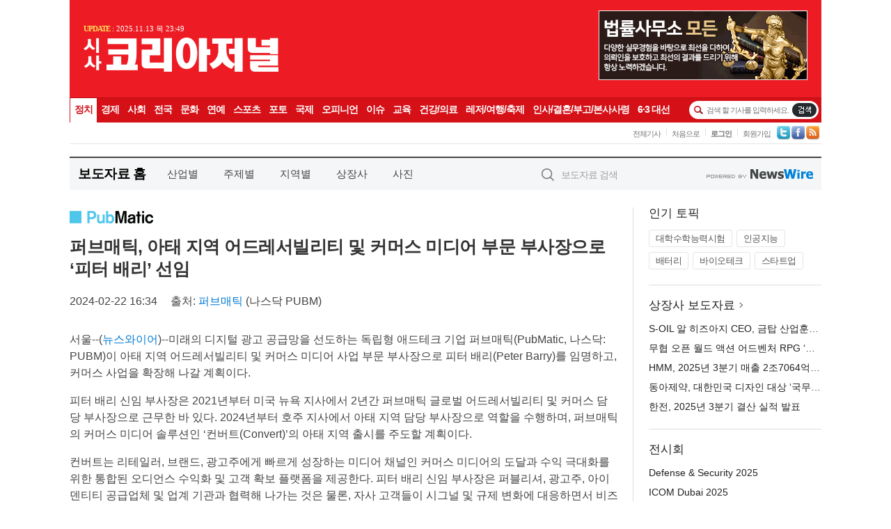

--- FILE ---
content_type: text/html; charset=UTF-8
request_url: http://press.koreajn.co.kr/newsRead.php?no=984697
body_size: 5881
content:
<!DOCTYPE html>
<html lang="ko">
<head>
	<meta http-equiv="X-UA-Compatible" content="IE=edge">
	<meta charset="utf-8">
	<title>퍼브매틱, 아태 지역 어드레서빌리티 및 커머스 미디어 부문 부사장으로 ‘피터 배리’ 선임 - 시사코리아저널</title>
	<meta name="description" content="미래의 디지털 광고 공급망을 선도하는 독립형 애드테크 기업 퍼브매틱(PubMatic, 나스닥: PUBM)이 아태 지역 어드레서빌리티 및 커머스 미디어 사업 부문 부사장으로 피터 배리(Peter Barry)를 임명하고, 커머스 사업을 확장해 나">				
	<link href="//static.newswire.co.kr/press/css/reset.css?v=29" rel="stylesheet">
	<link href="//static.newswire.co.kr/press/css/common.css?v=29" rel="stylesheet">
	<script src="https://ajax.googleapis.com/ajax/libs/jquery/1.12.4/jquery.min.js"></script>
	<script type="text/javascript">
		var sHost = "http://press.koreajn.co.kr";
		document.domain = "koreajn.co.kr";
		if(document.location.protocol!=='https:') top.window.scrollTo(0, 0);
	</script>
</head>
<body class="clearfix">
<div class="media_header"><script type="text/javascript" src="http://www.koreajn.co.kr/_press/head.js" charset="utf-8"></script></div>
<div id="wrap"><div id="wrap_width" class="container" style="width:1080px;">
		<div class="header">
			<div class="header-wrap">
				<div class="logo"><a href="/">보도자료 홈</a></div>
				<ul class="gnb-wrap"><li class="nav-item"><a href="/?md=A01">산업별</a></li> <li class="nav-item"><a href="/?md=A02">주제별</a></li> <li class="nav-item"><a href="/?md=A03">지역별</a></li> <li class="nav-item"><a href="/?md=A07">상장사</a></li> <li class="nav-item"><a href="/?md=A04">사진</a></li></ul>				<div class="search_form">
					<form method="get" action="/search" class="search-form">
						<input id="searchsubmitbtn" class="icon submit" type="submit">
						<input type="text" id="topskey" name="skey" class="form-control input_box" title="검색어 입력" data-feild="skey" placeholder="보도자료 검색">
					</form>
				</div>
				<a href="https://www.newswire.co.kr/?&amp;VHOST=1&amp;partnerCPID=103&amp;KEY=670cab9c35bf185cacc9f469b7fd4361&amp;RF=" target="_blank" rel="nofollow"><div class="poweredby" title="뉴스와이어 제공">뉴스와이어 제공</div></a>
			</div>
		</div>
		<div class="col-type-2">
			<div class="col-main">
				<div class="newsView">
					<div class="news_header">
						<div class="author_logo"><a href="https://pubmatic.com/" target="_blank" rel="nofollow"><img src="//file.newswire.co.kr/data/upfile/company_img/2022/06/12_1028147215_20220603171737_9381081080.png"  alt="퍼브매틱 Logo" style="max-width: 120px;"/></a></div>
						<h2 class="news-title">퍼브매틱, 아태 지역 어드레서빌리티 및 커머스 미디어 부문 부사장으로 ‘피터 배리’ 선임</h2>
						
						<div class="info">
							<span class="date">2024-02-22 16:34</span>
							<span class="author">출처: <a href="https://pubmatic.com/" target="_blank" rel="nofollow">퍼브매틱</a> (나스닥 PUBM)</span>
						</div>
					</div>
					<div class="news_body">
												
						<div class="newContent">
							<div class="reading">
<p>서울--(<a href="https://www.newswire.co.kr/?sd=45&amp;VHOST=1&amp;partnerCPID=103&amp;KEY=670cab9c35bf185cacc9f469b7fd4361&amp;RF=&location=C" target="_blank">뉴스와이어</a>)--미래의 디지털 광고 공급망을 선도하는 독립형 애드테크 기업 퍼브매틱(PubMatic, 나스닥: PUBM)이 아태 지역 어드레서빌리티 및 커머스 미디어 사업 부문 부사장으로 피터 배리(Peter Barry)를 임명하고, 커머스 사업을 확장해 나갈 계획이다.</p>
<p>피터 배리 신임 부사장은 2021년부터 미국 뉴욕 지사에서 2년간 퍼브매틱 글로벌 어드레서빌리티 및 커머스 담당 부사장으로 근무한 바 있다. 2024년부터 호주 지사에서 아태 지역 담당 부사장으로 역할을 수행하며, 퍼브매틱의 커머스 미디어 솔루션인 ‘컨버트(Convert)’의 아태 지역 출시를 주도할 계획이다.</p>
<p>컨버트는 리테일러, 브랜드, 광고주에게 빠르게 성장하는 미디어 채널인 커머스 미디어의 도달과 수익 극대화를 위한 통합된 오디언스 수익화 및 고객 확보 플랫폼을 제공한다. 피터 배리 신임 부사장은 퍼블리셔, 광고주, 아이덴티티 공급업체 및 업계 기관과 협력해 나가는 것은 물론, 자사 고객들이 시그널 및 규제 변화에 대응하면서 비즈니스 전반에 어드레서블 광고 기법을 최대한 활용할 수 있도록 지원할 예정이다.</p>
<p>피터 배리 신임 부사장은 미국 뉴욕 지사에서 여러 사업 부분을 이끌며 퍼브매틱 파트너들이 수익 창출을 위한 어드레서빌리티 전략을 실행하고, 비즈니스의 미래를 대비할 수 있도록 지원해왔다. 또 2023년에는 글로벌 시장에 컨버트 플랫폼을 최초로 출시, 퍼브매틱과 자사 고객들에게 새로운 비즈니스 기회를 제공하는 데 기여했다. 이전에는 호주 및 뉴질랜드 지역 디렉터로 근무하며, 데이터 및 아태 지역 아이덴티티 파트너와 협력해 지역 전역에 어드레서빌리티 제품군 출시를 성공적으로 이끌었다.</p>
<p>피터 배리 퍼브매틱 아시아 태평양 지역 어드레서빌리티 및 커머스 미디어 부문 부사장은 “아태 지역에서 어드레서빌리티 및 커머스 미디어 비즈니스를 담당하게 돼 매우 기대가 크다”며 “미국에서의 경험을 토대로 퍼브매틱의 고객들이 컨버트를 통해 온사이트 및 오프사이트 기회 활용을 극대화할 수 있도록 지원해 나갈 계획”이라고 밝혔다.</p>
<p>제이슨 반스(Jason Barnes) 퍼브매틱 아시아 태평양 지역 최고 수익 책임자(CRO)는 “피터 배리 신임 부사장이 아태 지역에 다시 합류하게 된 것을 기쁘게 생각한다”며 “아태지역에서 커머스 미디어가 계속 확장하는 가운데, 신임 부사장의 풍부한 경험과 전문성이 아태 지역 비즈니스에 큰 도움을 줄 것으로 기대한다”고 말했다.</p>
							</div>
							<div class="website">웹사이트: <a href="https://pubmatic.com/" target="_blank" rel="nofollow">https://pubmatic.com/</a></div>
							<ul class="outLink">
								<li><a href="https://www.newswire.co.kr/newsRead.php?no=984697" target="_blank">보도자료 연락처와 원문보기 ></a></li>
								<li><a href="https://www.newswire.co.kr/?md=A10&amp;act=article&amp;no=40709" target="_blank">퍼브매틱  전체 보도자료 보기 ></a></li>
							</ul>
							<div class="authority">이 뉴스는 기업·기관·단체가 뉴스와이어를 통해 배포한 보도자료입니다. <a href="https://www.newswire.co.kr/?sd=45&amp;VHOST=1&amp;partnerCPID=103&amp;KEY=670cab9c35bf185cacc9f469b7fd4361&amp;RF=" target="_blank" rel="nofollow">배포 안내 ></a></div>
						</div>
						<a href="https://www.newswire.co.kr/?&amp;VHOST=1&amp;partnerCPID=103&amp;KEY=670cab9c35bf185cacc9f469b7fd4361&amp;RF=&amp;location=N" target="_blank" rel="nofollow"><div class="poweredby" title="뉴스와이어 제공">뉴스와이어 제공</div></a>
					</div>
				</div>
			</div>
			<div class="rightcolumn">
				<div class="aside-cnt"><div class="aside-tit">인기 토픽</div><ul class="tag"><li><a href="/?md=A06&amp;tno=274">대학수학능력시험</a></li><li><a href="/?md=A06&amp;tno=203">인공지능</a></li><li><a href="/?md=A06&amp;tno=559">배터리</a></li><li><a href="/?md=A06&amp;tno=287">바이오테크</a></li><li><a href="/?md=A06&amp;tno=103">스타트업</a></li></ul></div> <div class="aside-cnt"><div class="aside-tit"><a href="/?md=A07">상장사 보도자료</a> <i class="sprite spt-title-bullet" aria-hidden="true"></i></div><ul class="lists"><li><div class="ellipsis"><a href="/newsRead.php?no=1022978">S-OIL 알 히즈아지 CEO, 금탑 산업훈장 수상</a></div></li><li><div class="ellipsis"><a href="/newsRead.php?no=1022881">무협 오픈 월드 액션 어드벤처 RPG ‘연운’ 사전 다운로드 시작</a></div></li><li><div class="ellipsis"><a href="/newsRead.php?no=1022968">HMM, 2025년 3분기 매출 2조7064억원·영업이익 2968억원</a></div></li><li><div class="ellipsis"><a href="/newsRead.php?no=1022965">동아제약, 대한민국 디자인 대상 ‘국무총리 표창’ 수상</a></div></li><li><div class="ellipsis"><a href="/newsRead.php?no=1022964">한전, 2025년 3분기 결산 실적 발표</a></div></li></ul></div> <div class="aside-cnt"><div class="aside-tit">전시회</div><ul class="lists"><li><div class="ellipsis"><a href="https://www.newswire.co.kr/eventRead.php?no=15548" target="_blank">Defense & Security 2025</a></div></li><li><div class="ellipsis"><a href="https://www.newswire.co.kr/eventRead.php?no=15346" target="_blank">ICOM Dubai 2025</a></div></li><li><div class="ellipsis"><a href="https://www.newswire.co.kr/eventRead.php?no=15440" target="_blank">2025 대한민국 가상융합산업대전(KMF)</a></div></li><li><div class="ellipsis"><a href="https://www.newswire.co.kr/eventRead.php?no=15501" target="_blank">2025 홍콩 코스모프로프 뷰티 전시회</a></div></li><li><div class="ellipsis"><a href="https://www.newswire.co.kr/eventRead.php?no=15521" target="_blank">고기능 소재 위크 2025</a></div></li></ul></div> <div class="aside-cnt aside-embed-mov2"><div class="aside-tit"><a href="/?md=A08">동영상</a> <i class="sprite spt-title-bullet" aria-hidden="true"></i></div><div class="inner"><div class="atc_thum"><a href="/newsRead.php?no=1022976" class="ico-play-video"><div class="thumbnail"><img src="https://img.youtube.com/vi/0gAJl29lYyI/mqdefault.jpg" alt="">	</div></a></div><div class="desc ellipsis-line2"><a href="/newsRead.php?no=1022976">어둠을 넘어 빛으로 향하는 음악의 여정 ‘MUSICSCAPE - 그림자의 경계에서’ 공연</a></div></div></div> <input type="hidden" id="pcid" value="0"><div class="aside-cnt aside-thumb"><div class="aside-tit">인기 사진</div><div class="thumb-wrap"><a class="sprite thumb-controls-prev prevnex" data-value="1">이전</a><a class="sprite thumb-controls-next prevnex" data-value="2">다음</a><div class="thumb"><a href="/newsRead.php?no=1022945" class="rphlaylink"><div class="socheap"><img id="rphlay" src="//file.newswire.co.kr/data/datafile2/thumb_big/2025/11/3068327665_20251113142129_8315859400.jpg" alt="‘2025 아세안 무역전시회’ 전시장 전경"></div></a></div></div><div class="desc ellipsis-line2" id="rphlayintro"><a href="/newsRead.php?no=1022945">‘2025 아세안 무역전시회’ 전시장 전경</a></div></div>				
			</div>
		</div>
</div></div>
<div class="media_footer"><script type="text/javascript" src="http://www.koreajn.co.kr/_press/footer.js" charset="utf-8"></script></div>
<script type="text/javascript">
	var h = $("#wrap").height();
	var fa = 0;
	var fn = 'myframe';
	var photoinfo = [{"id":"1022945","filename":"2025\/11\/3068327665_20251113142129_8315859400.jpg","title":"\ube44\ud589\uae30 \uc5c6\uc774 \ub5a0\ub098\ub294 \uc544\uc138\uc548 \uc5ec\ud589\u2026 2025 \uc544\uc138\uc548 \ubb34\uc5ed\uc804\uc2dc\ud68c, \uc77c\uc0b0 \ud0a8\ud14d\uc2a4\uc11c \uac1c\ub9c9","alt":"\u20182025 \uc544\uc138\uc548 \ubb34\uc5ed\uc804\uc2dc\ud68c\u2019 \uc804\uc2dc\uc7a5 \uc804\uacbd"},{"id":"1022840","filename":"2025\/11\/3536740236_20251112145404_8503277886.jpg","title":"\ud384\uc0ac \uac8c\uc774\ubc0d \uae30\uc5b4, \uace0\uc131\ub2a5 \ub9c8\uc6b0\uc2a4 \ud328\ub4dc \ub77c\uc778\uc5c5 \u2018PULSAR eS \ud504\ub9ac\ubbf8\uc5c4 \ud328\ub4dc\u2019 \uacf5\uac1c","alt":"Pulsar eS Saturn Pro \ub808\ub514\uc5b8\ud2b8 \ub8e8\ube44"},{"id":"1022935","filename":"2025\/11\/31017998_20251113131016_4758840791.jpg","title":"\ucf00\uc774\ud22c\uc2a4, \ud55c\uad6d AI \uc2dc\uc7a5 \uaca8\ub0e5\ud55c \u2018\uc6d0\uc2a4\ud1b1 \uc5d4\ub4dc\ud22c\uc5d4\ub4dc \uc561\uccb4 \ub0c9\uac01 \ub370\uc774\ud130\uc13c\ud130 \uc194\ub8e8\uc158\u2019 \uacf5\uac1c","alt":"\ucf00\uc774\ud22c\uc2a4\uac00 \ud55c\uad6d AI \uc2dc\uc7a5\uc744 \uaca8\ub0e5\ud55c \u2018\uc6d0\uc2a4\ud1b1 \uc5d4\ub4dc\ud22c\uc5d4\ub4dc \uc561\uccb4 \ub0c9\uac01 \ub370\uc774\ud130\uc13c\ud130 \uc194\ub8e8\uc158\u2019\uc744 \uacf5\uac1c\ud588\ub2e4"},{"id":"1022924","filename":"2025\/11\/2039300145_20251113104309_1742599012.png","title":"\uc6d4\ub4dc\uc250\uc5b4, \uc804 \uc138\uacc4 \uadf8\ub8f9\ud648 \uc544\ub3d9\ub4e4\uc758 \uadf8\ub9bc\uc73c\ub85c \uc644\uc131\ud55c 2026 \uae30\ubd80 \ub2ec\ub825 \uacf5\uac1c","alt":"\uc804 \uc138\uacc4 \uadf8\ub8f9\ud648 \uc544\ub3d9\ub4e4\uc758 \uadf8\ub9bc\uc73c\ub85c \uc644\uc131\ud55c \uc6d4\ub4dc\uc250\uc5b4\uc758 2026\ub144 \uae30\ubd80 \ub2ec\ub825. \uae30\ubd80\uc5d0 \ucc38\uc5ec\ud558\uba74 \ub204\uad6c\ub098 \ubc1b\uc544\ubcfc \uc218 \uc788\uc73c\uba70, \uae30\ubd80\uae08\uc740 \uc804\uc561 \uc544\ub3d9\uacf5\ub3d9\uccb4 \uad50\uc721 \uc9c0\uc6d0\ube44\ub85c \uc0ac\uc6a9\ub420 \uc608\uc815\uc774\ub2e4"},{"id":"1022847","filename":"2025\/11\/3556560690_20251112141815_3645356083.jpg","title":"\ub274\uc695\uc5d0\uc11c \uae40\uc7ac\uc774 \uc791\uac00\uc758 \ub450 \ubc88\uc9f8 \uac1c\uc778\uc804 \u2018\ud3c9\ud654\uc758 \uc12c\u2019 \uac1c\ucd5c","alt":"GET2_Oil on Canvas 45.5x33.4cm"},{"id":"1022933","filename":"2025\/11\/1890156447_20251113114301_5670591378.jpg","title":"amsOSRAM, \uc790\ub3d9\ucc28 \uc870\uba85\uc6a9 \uce5c\ud658\uacbd \uc81c\uc870 \uae30\uc220 \uc18c\uac1c","alt":"\uc774 \ub370\ubaa8 \uc7a5\ube44\ub294 \uc790\ub3d9\ucc28\uc6a9 \uc870\uba85 \uc560\ud50c\ub9ac\ucf00\uc774\uc158\uc5d0\uc11c FPCB\uac00 \uac00\uc9c8 \uc218 \uc788\ub294 \uac1c\ub150\uc801 \uac00\ub2a5\uc131\uc744 \ubcf4\uc5ec\uc900\ub2e4(\uc81c\uacf5=ams OSRAM)"},{"id":"1022929","filename":"2025\/11\/1981883779_20251113112427_1049740310.jpg","title":"\ucf00\uc774\uc2a4\ud2f0\ud30c\uc774, \ud3ec\uadfc\ud55c \uacf0\ub3cc\uc774 \uce90\ub9ad\ud130 \u2018\ucf00\uc5b4\ubca0\uc5b4\u2019\uc640 \uccab \ud611\uc5c5","alt":"\ucf00\uc5b4\ubca0\uc5b4 x \ucf00\uc774\uc2a4\ud2f0\ud30c\uc774 \uceec\ub809\uc158"},{"id":"1022901","filename":"2025\/11\/31017998_20251113091759_1254327514.jpg","title":"\uc77c\ub8f8, \ud559\uc0dd\ubc29 \ubca0\uc2a4\ud2b8\uc140\ub7ec \u2018\ub274\ud2b8\u2019\u00b7\u2018\uba58\ub514\u2019 \ubaa8\uc158\ub370\uc2a4\ud06c \uc2e0\uc81c\ud488 \ucd9c\uc2dc","alt":"\uc77c\ub8f8 \u2018\ub274\ud2b8\u2019 \ubaa8\uc158\ub370\uc2a4\ud06c"},{"id":"1022861","filename":"2025\/11\/2038866492_20251112155229_7596685855.jpg","title":"\ub370\ube14\uc2a4\uce94\ub514, AI \uae30\ubc18 \uce90\ub9ad\ud130 IP \u2018\ud799\ud54dHeeppeep\u2019 \ub860\uce6d\u2026 \uce90\ub9ad\ud130 \uc5d4\ud130\ud14c\ud06c \uae30\uc5c5\uc73c\ub85c \ub3c4\uc57d","alt":"\u2018\ud799\ud54d\u2019\uc740 \uc798\ud558\ub294\uac74 \uc5c6\uc9c0\ub9cc \uae0d\uc815\uc801 \uc5d0\ub108\uc9c0\ub85c \ucc99\ubc15\ud55c \ud658\uacbd\uc744 \uc0b4\uc544\uac00\ub294 \uc0ac\ub9c9\ube44\uac1c\uad6c\ub9ac\uc758 \uc720\ucf8c\ud55c \uc0dd\uc874\ub825\uc744 \ucf54\ubbf9\ud558\uac8c \ub2f4\uc740 \u2018\ub10c\ubc84\ubc8c(non-verbal) 3D\uc560\ub2c8\uba54\uc774\uc158\u2019\uc774\ub2e4"},{"id":"1022870","filename":"2025\/11\/1028288169_20251112172737_7410349520.png","title":"\ubc45\uc564\uc62c\ub8f9\uc2a8, 100\uc8fc\ub144 \uae30\ub150 \ud640\ub9ac\ub370\uc774 \ucea0\ud398\uc778 \u2018\uae30\ud504\ud305 2025\u2019 \uc9c4\ud589","alt":"\ubc45\uc564\uc62c\ub8f9\uc2a8, 100\uc8fc\ub144 \uae30\ub150 \ud640\ub9ac\ub370\uc774 \ucea0\ud398\uc778 \u2018\uae30\ud504\ud305 2025\u2019 \uc9c4\ud589"}];
	if($("#wrap_width").length) {
		var cw = $("#wrap_width").hasClass("wrap-unique") ? 801 : 1140;
		var w = $("#wrap_width").width();
		if (w >= cw) {
			$("#wrap_width").addClass("photo-4column");
		}
	}
	$( window ).on( "load", function() {
		if($(".grid").length) {
			$('.grid').masonry({
				itemSelector: '.grid-item',
				// use element for option
				columnWidth: '.grid-sizer',
				percentPosition: true
			});
		}
		if(fa) {
			h = $("#wrap").height();
			h = h +20;
			if(document.location.protocol==="https:") {
				window.parent.postMessage({ childHeight: $("#wrap").height() }, "http://press.koreajn.co.kr/");
			} else {
				if(parent.document.getElementById(fn)!==null) parent.document.getElementById(fn).style.height = h+'px';
			}
		}
	});
</script>
<script src="//static.newswire.co.kr/press/js/common.js?v=29"></script>
</body>
</html>

--- FILE ---
content_type: text/html
request_url: http://www.koreajn.co.kr/_press/head.content.php
body_size: 11784
content:
<!DOCTYPE HTML>
<html lang="ko">
<head>
<meta http-equiv="Content-Type" content="text/html; charset=euc-kr" />
<meta http-equiv="X-UA-Compatible" content="IE=edge,chrome=1" />
<title>e시사코리아저널</title>
<link rel="stylesheet" type="text/css" href="/css/style.css">
<link rel="stylesheet" type="text/css" href="/MenuSkin/Style_02/Menu_Style.css">
<link rel="alternate" type="application/rss+xml" title="e시사코리아저널" href="/rss/allArticle.xml">
<script type="text/javascript" src="/script/user.js"></script>
<script type="text/javascript" src="/script/font.js"></script>
<script type="text/javascript" src="/script/banner.js?0611"></script>
<script type="text/javascript" src="/script/ad.control.js"></script>
<script type="text/javascript" src="/script/poll.js"></script>
<script type="text/javascript" src="/script/vod.js"></script>
<script type="text/javascript" src="/script/jquery-1.9.1.min.js"></script>
<script type="text/javascript" src="/script/jquery.cycle.js"></script>
<script type="text/javascript" src="/script/jquery-easing-1-3.js"></script>
<script type="text/javascript" src="/script/jquery.bxslider.min.js"></script>
<script type="text/javascript" src="/MenuSkin/Style_02/Menu_Bar.js"></script>
<script type="text/javascript" src="/script/resizePhoto.js"></script>
<script type="text/javascript" src="/script/floating.banner.js"></script>
<script type="text/javascript" src="/script/onScroll.js"></script>
<script type="text/javascript" src="/script/sessinit.js"></script>

<script language="javascript">
<!--
// 현재시간  추가
var ___currentTime = parseInt("1763046228", 10);

// 즐겨찾기 스크립트
function bookmark() {
	window.external.AddFavorite("http://www.koreajn.co.kr", "e시사코리아저널")
}

/// 통합검색셀렉트
function viewSchselopt() {
	var schselopt = document.getElementById("schselopt_list");

	if(schselopt.style.display=="block") {
		schselopt.style.display="none";
	} else {
		schselopt.style.display="block";
	}
}

function schChange(code,title) {
	var schselopt = document.getElementById("schselopt_list");
	var secTitle = document.getElementById("secTitle");

	schselopt.style.display="none";

	document.topSearchForm.sc_section_code.value=code;
	secTitle.innerHTML = title;
}

//모바일 체크
ad_check_mobile = "";
var adStrUserAgent = window.navigator.userAgent;

if(adStrUserAgent!= null)
{
	 if(
		  adStrUserAgent.indexOf("Android") != -1 ||    //Android
		  adStrUserAgent.indexOf("SAMSUNG") != -1 ||     //samsung
		  adStrUserAgent.indexOf("PSP") != -1 ||         //psp
		  adStrUserAgent.indexOf("PLAYSTATION") != -1 || //playstation
		  adStrUserAgent.indexOf("lgtelecom") != -1 ||   //LGT
		  adStrUserAgent.indexOf("Smartphone") != -1 ||  //스마트폰
		  adStrUserAgent.indexOf("Symbian") != -1 ||     //심비안폰
		  adStrUserAgent.indexOf("PPC") != -1 ||         //??
		  adStrUserAgent.indexOf("Windows CE") != -1 ||  //PDA
		  adStrUserAgent.indexOf("iPhone") != -1 ||      //애플폰
		  adStrUserAgent.indexOf("iPod") != -1 )         //애플
	 {
		ad_check_mobile = 1;
	 }
	 else
	 {
		ad_check_mobile = 0;
	 }
}

//검색어 입력 확인
function SearchCheck() {
	var flag=0;

	if(document.topSearchForm.sc_word.value=="") {
		alert("검색 할 기사를 입력하세요.");
		document.topSearchForm.sc_word.focus();
		flag=1;
	}

	if(flag==0) {
		document.topSearchForm.submit();
	}

	return;
}

//검색 창 바꾸기
function setSearchBox(idx) {
	for (i=1;i<=1;i++) {
	var objtab = document.getElementById("Search1");
	var objtab2 = document.getElementById("Search2");
	if (!objtab || !objtab2) { return; }
		objtab.style.display = "block";
		objtab2.style.display = "none";
	if ( i == idx ) {
		objtab.style.display = "none";
		objtab2.style.display = "block";
		document.topSearchForm.sc_word.focus();
		}
	}
}
//-->
</script>


</head>

<body>
<table width="100%" border="0" cellpadding="0" cellspacing="0">
	<tr>
		<td align="center">

	
<!-- 레이어 팝업 : s -->
<script type="text/javascript" src="/popupManagerVer2/js/flow.script.js"></script>
<script type="text/javascript" src="/popupManagerVer2/js/dom.drag.js"></script>

<script language = "javascript">	
	function layerClose(layer) {	
		document.getElementById(layer).style.display = "none";	
	}

	function layerEnd(layer, day) {	
		document.getElementById(layer).style.display = "none";
		setCookieLayer(layer, 'ok', day);
	}

	function layerEndChk(idx) {	
		document.getElementById('layerPopup_'+idx).style.display = "none";
		if(document.getElementById('layerChk_'+idx).checked == true){
			var day = parseInt(document.getElementById('expires_time_'+idx).value);			
			setCookieLayer('layerPopup_'+idx, 'ok', day);
		}		
	}
	
	function setCookieLayer( name, value, expiredays ) {
		var todayDate = new Date();
		todayDate.setDate( todayDate.getDate() + expiredays );
		
		todayDate.setHours(0);
		todayDate.setMinutes(0);
		todayDate.setSeconds(0);

		document.cookie = name + "=" + escape( value ) + ";DOMAIN=www.koreajn.co.kr; path=/; expires=" + todayDate.toGMTString() + ";"
	}
	
</script>

<!-- 레이어 팝업 처리 : s -->
<table width="100%" border="0" cellspacing="0" cellpadding="0">
	<tr>
		<td>
			<div style="POSITION: relative; width:100%;z-index:100000;">
			<div id="empty" style="position:absolute; display:block;"></div>
			</div>
		</td>
	</tr>
</table>
<!--레이어 팝업 처리 : e--><!-- 레이어 팝업 : e -->

<!-- 
	윈도우 팝업 : s
	client 모니터 사이즈를 넘기기 위해서 iframe으로 처리.
-->
<iframe id = "windowPopup" style = "display:none"></iframe>
<script language = "javascript">			
	document.getElementById("windowPopup").contentWindow.location.href = "/popupManagerVer2/windowPopup.html?windowWidth=" + screen.width + "&parentPage=/_press/head.content.php";  	
</script>
<!-- 윈도우 팝업 : e -->
<script type="text/javascript">
<!--
//메뉴 스타일 불러옴 : 메뉴 /script/menubar.js 와 같이 사용되어야 함
//submenuStyle	: 서브메뉴 펼침 스타일 (horizon : 가로로, vertical : 세로 슬라이딩)
var exceptIdx = new Array(0,1,2,3,4,5,6,7,8); //제외할 메뉴 인덱스번호 (0부터 시작:type integer)
var submenuStyle="horizon";
//-->
</script>

<!-- 로고영역 -->
<div id="HeadLogo">
	<div id="Default_Warp">
		<div class="BackBg">

			<!-- 로고/배너 -->
			<table width="100%" border="0" cellspacing="0" cellpadding="0">
				<tr>
					<td align="left">
					<div class="update"><strong>UPDATE</strong> : 2025.11.13 목 23:49</div>
					<a href="http://www.koreajn.co.kr" title="e시사코리아저널" target="_top"><img src="/image2006/logo_main.png" border="0" alt="e시사코리아저널"></a>
					</td>
					<td width="740" align="right">
					<!--모든_250110--><script language="javascript" src="/bannerManager/inc/602.html"></script><!--모든_250110-->
					<!--모든_250108--<script language="javascript" src="/bannerManager/inc/601.html"></script><!--모든_250108-->
						<!--200408_농협--<script language="javascript" src="/bannerManager/inc/253.html"></script><!--200408_농협-->
						<!--하이패스170614--<script language="javascript" src="/bannerManager/inc/132.html"></script><!--하이패스170614-->
<!--경남대학교_190219<script language="javascript" src="/bannerManager/inc/191.html"></script>경남대학교_190219-->
<!--경남대학교_191211--<script language="javascript" src="/bannerManager/inc/236.html"></script><!--경남대학교_191211-->
					</td>
				</tr>
			</table>

		</div>
	</div>
</div>

<!-- 메뉴바영역 -->
<div id="HeadMenu">
	<div id="Default_Warp">

		<!-- 섹션 -->
		<div id="MenuBar">
			<ul id="mega-menu" class="mega-menu">

				
	<li class="megaline nobr"><a href="http://www.koreajn.co.kr/news/articleList.html?sc_section_code=S1N1&view_type=sm" target="_top"><strong>정치</strong></a>
		<ul>
		</ul>
	</li>

	<li class="megaline"><a href="http://www.koreajn.co.kr/news/articleList.html?sc_section_code=S1N2&view_type=sm" target="_top"><strong>경제</strong></a>
		<ul>
		</ul>
	</li>

	<li class="megaline"><a href="http://www.koreajn.co.kr/news/articleList.html?sc_section_code=S1N3&view_type=sm" target="_top"><strong>사회</strong></a>
		<ul>
		</ul>
	</li>

	<li class="megaline"><a href="http://www.koreajn.co.kr/news/articleList.html?sc_section_code=S1N15&view_type=sm" target="_top"><strong>전국</strong></a>
		<ul>
		</ul>
	</li>

	<li class="megaline"><a href="http://www.koreajn.co.kr/news/articleList.html?sc_section_code=S1N4&view_type=sm" target="_top"><strong>문화</strong></a>
		<ul>
		</ul>
	</li>

	<li class="megaline"><a href="http://www.koreajn.co.kr/news/articleList.html?sc_section_code=S1N7&view_type=sm" target="_top"><strong>연예</strong></a>
		<ul>
		</ul>
	</li>

	<li class="megaline"><a href="http://www.koreajn.co.kr/news/articleList.html?sc_section_code=S1N6&view_type=sm" target="_top"><strong>스포츠</strong></a>
		<ul>
		</ul>
	</li>

	<li class="megaline"><a href="http://www.koreajn.co.kr/news/articleList.html?sc_section_code=S1N8&view_type=sm" target="_top"><strong>포토</strong></a>
		<ul>
		</ul>
	</li>

	<li class="megaline"><a href="http://www.koreajn.co.kr/news/articleList.html?sc_section_code=S1N18&view_type=sm" target="_top"><strong>국제</strong></a>
		<ul>
		</ul>
	</li>

	<li class="megaline"><a href="http://www.koreajn.co.kr/news/articleList.html?sc_section_code=S1N12&view_type=sm" target="_top"><strong>오피니언</strong></a>
		<ul>
		</ul>
	</li>

	<li class="megaline"><a href="http://www.koreajn.co.kr/news/articleList.html?sc_section_code=S1N19&view_type=sm" target="_top"><strong>이슈</strong></a>
		<ul>
		</ul>
	</li>

	<li class="megaline"><a href="http://www.koreajn.co.kr/news/articleList.html?sc_section_code=S1N20&view_type=sm" target="_top"><strong>교육</strong></a>
		<ul>
		</ul>
	</li>

	<li class="megaline"><a href="http://www.koreajn.co.kr/news/articleList.html?sc_section_code=S1N21&view_type=sm" target="_top"><strong>건강/의료</strong></a>
		<ul>
		</ul>
	</li>

	<li class="megaline"><a href="http://www.koreajn.co.kr/news/articleList.html?sc_section_code=S1N22&view_type=sm" target="_top"><strong>레저/여행/축제</strong></a>
		<ul>
		</ul>
	</li>

	<li class="megaline"><a href="http://www.koreajn.co.kr/news/articleList.html?sc_section_code=S1N23&view_type=sm" target="_top"><strong>인사/결혼/부고/본사사령</strong></a>
		<ul>
		</ul>
	</li>

	<li class="megaline"><a href="http://www.koreajn.co.kr/news/articleList.html?sc_section_code=S1N27&view_type=sm" target="_top"><strong>6·3 대선</strong></a>
		<ul>
		</ul>
	</li>
			</ul>

			<!-- 통합검색 -->
			<div id="SearchForm">
				<fieldset>
										<form action="http://www.koreajn.co.kr/news/articleList.html" method="post" name="topSearchForm" id="topSearchForm">
						<input type="hidden" name="sc_area" value="A">
						<input type="hidden" name="view_type" value="sm">
						<input maxlength="255" name="" class="inptxt" id="Search1" value="검색 할 기사를 입력하세요." onclick="setSearchBox(1);">
						<input maxlength="255" name="sc_word" id="Search2" style="display:none;" onkeydown="if(event.keyCode==13){SearchCheck();}">
						<button title="기사검색" onClick="SearchCheck();setSearchBox(1);">기사검색</button>
					</form>
				</fieldset>
			</div>

			<!-- 로그인/회원가입/SNS버튼 -->
			<div id="LoginBtn">
				<ul>
					<li class="nobr"><a href="/news/articleList.html?view_type=sm" target="_top">전체기사</a></li>
					<li><a href="/" target="_top">처음으로</a></li><li><a href="/member/login.html" target="_top"><strong>로그인</strong></a></li><li><a href="/member/index.html" target="_top">회원가입</a></li>					<li class="pdbr"><a href="#" class="sns_twi" target="_blank">트위터</a></li>
					<li class="pdbr"><a href="#" class="sns_fac" target="_blank">페이스북</a></li>
					<li class="pdbr"><a href="/rssIndex.html" class="sns_rss">RSS</a></li>
				</ul>
			</div>

		</div>
	</div>
</div>
<div class="mHeight_B">상단여백</div>


<div id="ND_Warp" style="width:1080px;margin:0 auto"></body>


--- FILE ---
content_type: text/html
request_url: http://www.koreajn.co.kr/_press/footer.content.php
body_size: 3127
content:
<body><meta http-equiv="Content-Type" content="text/html; charset=euc-kr"><link rel='stylesheet' type='text/css' href='/css/style.css'><script>document.domain="koreajn.co.kr";</script>
<div id="footer-wrap" class="border-box" style="padding:20px 0 20px 203px;background:url('/image2006/logo_dn.gif') no-repeat left 25px; width:1080px;">
	<div class="posi-re dis-inblock">
		<ul class="dncom border-box">
			<li class="nobr"><a href="http://www.koreajn.co.kr/com/com-1.html" onfocus="this.blur()">신문사소개</a></li>
			<li><a href="http://www.koreajn.co.kr/com/jb.html" onfocus="this.blur()">기사제보</a></li>
			<li><a href="http://www.koreajn.co.kr/com/ad.html" onfocus="this.blur()">광고문의</a></li>
			<li><a href="http://www.koreajn.co.kr/com/bp.html" onfocus="this.blur()">불편신고</a></li>
			<li><a href="http://www.koreajn.co.kr/com/privacy.html" onfocus="this.blur()">개인정보취급방침</a></li>
			<li><a href="http://www.koreajn.co.kr/com/teen.html" onfocus="this.blur()">청소년보호정책</a></li>
			<li><a href="http://www.koreajn.co.kr/com/emailno.html" onfocus="this.blur()">이메일무단수집거부</a></li>
		</ul>

		<div class="dncopy">
		회사명 : 시사코리아저널<span>&nbsp;&nbsp;|&nbsp;&nbsp;</span>서울특별시 영등포구 여의도동 44-35 제일빌딩 502호<span>&nbsp;&nbsp;|&nbsp;&nbsp;</span>대표전화 : 02)581-4560<span>&nbsp;&nbsp;|&nbsp;&nbsp;</span>팩스 : 02)3472-2250<span>&nbsp;&nbsp;|&nbsp;&nbsp;</span>청소년보호책임자 : 정종민<br>
		경남본부 : 경남본부 창원시 마산합포구 산호동321 가야상가 210호<span>&nbsp;&nbsp;|&nbsp;&nbsp;</span>전화 : 055)245-1445<span>&nbsp;&nbsp;|&nbsp;&nbsp;</span>팩스 : 055) 247-9934<br>
		제호 : e시사코리아저널<span>&nbsp;&nbsp;|&nbsp;&nbsp;</span>발행일 : 2017년 08월 18일<span>&nbsp;&nbsp;|&nbsp;&nbsp;</span>등록번호 : 서울 아01351<span>&nbsp;&nbsp;|&nbsp;&nbsp;</span>등록일 : 2009년 06월 17일<span>&nbsp;&nbsp;|&nbsp;&nbsp;</span>발행인 : 이환수<span>&nbsp;&nbsp;|&nbsp;&nbsp;</span>편집인 : 강성태<br>
		e시사코리아저널의 모든 컨텐츠(기사)는 저작권법의 보호를 받습니다. 무단 전재&middot;복사&middot;배포 등을 금지합니다.<br>
		C<a href="http://www.koreajn.co.kr/admin/adminLoginForm.html">o</a>pyright &copy; 2025 e시사코리아저널. All rights reserved.&nbsp;&nbsp;mailto : <a href="mailto:webmaster@koreajn.co.kr">webmaster@koreajn.co.kr</a>
		</div>

		<div class="pblogo"><a href="http://www.ndsoft.co.kr" target="_blank" onfocus="this.blur()"><img src="/image2006/ndsoft.gif" border="0"></a></div>
	</div>
</div>

<!-- 스크롤탑 -->
<i class="back-to-top" style="margin-left:550px"><a href="#top">Back to Top</a></i>

<script type="text/javascript">
<!--
(function($) {
	$(function() {

		/*스크롤 탑*/
		var offset = 220;
		var duration = 500;
		jQuery(window).scroll(function() {
			if (jQuery(this).scrollTop() > offset) {
				jQuery('.back-to-top').fadeIn(duration);
			} else {
				jQuery('.back-to-top').fadeOut(duration);
			}
		});

		jQuery('.back-to-top').click(function(event) {
			event.preventDefault();
			jQuery('html, body').animate({scrollTop: 0}, duration);
			return false;
		})

	});
})(jQuery);
//-->
</script>

</div>
</td>
</tr>
</table>
</body>
</html>


--- FILE ---
content_type: text/css
request_url: http://www.koreajn.co.kr/MenuSkin/Style_02/Menu_Style.css
body_size: 4792
content:
/*********************************************
Note : 안내테스크 색상
*********************************************/
.Default_backColor,#CSpaper_Menu a,#CSpager_Layer .title strong {background-color:#ed1c24}
.Default_textColor {color:#ed1c24}

/*********************************************
Note : 기본레이아웃
*********************************************/
/* 로고 */
#HeadLogo {overflow:hidden;width:100%}
#HeadLogo td {height:80px}
/* 메뉴 */
#HeadMenu {overflow:hidden;width:100%;height:67px}
/* 기본영역정의(1080px) */
#Default_Warp {overflow:hidden;width:1080px;margin:0 auto}
/* 최상단배경 */
#Default_Warp .BackBg {overflow:hidden;width:1080px;background-color:#ed1c24;padding:.9375rem 1.25rem;box-sizing:border-box;-moz-box-sizing:border-box;-webkit-box-sizing:border-box}

#Default_Warp a:hover {text-decoration:none}

/*********************************************
Note : 메뉴바
*********************************************/
#MenuBar {position:relative;overflow:hidden;width:1080px;height:67px;background:url('./Default_MenuBar.png') no-repeat left top;text-align:left;letter-spacing:-1px}
ul.mega-menu li.megaline,ul.mega-menu li.megaline ul li.sub {float:left;overflow:visible}
ul.mega-menu a,ul.mega-menu strong {float:left}
ul.mega-menu strong {overflow:hidden}

/* 1차섹션 */
ul.mega-menu {position:absolute;overflow:hidden;width:959px;left:1px}
ul.mega-menu li.megaline {height:67px;background:url('./Default_MenuBar.png') no-repeat left -103px}
ul.mega-menu li.nobr {background:none}
/* 1차섹션(아웃) */
ul.mega-menu li.megaline a {color:#fff;font-size:14px;line-height:34px}
/*ul.mega-menu li.megaline a strong {height:36px;padding:0 9px;cursor:pointer}*/
/* 이승현 / 1418224 / 20241101 */
ul.mega-menu li.megaline a strong {height:36px;padding:0 7px;cursor:pointer}
/* 1차섹션(오버) */
ul.mega-menu li.megaline a:hover,.a-menu-back {}
ul.mega-menu li.megaline a:hover strong,.s-menu-back {background:url("./Default_MenuBar.png") no-repeat center -67px;color:#d51017}
/* 2차섹션 */
ul.mega-menu li.megaline ul {position:absolute;overflow:hidden;display:none;width:1080px;height:31px;top:36px}
ul.mega-menu li.megaline ul li.sub {padding:0 10px;background:url('./Default_Icon.png') no-repeat left -103px}
ul.mega-menu li.megaline ul li.nobr {background:none}
ul.mega-menu li.megaline ul li.sub a {height:31px;color:#777;font-size:12px;font-family:'dotum';line-height:32px;line-height:36px\9;line-height:36px\0}
ul.mega-menu li.megaline ul li.sub a:hover {color:#444}

/*********************************************
Note : 최종편집
*********************************************/
.update {display:block;overflow:hidden;height:18px;margin-bottom:.25rem;color:#fff;font-size:11px;font-family:'dotum';line-height:18px}
.update strong {color:#ffda5a;letter-spacing:-1px}

/*********************************************
Note : 기사검색
*********************************************/
#SearchForm {position:absolute;overflow:hidden;right:1px;top:5px}
#SearchForm fieldset,#SearchForm form,#SearchForm input,#SearchForm button {float:left;overflow:hidden;box-sizing:border-box;-moz-box-sizing:border-box;-webkit-box-sizing:border-box}
#SearchForm fieldset,#SearchForm form {height:26px;background:url('./Default_Icon.png') no-repeat}
#SearchForm fieldset {background-position:left 0;padding-left:25px;margin-right:3px}
#SearchForm input,#SearchForm button {height:26px;border:0}
#SearchForm input {width:134px;color:#535353;font-size:12px;line-height:32px}
#SearchForm input.inptxt {color:#747474;font-size:11px;font-family:'dotum';letter-spacing:-1px}
#SearchForm button {width:41px;background:url('./Default_Icon.png') no-repeat left -26px;line-height:100pt;cursor:pointer}

/*********************************************
Note : 로그인(SNS)
*********************************************/
#LoginBtn {position:absolute;overflow:hidden;right:2px;top:36px}
#LoginBtn ul,#LoginBtn ul li {float:left;overflow:hidden;height:31px}
#LoginBtn ul li {padding:0 8px;background:url('./Default_Icon.png') no-repeat left -104px;letter-spacing:-1px}
#LoginBtn ul li.nobr {background:none}
#LoginBtn ul li.pdbr {background:none;padding:0 1px}
#LoginBtn ul li a {color:#747474;font-size:11px;font-family:'dotum';line-height:32px;line-height:34px\9;line-height:34px\0}
#LoginBtn a.sns_twi {float:left;overflow:hidden;width:19px;background:url('./Default_Icon.png') no-repeat 0 -67px;line-height:300pt}
#LoginBtn a.sns_fac {float:left;overflow:hidden;width:19px;background:url('./Default_Icon.png') no-repeat -100px -67px;line-height:300pt}
#LoginBtn a.sns_rss {float:left; overflow:hidden;width:19px;background:url('./Default_Icon.png') no-repeat -200px -67px; line-height:300pt}

/* 홍경아 / 1460838 / 20250408 */
ul.mega-menu li.megaline a strong { padding: 0 6px}
#SearchForm input {width: 120px;}

--- FILE ---
content_type: text/css
request_url: http://www.koreajn.co.kr/css/style.css
body_size: 158612
content:
@import url(/css/fck_editor.css); /* 에디터스타일 */
@import url(/css/style_box.css); /* 박스모음 */
@import url(/css/style_autobox.css); /* 신형자동박스 */
@import url(/css/style_tv.css); /* 동영상 */
@import url(/css/style_width.css); /* 가로사이즈(0-~1100 / 0값은 100%) */
@import url(/css/style_height.css); /* 세로사이즈(1~1100) */
@import url(/css/style_padmar.css); /* 여백사이즈(padding,margin) - 최대 30px */

/* 웹폰트 */
@import url(http://fonts.googleapis.com/earlyaccess/nanumgothic.css);	/* 나눔고딕('Nanum Gothic', serif) */
@import url(http://fonts.googleapis.com/earlyaccess/nanummyeongjo.css);	/* 나눔명조('Nanum Myeongjo', serif) */
@import url(http://fonts.googleapis.com/earlyaccess/notosanskr.css);	/* 본고딕('Noto Sans KR', sans-serif) */
@import url(http://fonts.googleapis.com/earlyaccess/kopubbatang.css);	/* kopub바탕('KoPub Batang', serif) */

/****************************************************************************************************
Note :공통스타일
Name :정인규
Date :2015.04.14
****************************************************************************************************/
/* reset */
body,div,dl,dt,dd,ul,ol,li,h1,h2,h3,h4,h5,h6,pre,code,form,fieldset,legend,textarea,p,blockquote,th,td,input,select,textarea,button {margin:0;padding:0}
fieldset,img {border:0 none}
dl,ul,ol,menu,li {list-style:none}
blockquote, q {quotes:none}
blockquote:before, blockquote:after,q:before, q:after {content:'';content:none}
input,select,textarea,button {vertical-align:middle}
button {border:0 none;background-color:transparent;cursor:pointer}
body {background:#fff}
body,th,td,input,select,textarea,button {font-size:12px;line-height:1.5;font-family:'Malgun Gothic',dotum,sans-serif,AppleGothic;color:#272829} /* color값은 디자인가이드에 맞게사용 */
a {color:#272829;text-decoration:none}
a:active, a:hover {text-decoration:underline}
address,caption,cite,code,dfn,var {font-style:normal;font-weight:normal}

/* 필수요소정의 */
.border-box {box-sizing:border-box;-moz-box-sizing:border-box;-webkit-box-sizing:border-box;-o-box-sizing:border-box}
.dis-block {display:block}
.dis-inblock {display:inline-block}

.float-left {float:left}
.float-right {float:right}

.flow-hide {overflow:hidden}
.flow-visible {overflow:visible}

.posi-re {position:relative}
.posi-ab {position:absolute}

/* 퀵뷰 페이지 상단메뉴 */
.quickView {font-size:13px;letter-spacing:-1px;color:#fff;text-decoration:none}
.quickView a:link,
.quickView a:visited {color:#fff;text-decoration:none}
.quickView a:hover {color:#fff;text-decoration:underline}

/* 배너 스타일 */
.html_banner,.html_banner * {display:block}


/****************************************************************************************************
Note :박스공백
Name :김종화
Date :2014.03.06
****************************************************************************************************/
/* 수동기사 */
.malLine_Sol {overflow:hidden;width:100%;height:15px;margin-top:15px;border-top:1px solid #e5e5e5}
.malLine_Dot {overflow:hidden;width:100%;height:15px;margin-top:15px;border-top:1px dotted #dfdfdf}
.malLine_Big {overflow:hidden;width:100%;height:10px}
.malLine_Small {overflow:hidden;width:100%;height:5px}

/* 기사리스트 */
.LineDot {overflow:hidden;width:100%;height:15px;border-top:1px dotted #dfdfdf}
.LineSol {overflow:hidden;width:100%;height:15px;border-top:1px solid #e5e5e5}
.LineDas {overflow:hidden;width:100%;height:15px;border-top:1px dashed #dfdfdf}

/* HTML */
.mHeight_def,.mHeight_sm,.mHeight_A,.mHeight_B,.mHeight_C,.mHeight_D,.mHeight_E {display:block;overflow:hidden;width:100%;line-height:300pt}
.mHeight_sm {height:5px}
.mHeight_A {height:10px}
.mHeight_B {height:15px}
.mHeight_C {height:20px}
.mHeight_D {height:25px}
.mHeight_E {height:30px}

.mSolid_A {border-top:1px solid #e5e5e5}
.mSolid_B {border-top:2px solid #555}
.mSolid_C {border-top:3px solid #555}

.mDashed_A {border-top:1px dashed #dfdfdf}

.mDotted_A {border-top:1px dotted #dfdfdf}

.mTop_sm {margin-top:5px}
.mTop_A {margin-top:10px}
.mTop_B {margin-top:15px}
.mTop_C {margin-top:20px}
.mTop_D {margin-top:25px}
.mTop_E {margin-top:30px}


/****************************************************************************************************
Note :수동박스 스타일
****************************************************************************************************/
/* 공통스타일 */
.input1,.input2,.input3,.input4 {box-sizing:border-box;-moz-box-sizing:border-box;-webkit-box-sizing:border-box}

.c_title_t a, .c_sub_title_t a, .c_body_t a,
.c_title_i a, .c_sub_title_i a, .c_body_i a,
.c_title_b a, .c_sub_title_b a, .c_body_b a,
.c_title_br a, .c_title_r a, .box_tit_b a,
.box_tit a, .box_body a,
.c_title_lts a, .c_sub_title_lts a,
.c_title_lt a, .c_title_ls a
{float:left;overflow:hidden;text-align:left;line-height:18px;text-decoration:none}

/* 입력박스 */
.input1 {border:1px #d0d0d0 solid;color:#666;border-style:solid;background-color:#fff;scrollbar:yes}
.input2 {border:1px #fff solid;color:#333;background-color:#fff;scrollbar:yes}
.input3 {border:groove 1px;color:#3A3939;background-color:#e0e0e0}
.input4 {border:1px #ccc solid}

/* 탑기사 */
.c_title_t a {height:32px;margin:-4px 0 0 0;color:#1f2123;font-size:24px;font-weight:bold;line-height:30px;letter-spacing:-0.08em}
.c_title_t a:hover {color:#d3231a;text-decoration:underline}

.c_sub_title_t a {height:18px;margin:5px 0 0 0;color:#016d94;font-size:14px;font-weight:bold;line-height:20px;letter-spacing:-0.08em}
.c_sub_title_t a:hover {color:#d3231a;text-decoration:underline}

.c_body_t a {margin:8px 0 0 0;line-height:20px;color:#66676c}
.c_body_t a:hover {text-decoration:none}

/* 중요기사 */
.c_title_i a {height:22px;margin:0;color:#1f2123;font-size:16px;font-weight:bold;line-height:22px;letter-spacing:-0.08em}
.c_title_i a:hover {color:#d3231a;text-decoration:underline}

.c_sub_title_i a {height:16px;margin:5px 0 0 0;color:#016d94;font-weight:bold}
.c_sub_title_i a:hover {color:#d3231a;text-decoration:underline}

.c_body_i a {margin:8px 0 0 0;color:#66676c}
.c_body_i a:hover {text-decoration:none}

/* 일반기사 */
.c_title_b a {margin:0;color:#1f2123;font-size:14px;font-weight:bold;letter-spacing:-0.08em}
.c_title_b a:hover {color:#d3231a;text-decoration:underline}

.c_sub_title_b a {height:16px;margin:5px 0 0 0;color:#016d94;font-weight:bold;vertical-align:bottom}
.c_sub_title_b a:hover {color:#d3231a;text-decoration:underline}

.c_body_b a {margin:8px 0 0 0;color:#66676c}
.c_body_b a:hover {text-decoration:none}

/* 일반_줄기사 */
.c_title_br a {height:22px;margin:0;color:#1f2123;font-size:16px;font-weight:bold;line-height:20px}
.c_title_br a:hover {color:#d3231a;text-decoration:underline}

/* 관련기사 */
.c_title_r a {height:18px;margin:0;padding-left:14px;background:url('/box/box_news/icon_arrow_vector.gif') no-repeat 4px 4px;color:#3e434b;font-weight:bold}
.c_title_r a:hover {color:#d3231a;text-decoration:underline}

/* 박스_일반대 */
.box_tit_b a {margin:0;color:#1f2123;font-size:14px;font-weight:bold;letter-spacing:-0.08em}
.box_tit_b a:hover {color:#d3231a;text-decoration:underline}

/* 박스_일반소 */
.box_tit a {margin:0;color:#1f2123;font-weight:bold}
.box_tit a:hover {color:#d3231a;text-decoration:underline}

/* 박스_내용 */
.box_body a {margin:8px 0 0 0;color:#66676c}
.box_body a:hover {text-decoration:none}

/* 박스_줄기사대 */
.c_title_lts a {margin:0;padding-left:8px;background:url('/box/box_news/icon_boll_vector.gif') no-repeat 0 center;color:#1f2123;font-weight:bold}
.c_title_lts a:hover {color:#d3231a;text-decoration:underline}

/* 박스_줄기사소 */
.c_title_lt a {margin:0;padding-left:8px;background:url('/box/box_news/icon_boll_vector.gif') no-repeat 0 center;color:#1f2123}
.c_title_lt a:hover {color:#d3231a;text-decoration:underline}

/* 박스_사진용 */
.c_title_ls a {margin:8px 0 0 0;color:#66676c;text-align:center}
.c_title_ls a:hover {color:#d3231a;text-decoration:underline}

/* 중앙포토_제목 */
.c_cphoto_t img {display:block;margin:10px 0 0 0}

/* 중앙포토_사진 */
.c_cphoto_p img {display:block;margin:0 0 10px 0}

/* 사진전용 */
.c_cphoto_s img {display:block;margin:0 0 0 0}

/* 제목위_좌측포토 */
.c_lphoto_tup img {display:block;margin:10px 10px 0 0}

/* 제목위_우측포토 */
.c_rphoto_tup img {display:block;margin:10px 0 0 10px}

/* 제목옆_좌측포토 */
.c_lphoto_ts img {display:block;margin:0 10px 0 0}

/* 제목옆_우측포토 */
.c_rphoto_ts img {display:block;margin:0 0 0 10px}


/****************************************************************************************************
Note :자동(개발)박스 스타일
****************************************************************************************************/
/* 자동박스_제목 */
.auto_st_t {margin:0;padding:0;font-weight:bold;line-height:160%}
.auto_st_t a {text-decoration:none}
.auto_st_t a:hover {color:#d3231a;text-decoration:underline}

/* 자동박스_내용 */
.auto_st {margin:0;padding:0;line-height:160%}
.auto_st a {text-decoration:none}
.auto_st a:hover {color:#d3231a;text-decoration:underline}

/* 자동박스_자동링크1 */
.auto_link1 {margin:0;padding:0}
.auto_link1 a {text-decoration:none}
.auto_link1 a:hover {color:#d3231a;text-decoration:underline}

/* 자동박스_자동링크2 */
.auto_link2 {margin:0;padding:0;color:#a55b7a}
.auto_link2 a {color:#a55b7a;text-decoration:none}
.auto_link2 a:hover {color:#d3231a;text-decoration:underline}

/* 블로그_큰제목 */
.blog_bt {margin:0;padding:0;color:#a8772a;font-weight:bold}
.blog_bt a {color:#a8772a;text-decoration:none}
.blog_bt a:hover {color:#d3231a;text-decoration:underline}

/* 블로그_제목 */
.blog_t {margin:0;padding:0;font-weight:bold}
.blog_t a {text-decoration:none}
.blog_t a:hover {color:#d3231a;text-decoration:underline}

/* 블로그_내용 */
.blog_body {margin:0;padding:0;color:#707070}
.blog_body a {color:#707070;text-decoration:none}
.blog_body a:hover {color:#d3231a;text-decoration:underline}

/* 연재_제목 */
.yj_t {margin:0;padding:0;height:20px;font-weight:bold;vertical-align:middle}
.yj_t a {text-decoration:none}
.yj_t a:hover {color:#d3231a;text-decoration:none}

/* 연재_내용 */
.yj_body {margin:0;padding:0;line-height:160%}
.yj_body a {text-decoration:none}
.yj_body a:hover {color:#d3231a;text-decoration:none}

/* 부음 */
.b_body {margin:0;padding:0}
.b_body a {text-decoration:none}
.b_body a:hover {color:#d3231a;text-decoration:none}

/* 부음 */
.b_more {margin:0;padding:0;font-size:11px}
.b_more a {text-decoration:none}
.b_more a:hover {color:#d3231a;text-decoration:underline}

/* 클릭탑텐 내용 */
.topten_body {margin:0;padding:0;line-height:180%}
.topten_body a {text-decoration:none}
.topten_body a:hover {color:#d3231a;text-decoration:underline}

/* 최근기사리스팅 제목 */
.new_t {margin:0;padding:0;line-height:180%}
.new_t a {text-decoration:none}
.new_t a:hover {color:#d3231a;text-decoration:underline}

/* 실시간덧글 */
.sil {margin:0;padding:0;color:#707070;font-size:11px;line-height:160%}
.sil a {color:#707070;text-decoration:none}
.sil a:hover {color:#d3231a;text-decoration:underline}

/* 달력 오늘의달*/
.cal_b {margin:0;padding:0;font-size:24px}
.cal_b a {color:#a4b96ad;text-decoration:none}
.cal_b a:hover {color:#a4b96ad;text-decoration:none}

/* 달력 중날짜*/
.cal_c {margin:0;padding:0}
.cal_c a {text-decoration:none}
.cal_c a:hover {text-decoration:none}

/* 달력 소날짜 일요일*/
.cal_sun {margin:0;padding:0;font-size:11px;font-weight:bold}
.cal_sun a {color:#cc0000;text-decoration:none}
.cal_sun a:hover {color:#cc0000;text-decoration:none}

/* 달력 소날짜 평일*/
.cal_day {margin:0;padding:0;color:#707070;font-size:11px}
.cal_day a {color:#707070;text-decoration:none}
.cal_day a:hover {color:#707070;text-decoration:none}

/* 달력 리스트 */
ul.col_list {display:block;padding:0 10px;margin-top:-5px;box-sizing:border-box;-moz-box-sizing:border-box;-webkit-box-sizing:border-box}
ul.col_list li {float:left;overflow:hidden;width:100%;background:url('/box/box_news/Box_Boll.gif') no-repeat -5px 1px;padding:5px 0 0 10px;line-height:16px}
ul.col_list li strong {color:#484848}
ul.col_list li a {color:#787878}

/* 이슈기획 연재리스트 타이틀 */
.issue_t {margin:0;padding:0;font-weight:bold;line-height:160%}
.issue_t a {text-decoration:none}
.issue_t a:hover {color:#d3231a;text-decoration:underline}

/* 이슈기획 연재리스트 제목 */
.issue {margin:4px 0 0 0;padding:0;line-height:160%}
.issue a {text-decoration:none}
.issue a:hover {color:#d3231a;text-decoration:underline}

/* 독자사진스트 제목 */
.photog {margin:4px 0 0 0;padding:0;line-height:160%}
.photog a {text-decoration:none}
.photog a:hover {color:#d3231a;text-decoration:underline}



/****************************************************************************************************
Note :새로 구성된 동영상 인덱스
Name :박예진
Date :2009.03.18
****************************************************************************************************/
/* 동영상 제목 */
.free_list_title {padding:5px 3px 0px 3px}
.free_list_title a {text-decoration:none}
.free_list_title a:hover {text-decoration:none}

.free_big_title {padding:6px 7px 0px 7px;color:#fff;font-size:16px;font-weight:bold}
.free_big_title a {color:#fff;text-decoration:none}
.free_big_title a:hover {text-decoration:none}

.free_top_title {padding:3px 3px;font-weight:bold}
.free_top_title a {text-decoration:none}
.free_top_title a:hover {text-decoration:none}

/* 동영상 내용 */
.free_list_body {padding:3px 3px;line-height:160%}
.free_list_body a {text-decoration:none}
.free_list_body a:hover {text-decoration:none}

/* 동영상 내용 */
.free_list_body_s {line-height:160%}
.free_list_body_s a {text-decoration:none}
.free_list_body_s a:hover {text-decoration:none}

/* 동영상 날짜 */
.free_list_date {padding-left:3px;font-size:11px}

/* 동영상 기본 */
.free_basic {padding-left:3px}
.free_input {border:1px solid #d5d5d5}
.free_img {border-width:1;border-color:black;border-style:solid}
.free_img_thumb {border-width:1;border-color:#ffffff;border-style:solid}
.free_info {font-size:11px;color:#FF3300;text-decoration:none;padding-left:5px}

/* 동영상 뷰 페이지 */
.free_title {color:#a16210;font-size:11px;font-weight:bold}
.free_title a {color:#a16210;font-size:11px;font-weight:bold;text-decoration:none}
.free_title a:hover {text-decoration:none}

.free_body {color:#a16210;font-size:11px;font-weight:bold}
.free_body a {color:#a16210;font-size:11px;font-weight:bold;text-decoration:none}
.free_body a:hover {text-decoration:none}

/* 카테고리 타이틀 */
.category_title {color:#505050;font-size:11px}
.category_title a {color:#505050;font-size:11px;text-decoration:none}
.category_title a:hover {color:#fe7f0f;text-decoration:underline}

#view_box {width:430px;height:98%;overflow:auto;padding:10px;border:0 solid;line-height:160%}
#view_box2 {width:435px;height:100%;overflow:auto;padding:10px;border:0 solid}


/****************************************************************************************************
Note :vod 동영상 스타일
Name :박예진
Date :2010.03.08
****************************************************************************************************/
/* 제목 */
.vod_title {font-weight:bold;color:#CA0232}
.vod_title:link {font-weight:bold;color:#CA0232}
.vod_title:active {font-weight:bold;color:#CA0232}
.vod_title:visited {font-weight:bold;color:#CA0232}
.vod_title:hover {font-weight:bold;color:#CA0232;text-decoration:UnderLine}

/* 기타설정 */
.jus {text-align:justify}
.font8 {font-size:11px}
.other1 {font-size:11px;color:#e2335d}
.other2 {font-size:11px}

.vod_main_disp {font-size:11px;color:#9933CC}

.vod_main_title {margin-left:0px;color:#323232;vertical-align:bottom;line-height:21px;padding-top:0px;padding-bottom:0px;text-decoration:none}
.vod_main_title:link {color:#323232}
.vod_main_title:active {color:#323232}
.vod_main_title:visited {color:#323232}
.vod_main_title:hover {color:#ca0404;text-decoration:underline}


/****************************************************************************************************
Note : 호수관리
Name : 정인규
Date : 2015.04.16
****************************************************************************************************/
/* 호수별 - 레이아웃 */
#serial {display:inline-block;width:100%;margin:0 auto 10px}
#serial .serial-nav {float:left;width:28%;border:1px solid #ccc;padding:15px 20px;border-radius:3px}
#serial .serial-body {float:right;width:70%;border:1px solid #ddd;padding:25px;border-radius:3px}

/* 호수별 - 제목 */
#serial .serial-head {display:inline-block;width:100%;text-align:left;border-bottom:1px solid #ddd;padding-bottom:15px;margin-bottom:15px}
#serial .serial-head .tit {float:left;width:100%;font-size:23px;letter-spacing:-0.1em;line-height:100%;margin-bottom:10px}

/* 호수별 - 연도 */
#serial .serial-year,
#serial .serial-year li {float:left;width:100%}
#serial .serial-year .tit {font-size:15px;text-align:left;margin-bottom:10px;letter-spacing:-0.08em}
#serial .serial-year li {text-align:left;font-size:15px;_font-size:14px;letter-spacing:-0.05em;padding:5px 7px;border-top:1px dotted #d0d0d0}
#serial .serial-year li.this-year {font-size:24px}
#serial .serial-year li a {display:block}
#serial .serial-year li.this-year a {text-decoration:none}

/* 호수별 - 연도목록 */
#serial .serial-list {float:left;width:100%}
#serial .serial-list ul li {float:left;width:210px;margin-bottom:10px}
#serial .serial-list ul li .list-box {display:block;overflow:hidden;width:100%;height:60px;line-height:60px;border:1px solid #ccc;font-size:14px}
#serial .serial-list ul li .list-box a {display:block;background:url(/box/box_news/serial_icon.png) 5px center no-repeat;text-align:right;padding-right:14px}
#serial .serial-list ul li .list-box a:hover {background-color:#6d788e;text-shadow:1px 1px #535d71;font-weight:bold;color:#fff;letter-spacing:-0.025em;letter-spacing:-1px\0}

/* 호수별 - 관리자등록버튼 */
#serial .serial-admin {float:left;width:100%;padding-top:15px;margin-top:15px;text-align:center;border-top:1px solid #dfdfdf}
#serial .serial-admin a {display:inline-block;padding:15px 25px;line-height:100%;font-size:15px;_font-size:14px;letter-spacing:-0.08em;background-color:#6d788e;border:1px solid #596377;color:#fff;border-radius:3px}
#serial .serial-admin a:hover {background-color:#e6336e;border:1px solid #cd265d}

/* 호수별 - 등록페이지 */
#serial .serial-write {display:inline-block;width:100%;text-align:center;margin-bottom:20px}
#serial .write-block {display:inline-block;width:450px;margin:0 auto}
#serial .write-block .tit {float:left;width:15%;line-height:42px;text-align:left;font-size:1.45em}
#serial .write-block .write-input {float:left;width:84%;height:42px;line-height:42px;font-size:1.45em;border:1px solid #ddd;border-bottom:1px solid #aaa;border-radius:3px;padding:0 10px;margin-bottom:5px}
#serial .write-guide {margin:10px 0;font-size:1.05em}
#serial .btn {display:inline-block;margin:0 auto}
#serial .btn a {float:left;padding:10px 15px;line-height:100%;font-size:14px;letter-spacing:-0.08em;border-radius:3px}
#serial .btn .btn-ok {background-color:#e6336e;border:1px solid #cf2b61;color:#fff;margin-right:3px}
#serial .btn .btn-cancel {background-color:#fff;color:#333;border:1px solid #d2d2d2}

/****************************************************************************************************
Note : 커버스토리
Name : 정인규
Date : 2015.04.17
****************************************************************************************************/
/* 리스트 - 레이아웃 */
#serial .cover-list {display:inline-block;width:100%}
#serial .cover-list .cover-view {float:left;width:100%}

/* 리스트 - 이미지 */
#serial .cover-list .cover-images {float:left;width:160px;border:1px solid #ddd;padding:10px 0}
#serial .cover-list .cover-images img {display:block;height:180px}

/* 리스트 - 컨텐츠 */
#serial .cover-list .cover-con {float:right;width:480px;text-align:left}
#serial .cover-list .cover-con .con-date {display:block;letter-spacing:-0.05em}
#serial .cover-list .cover-con .con-title {display:block;overflow:hidden;height:35px;line-height:35px;font-size:21px;letter-spacing:-0.08em;margin-bottom:7px}
#serial .cover-list .cover-con .con-view {font-size:13px;line-height:160%;letter-spacing:-0.05em}
#serial .cover-list .cover-con .con-title a:hover {color:#c00}
#serial .cover-list .cover-con .con-view a {color:#6d788e;text-decoration:none}

/* 포토 - 레이아웃 */
#serial .cover-photo {display:inline-block;width:100%}
#serial .cover-photo .cover-view {float:left;width:210px;margin-bottom:15px}

/* 포토 - 이미지 */
#serial .cover-photo .cover-images {float:left;width:100%;border:1px solid #ddd;padding:10px 0;margin-bottom:7px}
#serial .cover-photo .cover-images img {display:block;height:150px}

/* 포토 - 컨텐츠 */
#serial .cover-photo .con-date {display:block;letter-spacing:-0.05em;margin-bottom:5px;text-align:left}
#serial .cover-photo .con-title {display:block;font-size:14px;letter-spacing:-0.08em;margin-bottom:7px;text-align:left}
#serial .cover-photo .con-title a:hover {color:#c00}
#serial .cover-photo .con-view a {color:#6d788e;text-decoration:none}

/* 버튼 */
#serial .cover-btn {display:inline-block;margin:10px auto 0}
#serial .btn-layer {float:left;padding:7px 15px 9px;line-height:100%;letter-spacing:-0.05em;border-radius:2px;margin-right:3px}
#serial .basic-btn {background-color:#f4f4f4;color:#333;border:1px solid #e7e7e7}
#serial .list-btn {background-color:#6d788e;border:1px solid #596377;color:#fff}
#serial .write-btn {background-color:#e6336e;border:1px solid #cd265d;color:#fff}

/* 검색 */
#serial .search-wrap {display:inline-block;width:100%;padding-top:15px;margin-top:15px;border-top:1px solid #ddd}
#serial .search-wrap .search-form {float:left}
#serial .search-wrap .search-form .form-select,
#serial .search-wrap .search-form .form-input,
#serial .search-wrap .search-form .basic-btn {float:left;height:35px;border:1px solid #d0d0d0;margin-right:3px;border-radius:3px}
#serial .search-wrap .search-form .form-input {width:150px;padding:0 5px}
#serial .search-wrap .search-form .basic-btn {padding:0 15px}
#serial .search-wrap .search-write {float:right}
#serial .search-wrap .search-write .write-btn,
#serial .search-wrap .search-write .list-btn {height:35px;line-height:33px;padding:0 15px;font-size:14px;letter-spacing:-0.08em}


/****************************************************************************************************
Note :관리자 스타일
Design :김종화
Name :박예진
Date :2011.5.10 (수정)
****************************************************************************************************/
/* 관리자 상단 메뉴 */
#Admin_Top {float:left;overflow:hidden;width:100%;height:40px;background:url("/image2006/admin/new/AdminTop_DefBg.gif") repeat-x 0 0}
#Admin_Top img {float:left;margin:0;padding:0}

#Admin_Top .Menu a {float:left;overflow:hidden;height:40px;background:url("/image2006/admin/new/AdminTop_DefBg.gif") no-repeat left -60px;padding-left:12px}
#Admin_Top .Menu span {float:left;overflow:hidden;height:40px;background:url("/image2006/admin/new/AdminTop_DefBg.gif") no-repeat right -60px;padding-right:22px;letter-spacing:-0.07em;color:#d5d5d5;font-weight:bold;line-height:36px;cursor:pointer}
#Admin_Top a:hover span {color:#fff}
#Admin_Top .Menu a.over {float:left;overflow:hidden;height:40px;background:url("/image2006/admin/new/AdminTop_DefBg.gif") no-repeat left -120px;padding-left:12px}
#Admin_Top .Menu a.over span {float:left;overflow:hidden;height:40px;background:url("/image2006/admin/new/AdminTop_DefBg.gif") no-repeat right -120px;padding-right:22px;color:#fff;font-weight:bold;line-height:36px;cursor:pointer}

#Admin_Top .WebMenu {float:right}
#Admin_Top .WebMenu a {float:left;overflow:hidden;height:40px;background:url("/image2006/admin/new/AdminTop_DefBg.gif") no-repeat right -165px;padding:0 8px;color:#fff;letter-spacing:-0.07em;font-size:11px;line-height:37px}
#Admin_Top .WebMenu a.nobr {background:none;padding-right:0}

#Admin_Sub {float:left;width:100%;background-color:#f6f6f6;border-bottom:1px solid #d5d5d5}
#Admin_Sub .Menu a {float:left;overflow:hidden;height:30px;line-height:28px;background:url("/image2006/admin/new/AdminTop_DefBg.gif") no-repeat -5px -197px;padding:0 5px 0 12px;letter-spacing:-0.07em;color:#707070}
#Admin_Sub .over {font-weight:bold}

#Admin_Down {background-color:#f6f6f6;padding:20px 0;border-top:1px solid #d0d0d0;border-bottom:1px solid #d0d0d0;color:#707070;letter-spacing:0px;line-height:140%}
#Admin_Down a {color:#707070}

/* 관리자 박스이동커서 */
table.orange {cursor:move}

/* 관리자페이지 폰트정의 */
.admin_title {padding-top:3px;height:30px;font-size:14px;font-weight:bold;text-align:left}

/* 관리자페이지 테이블정의 */
.table_bold_line {background-color:#d5d5d5;height:3px}
.table_data1_td {background-color:#f8f8f8;height:28px;text-align:left}
.table_data2_td {background-color:#fff;padding-left:15px;padding-right:15px;text-align:left}
.table_data3_td {background-color:#f8f8f8;text-align:left;padding-top:6px}
.table_data4_td {background-color:#f8f8f8;text-align:center;font-weight:bold;height:28px}
.table_data5_td {background-color:#fff;text-align:center;height:23px}
.table_data6_td {background-color:#f8f8f8;height:28px;text-align:center}
.table_data7_td {background-color:#fff;text-align:center}
.table_data8_td {background-color:#fff;text-align:center;padding:7px 0}
.table_data9_td {background-color:#f8f8f8;height:24px ;text-align:center}
.table_data10_td {background-color:#f8f8f8;height:24px ;text-align:right}
.right_bg {background-color:#f2f2f2}

.table_data2_td label {float:left}

/* 필자이름 및 기사구조 링크정의 */
a.writer {color:#494949;text-decoration:none}
a.writer:hover {color:#458ef3;text-decoration:underline}

/* 기사수정 모드 정의
.ar_line {background-color:#e3d4b7}
.ar_bg {background-color:#f4ebdd} */
.ar_bg {overflow:hidden;float:left;width:100%;padding:3px 6px 4px 6px;background-color:#f4ebdd;border-top:1px solid #e3d4b7}
.ar_font {margin:0 3px}
.ar_font,
a.artibox {float:left;font-size:11px;font-family:dotum;color:#7d510c;text-decoration:none;line-height:1.5}
a.artibox:hover {text-decoration:underline}

/* 박스수정 모드 정의
.bo_line {background-color:#e5b1bc}
.bo_bg {background-color:#fae4e8} */
.bo_bg {overflow:hidden;float:left;width:100%;padding:3px 6px 4px 6px;background-color:#fae4e8;border-top:1px solid #e5b1bc}
.bo_font {margin:0 3px}
.bo_font,
a.box {float:left;font-size:11px;font-family:dotum;color:#ab2944;text-decoration:none;line-height:1.5}
a.box:hover {text-decoration:underline}

/*HTML수정 모드 정의
.co_line {background-color:#acd2ae}
.co_bg {background-color:#dcecdd} */
.co_bg {overflow:hidden;float:left;width:100%;padding:3px 6px 4px 6px;background-color:#ecf0f1;border-top:1px solid #acd2ae}
.co_font {margin:0 3px}
.co_font,
a.code {float:left;font-size:11px;font-family:dotum;color:#34495e;text-decoration:none;line-height:1.5}
a.code:hover {text-decoration:underline}

/* 박스수정 모드 정의 */
a.submenu {color:#af2b2b;text-decoration:none}
a.submenu:hover {text-decoration:underline}

/* 기사읽기화면 관련사진 배경색 */
.relphoto_bg1 {background-color:#E0E0E0}
.relphoto_bg2 {background-color:#f7f7f7}
.relphoto_bg3 {background-color:#f7f7f7; border:1px solid #E0E0E0; margin-bottom:5px;}
.relphoto_text {height:4mm;color:#666; font-size:11px; padding:10px 0}
.relphoto_text a {color:#666;text-decoration:none}
.relphoto_text a:hover {text-decoration:underline}

/* 검색_사진결과 */
.s_photo_he1 {background-color:#f6f6f6;height:170px}
.s_photo_he2 {background-color:#fff;height:15px}
.s_photo_he3 {background-color:#f6f6f6;height:5px}
.s_photo_bg1 {background-color:#f6f6f6}
.s_photo_bg2 {background-color:#e0dfdf}
.s_photo_table {padding-top:5px;padding-left:16px;padding-right:15px;padding-bottom:5px;text-align:center}
.s_photo a {height:20px;color:#666;font-size:11px;letter-spacing:-1px;text-decoration:none}
.s_photo a:hover {color:#333;text-decoration:underline}

/* 검색_사진결과 */
.s_photo_he1 {background-color:#f6f6f6;height:170px}
.s_photo_he2 {background-color:#fff;height:15px}
.s_photo_he3 {background-color:#f6f6f6;height:5px}
.s_photo_bg1 {background-color:#f6f6f6}
.s_photo_bg2 {background-color:#e0dfdf}
.s_photo_table {padding-top:5px;padding-left:16px;padding-right:15px;padding-bottom:5px;text-align:center}
.s_photo a {height:20px;color:#666;font-size:11px;letter-spacing:-1px;text-decoration:none}
.s_photo a:hover {color:#333;text-decoration:underline}

/* 검색_기사와사진동시제목*/
.s_np_t a {height:20px;color:#666;font-size:14px;letter-spacing:-0.3pt;text-decoration:none}
.s_np_t a:hover {color:#333;text-decoration:underline}

/* 검색_기사와사진동시결과*/
.s_np a {height:20px;color:#666;letter-spacing:-0.3pt;text-decoration:none}
.s_np a:hover {color:#333;text-decoration:underline}

/* 검색_ 결과_ 기자이름 날짜 새창*/
.s_green_t a {color:#007800;font-size:11px}
.s_green_t a:hover {color:#007800;text-decoration:underline}

/* 하단 섹션리스트 */
.s2n_tit a {height:30px;color:#000;font-weight:bold;letter-spacing:-1px;text-decoration:none}
.s2n_tit a:hover {color:#000;text-decoration:underline}
.s2n_table1 {padding-top:6px;padding-left:6px;padding-right:6px;padding-bottom:6px}
.s2n_body a {height:21px;color:#666;letter-spacing:-1px;padding-left:10px;text-decoration:none}
.s2n_body a:hover {color:#666;text-decoration:underline}
.s2n_line {background-color:#f1f1f1;height:1px}

/* 1차섹션 3단배경색 */
.one_rbg {background-color:#f3f3f3}

/* 관리자페이지 라인색 */
.menu_underline {background-color:#d6d6d6}
.table_line {background-color:#d5d5d5}
.bg_gray {background-color:#f6f6f6}
.search_line {background-color:#e3e3e3}
.search_bg {background-color:#f8f8f8}

/* 관리자페이지 폰트정의 */
.font8 {font-size:11px;line-height:13pt}
.righe_title {color:#161616;font-weight:bold;text-align:left}
.font_red {color:#cf4900}
.or_font8 {color:#ab7c4a;font-size:11px;line-height:12pt}
.font8_info {color:#ff6600;font-size:11px;padding-bottom:4px;line-height:16px}
.close_name a {color:#444;font-size:11px;text-decoration:none}
.close_name a:visited {color:#444;text-decoration:none}

/* 2006월 7월 21일 관리자모드 변 */
a.admin_sec a {color:#000;text-decoration:none}
a.admin_sec a:hover {color:#000;text-decoration:underline}

/* 버튼 */
.MasterBtn_Color {float:left;overflow:hidden;height:18px;background:url("/image2006/admin/new/AdminCopy_Btn.gif") no-repeat left -45px;padding-left:10px;line-height:1.8}
.MasterBtn_Color span {float:left;overflow:hidden;height:18px;background:url("/image2006/admin/new/AdminCopy_Btn.gif") no-repeat right -45px;padding-right:10px;color:#c10000;font-size:11px;cursor:pointer}

.MasterBtn_Black {float:left;overflow:hidden;height:18px;background:url("/image2006/admin/new/AdminCopy_Btn.gif") no-repeat left -83px ;padding-left:10px;line-height:1.8}
.MasterBtn_Black span {float:left;overflow:hidden;height:18px;background:url("/image2006/admin/new/AdminCopy_Btn.gif") no-repeat right -83px;padding-right:10px;color:#707070;font-size:11px;cursor:pointer}

.MasterBtn_Layer {margin:0 auto}
.MasterBtn_Layer a {float:left;overflow:hidden;height:25px;background:url("/image2006/admin/new/AdminCopy_Btn.gif") no-repeat left 0;padding-left:10px;line-height:2.2}
.MasterBtn_Layer span {float:left;overflow:hidden;height:25px;background:url("/image2006/admin/new/AdminCopy_Btn.gif") no-repeat right 0;padding-right:10px;color:#151515;cursor:pointer}

a.View_ReArticle {float:left;background:url("/image2006/admin/new/AdminCopy_Icon.gif") no-repeat 0 -3px;padding-left:20px;color:#015a84;font-size:14px;font-weight:bold;line-height:1.8}

.Reply_View {display:block;background:url("/image2006/admin/new/AdminCopy_Icon.gif") no-repeat -10px -34px;padding-left:16px}


/* 2015 버튼 */
.admin-btn {display:inline-block;letter-spacing:-0.08em;padding:5px 12px 7px;border-radius:3px}
.admin-btn-point {background-color:#e6336e;border:1px solid #cd265d;color:#fff}
.admin-btn-special {background-color:#6d788e;border:1px solid #596377;color:#fff}
.admin-btn-basic {background-color:#f8f8fa;color:#333;border:1px solid #d2d2d2}

/* 2015 타이틀 */
.admin-head-title {font-size:23px;letter-spacing:-0.08em}
.admin-head-subtitle {font-size:14px;letter-spacing:-0.08em;color:#6d788e}
.admin-point {color:#e6336e}

.user-head-title {font-size:15px;letter-spacing:-0.05em;}

/****************************************************************************************************
Note :팁박스(웹로그,이메일)
Name :김종화
Date :2011.05.21
****************************************************************************************************/
#TipBox {float:left;margin:20px 0 100px 0;background:url("/image2006/admin/new/Icon_mascot.gif") no-repeat;color:#707070}
#TipBox img {display:block}
#TipBox strong {color:#252525}

#TipBox .title {float:left;overflow:hidden;width:690px;height:135px;border-bottom:1px dotted #d0d0d0}
#TipBox .title_img {display:block;margin-bottom:10px}
#TipBox .titSize {float:left;margin:50px 0 0 120px;padding:0}

#TipBox .comtips {float:left;width:100%;margin-top:50px}
#TipBox p {float:left;width:100%;margin-top:5px}
.comtips dl {float:left}
.comtips dt {float:left;width:196px;margin-right:10px}
.comtips dd {float:left;margin-top:8px}
.comtips_img {display:block;margin-bottom:6px}

a.TipBtn {float:left;overflow:hidden;height:22px;background:url("/image2006/common/ComBtn_All.gif") no-repeat 0 -178px;padding-left:10px;margin-right:3px}
a.TipBtn span {float:left;overflow:hidden;height:22px;background:url("/image2006/common/ComBtn_All.gif") no-repeat right -178px;padding-right:10px;color:#fff;font-size:11px;font-weight:bold;cursor:pointer;line-height:2.0}

#TipBox .conment {float:left;width:100%;margin-top:50px;line-height:140%}
#TipBox .conment small {display:block;margin-top:15px;color:#898989;font-size:11px}

.TipHelp {float:left;width:100%;padding-bottom:10px;margin-bottom:10px;border-bottom:1px dotted #d0d0d0;color:#707070;line-height:140%;text-align:left}
.TipHelp strong {display:block;background:url("/image2006/common/ComIcon_All.gif") no-repeat -10px -10px;margin-bottom:5px;padding-left:18px;color:#252525}

.TipHelp2 {float:left;background:url('/image2006/common/ComIcon_All.gif') no-repeat -10px -8px;margin-left:10px;padding-left:18px;color:#FF6600}
.TipHelp2 strong {display:block;margin-bottom:5px;padding-left:18px;color:#252525}

.TipHelpList {float:left;width:100%;color:#707070;line-height:140%}
.TipHelpList strong {display:block;background:url("/image2006/common/ComIcon_All.gif") no-repeat -10px -10px;margin-bottom:5px;padding-left:18px;color:#252525}

.textpass {background:url("/image2006/admin/new/Icon_textpass.gif") no-repeat;padding-left:18px;font-weight:bold;text-decoration:underline}


/****************************************************************************************************
Note :인물DB
****************************************************************************************************/
#HumSech_List {float:left;margin-bottom:18px;border-bottom:1px dotted #d0d0d0;color:#565656;line-height:160%}
#HumSech_List td {padding-bottom:18px}
#HumSech_List span {margin-right:10px;color:#757575}
#HumSech_List img {float:left;width:100px;height:120px;margin-right:10px;border:1px solid #d0d0d0}
#HumSech_List a.title {color:#003399;font-size:14px;font-weight:bold}


#HumSech_View {color:#757575}

#HumSech_View .Search_Title {float:left;display:block;overflow:hidden;width:100%;margin:20px 0 10px 0;color:#151515;font-size:16px;font-weight:bold;letter-spacing:-2px}

#HumSech_View .View_img {float:left;border:1px solid #d5d5d5}
#HumSech_View .View_img img {width:120px;height:150px;border:4px solid #fff}

#HumSech_View .View_Name {display:block}
#HumSech_View .View_Name strong {color:#151515;font-size:18px}

#HumSech_View .View_Info {display:block;margin-top:5px;color:#151515;line-height:180%;letter-spacing:0}
#HumSech_View .View_Info span {margin-right:10px;color:#757575}

#HumSech_View .View_BtnMenu {position:relative;top:1px;float:left;border-right:1px solid #d0d0d0;color:#757575;cursor:pointer}
#HumSech_View .View_BtnMenu p {float:left;overflow:hidden;height:30px;margin:0;padding:0 10px;background:#f6f6f6;border-top:1px solid #d0d0d0;border-bottom:1px solid #d0d0d0;border-left:1px solid #d0d0d0;line-height:2.5}
#HumSech_View .View_BtnMenu .over {background:#fff;border-top:1px solid #d0d0d0;border-bottom:1px solid #fff;border-left:1px solid #d0d0d0;color:#252525;font-weight:bold}


/****************************************************************************************************
Note :버튼모음
***************************************************************************************************/
/* 기본버튼 */
.DefaultBtn,.DefaultBtn a {overflow:hidden;border-radius:3px}
.DefaultBtn {display:inline-block;border:1px solid #b9bbbe}
/*.DefaultBtn,.brwhit,a.preferBtn_Black {background-image:-webkit-gradient(linear,left top,left bottom,color-stop(0, #ffffff),color-stop(1, #f0f1f4));*/
.DefaultBtn,.brwhit {background-image:-webkit-gradient(linear,left top,left bottom,color-stop(0, #ffffff),color-stop(1, #f0f1f4));
background-image:-o-linear-gradient(bottom, #ffffff 0%, #f0f1f4 100%);
background-image:-moz-linear-gradient(bottom, #ffffff 0%, #f0f1f4 100%);
background-image:-webkit-linear-gradient(bottom, #ffffff 0%, #f0f1f4 100%);
background-image:-ms-linear-gradient(bottom, #ffffff 0%, #f0f1f4 100%);
background-image:linear-gradient(to bottom, #ffffff 0%, #f0f1f4 100%);
}
.DefaultBtn a {float:left;height:22px;padding:0 15px;border:1px solid #fff;color:#565960;font-weight:bold;line-height:22px;_line-height:24px;}

.arwOk a {padding-left:27px;background:url('/image2006/default/new/Icon_arwOk.gif') no-repeat 10px center;}
.arwPlus a {padding-left:25px;background:url('/image2006/default/new/Icon_arwPlus.gif') no-repeat 14px center;}
.arwDel a {padding-left:23px;background:url('/image2006/default/new/Icon_arwDel.gif') no-repeat 12px center;}

/* 작은버튼 */
.MiniBtn,.MiniBtn a {overflow:hidden;border-radius:2px}
.MiniBtn a {float:left;height:16px;padding:0 5px;color:#fff;font-size:11px;line-height:16px;}

.brwhit {display:inline-block;border:1px solid #c5c6c7}
.brwhit a {border:1px solid #fff;color:#565960;line-height:14px;line-height:18px\9;line-height:18px\0;box-sizing:border-box;-moz-box-sizing:border-box;-webkit-box-sizing:border-box}

.brwPop {display:inline-block;border:1px solid #5e626e;background-color:#808592}
.brwMov {display:inline-block;border:1px solid #4889f0;background-color:#3079ed}
.brwMod {display:inline-block;border:1px solid #fa7731;background-color:#f89b4b}
.brwDel {display:inline-block;border:1px solid #b0281a;background-color:#d84736}
.brwCopy {display:inline-block;border:1px solid #1e6b1e;background-color:#339933}
.brwCopy2 {display:inline-block;border:1px solid #00698c;background-color:#0099cc}
.brwDown {display:inline-block;border:1px solid #4514a8;background-color:#6633cc}

/* 옛날버튼 */
.DefBtn_Big {line-height:2.3}
.DefBtn_Big a {float:left;overflow:hidden;height:27px;padding-left:25px;background:url("/image2006/common/ComBtn_All.gif") no-repeat left 0;color:#555}
.DefBtn_Big span {float:left;overflow:hidden;height:27px;padding-right:25px;background:url("/image2006/common/ComBtn_All.gif") no-repeat right 0;cursor:pointer}
.DefBtn_Big a:hover {background-position:left -47px;color:#252525}
.DefBtn_Big a:hover span {background-position:right -47px}

.DefBtn_Small {font-size:11px;line-height:2.0}
.DefBtn_Small a {float:left;overflow:hidden;height:20px;padding-left:5px;background:url("/image2006/common/ComBtn_All.gif") no-repeat left -260px;color:#757575}
.DefBtn_Small a:hover {color:#454545}
.DefBtn_Small span {float:left;overflow:hidden;height:20px;padding-right:5px;background:url("/image2006/common/ComBtn_All.gif") no-repeat right -260px;cursor:pointer}

.DefBtn_Small a.corRed {float:left;overflow:hidden;height:20px;padding-left:5px;background:url("/image2006/common/ComBtn_All.gif") no-repeat left -220px;color:#ce4949}
.DefBtn_Small a.corRed:hover {color:#cc0000}
.DefBtn_Small a.corRed span {float:left;overflow:hidden;height:20px;padding-right:5px;background:url("/image2006/common/ComBtn_All.gif") no-repeat right -220px;cursor:pointer}

/****************************************************************************************
Note :페이지타이틀
****************************************************************************************/
#pageTitle {margin:10px 0;padding:5px 0;width:100%;border-bottom:2px solid #252525}
#pageTitle h4 {float:left;color:#151515;font-size:14px}
#pageTitle span {float:right;color:#757575;font-size:11px}
#pageTitle strong {color:#151515}

/****************************************************************************************
Note :페이지넘버링
****************************************************************************************/
#PageNumber {margin-top:10px;border-top:1px solid #e0e0e0;border-bottom:1px solid #e0e0e0;background-color:#fafafa}
#PageNumber td {padding:4px 0}

/****************************************************************************************
Note :처리결과(일반모드용)
****************************************************************************************/
#AdminTit {width:960px;border-bottom:2px solid #555;padding-bottom:4px;margin:10px auto 10px auto}
#AdminTit .ConTxt {float:left;font-weight:bold;font-size:14px}

#Contant {width:960px;margin:0 auto 0 auto}
#BbsCon {float:left;width:690px}

/****************************************************************************************
Note :기사쓰기및작성폼(관리자)
****************************************************************************************/
#WrFormLeft {float:left;width:699px;border-right:1px solid #e0e0e0}
#WrFormRight {float:left;width:290px;padding-left:10px}

#NewsWrt td.WrtT,td.WrtC {border-bottom:1px solid #e0e0e0;border-top:1px solid #ffffff;border-left:1px solid #ffffff}
#NewsWrt .WrtT {width:100px;height:28px;border-right:1px solid #e0e0e0;font-weight:bold}
#NewsWrt .WrtT span {display:block;background:url(/admin/image/Admin_boll.gif) no-repeat 0px -31px;padding-left:20px}
#NewsWrt .WrtC {padding:10px 20px 10px 10px;text-align:left}
#NewsWrt label {float:left;padding:0px 10px 0px 3px}
#NewsWrt input, select {}
#NewsWrt textarea {overflow:auto}

/****************************************************************************************************
Note :레이어윈도우 스타일
Name :김종화
Date :2011.07.06
****************************************************************************************************/
/* 레이어윈도우 LARGE */
.LayerWin_Large {position:relative;width:960px;top:95px;z-index:1000;margin:0 auto 0 auto}
.LayerWin_Large dl {float:left;overflow:hidden;width:100%;background:url("/image2006/default/new/LayerWindow_DefBoll.gif") no-repeat right bottom;padding-bottom:6px;text-align:left}
.LayerWin_Large dt {float:left;width:100%;height:39px;background:url("/image2006/default/new/LayerWindow_DefBoll.gif") no-repeat right -50px}
.LayerWin_Large dd {float:left;width:100%;background:url("/image2006/default/new/LayerWindow_DefBoll_Bg.gif") repeat-y right 0}
.LayerWin_Large .LayerContFrame {float:left;overflow:hidden;width:908px;margin:0 16px;padding:20px 0}

.LayerWin_Big {position:relative;width:600px;top:95px;z-index:1000;margin:0 auto 0 auto}
.LayerWin_Big dl {float:left;overflow:hidden;width:100%;background:url("/image2006/default/new/LayerWindow_DefBoll.gif") no-repeat right bottom;padding-bottom:6px;text-align:left}
.LayerWin_Big dt {float:left;width:100%;height:39px;background:url("/image2006/default/new/LayerWindow_DefBoll.gif") no-repeat right -50px}
.LayerWin_Big dd {float:left;width:100%;background:url("/image2006/default/new/LayerWindow_DefBoll_Bg.gif") repeat-y right 0}
.LayerWin_Big .LayerContFrame {float:left;overflow:hidden;width:568px;margin:0 16px;padding:20px 0}

.LayerWin_Small {position:relative;width:400px;top:95px;z-index:1000;margin:0 auto 0 auto}
.LayerWin_Small dl {float:left;overflow:hidden;width:100%;background:url("/image2006/default/new/LayerWindow_DefBoll.gif") no-repeat left bottom;padding-bottom:6px;text-align:left}
.LayerWin_Small dt {float:left;width:100%;height:39px;background:url("/image2006/default/new/LayerWindow_DefBoll.gif") no-repeat left -50px}
.LayerWin_Small dd {float:left;width:100%;background:url("/image2006/default/new/LayerWindow_DefBoll_Bg.gif") repeat-y}
.LayerWin_Small .LayerContFrame {float:left;overflow:hidden;width:368px;margin:0 16px;padding:20px 0}

.LayWinBox {display:none;position:absolute;left:0;top:0;position:absolute;width:100%;height:100%;z-index:998;text-align:center}
.close {position:absolute;border:0;padding:0;top:0;right:10px;width:44px;height:21px;background:url("/image2006/default/new/LayerWindow_DefBoll.gif") no-repeat -10px -10px;cursor:pointer}
.close span {position:absolute;display:none}
.modalWindow {display:block;position:fixed;border:0;left:0;top:0;position:absolute;width:100%;z-index:-999;background:#000;opacity:.3;filter:alpha(opacity:30)}
.LwTit {float:left;overflow:hidden;height:27px;margin:12px 0 0 11px;padding-left:10px;background:url("/image2006/default/new/LayerWindow_DefBoll.gif") no-repeat left -109px}
.LwTit span {float:left;overflow:hidden;height:27px;padding-right:10px;background:url("/image2006/default/new/LayerWindow_DefBoll.gif") no-repeat right -109px;line-height:2.5}


/****************************************************************************************
Note :관리자 로그인
****************************************************************************************/
#login {color:#454545;line-height:18px}

#login .login_tit {font-size:20px;font-weight:bold;color:#000000;line-height:26px}
#login strong {font-weight:bold;color:#ff0000}

/****************************************************************************************************
Note :디자인 기본스타일
Name :김종화
Date :2011.03.23
****************************************************************************************************/
/* top 인기검색어 */
.top_popular {color:#101010;font-size:11px}
.top_popular a {color:#101010}
.top_popular a:hover {text-decoration:none}

/* 하단정보 */
#footer-wrap {overflow:hidden;width:100%;margin:0 auto;border-top:1px solid #dfdfdf;color:#8a8c8e;font-size:11px;font-family:'dotum';text-align:left;}
#footer-wrap a:hover {text-decoration:none;}
#footer-wrap ul.dncom,#footer-wrap ul.dncom li,#footer-wrap .dncopy {float:left;overflow:hidden;}
#footer-wrap ul.dncom,#footer-wrap .dncopy {width:100%;}

#footer-wrap ul.dncom {padding:8px 0;background-color:#f9f9f9;border:1px solid #f0f0f0;}
#footer-wrap ul.dncom li {padding:0 8px;border-left:1px solid #dfdfdf;letter-spacing:-0.06em;}
#footer-wrap ul.dncom li.nobr {border-left:none;}
#footer-wrap ul.dncom li a {color:#464547;}

#footer-wrap .dncopy {margin-top:10px;}
#footer-wrap .dncopy span {color:#ddd;}
#footer-wrap .dncopy a {color:#8a8c8e;}

#footer-wrap .pblogo {position:absolute;right:0;bottom:0;}

/* 스크롤탑 */
.back-to-top {position:fixed;left:50%;bottom:98px;display:none}
.back-to-top a {display:block;overflow:hidden;width:37px;height:38px;text-indent:-5000px;background:url(/box/box_news/autobox_design.png) -100px -200px no-repeat}
.back-to-top a:hover {background-position:-100px -150px}



/****************************************************************************************
Note :김윤호 추가 :멀티이미지업로드 , 레이아웃 다시 잡음
Date :2011.07.27
****************************************************************************************/
div#uploadSubmitBtn {display:none}

div.upload-sample {padding-bottom:10px\9;width:720px;height:145px;display:none}
div.img-layout {float:left;margin:10px;width:210px;height:128px;height:132px\9;border:1px solid #ccc;text-align:center;overflow:hidden;background-color:#fff}
img.thumb-img {margin:5px}
div.upload-sample ul.content-layout {float:left;margin:10px;width:460px;_width:458px;height:120px}

li.li-autoInput {text-align:left;width:458px;height:18px;font-weight:bold}
li span.li-autoInput-position {clear:both;float:left;font-weight:bold;margin-right:55px}
li.li-autoInput label {margin-right:15px}

li.li-watermark-position {width:45%;;float:left;height:28px}
li span.li-watermark-position-label {clear:both;float:left;font-weight:bold;margin-top:7px}
li span.li-watermark-position-img {float:right}
li span.li-watermark-position-img td {padding:3px 0}

li.li-watermark {width:55%;float:left;height:50px} /*overflow:hidden;*/
div.watermark-list {width:250px;height:50px;overflow:hidden} /*overflow:hidden;*/
div.watermark-selected-area {border-bottom:1px solid #767676}
div.watermark-list div {clear:both;background-color:#a9a9a9;height:50px;text-align:left;overflow:hidden} /*overflow:hidden;*/
div.watermark-list div img {cursor:pointer;height:50px}

.watermark-list-close {position:static;height:50px;overflow-y:hidden;width:458px;border:2px solid #a9a9a9}

a.watermark-list-a {float:right;margin-right:10px;position:relative;top:15px;top:-32px\9;display:inline-block;width:25px;height:17px;background:url(/image2006/addupload/w-list-arrow-down.gif) no-repeat 50% 50%;z-index:100}

li.li-explain {clear:both;margin-top:7px;margin-top:5px\9;padding-top:5px;padding-top:0px\9;width:458px}
li.li-explain textarea {width:458px;height:46px;height:50px\9;background:url(/image2006/addupload/w-explain-back.gif) no-repeat 1% 5% #fff;border-top:1px solid #b8b8b8;border-left:1px solid #b8b8b8;border-bottom:1px solid #dedede;border-right:1px solid #dedede}

/****************************************************************************************
Note :김윤호 추가 :메인꾸밈용사진 추가 + adminPhotoMultiWriteForm.html + adminPhotoWriteForm.html
Date :2011.07.27
****************************************************************************************/

div#for-main {margin-top:10px;text-align:center}
span.main-img-layout {display:inline-block;margin:10px;padding:5px;border-top:1px solid #b8b8b8;border-left:1px solid #b8b8b8;border-bottom:1px solid #dedede;border-right:1px solid #dedede}

/* ie에선 file 객체 액세스 오류땜에 그냥 보임 나머진 그냥 버튼으로 */
#mainPhoto {width:0;height:0;visibility:hidden;width:190px\9;height:20px\9;visibility:visible\9}
#fileSelectText {display:block;display:none\9}
div#for-main iframe {visibility:hidden}

/****************************************************************************************
Note :김윤호 추가 :기사내 관련첨부파일 + adminArticleView.html
Date :2011.07.27
****************************************************************************************/
div.attach-upload-layout {position:absolute;padding:10px;border:1px solid #abffb1;background-color:#e5ffe7;z-index:100000}
a.attach-layout-close {display:block;margin-top:5px;text-align:right}
ul#attach-list {margin:0px;padding:0;list-style:none}
ul#attach-list li {clear:both}

/****************************************************************************************
Note :이미지선택효과
****************************************************************************************/
.table_data11_td {background-color:#fff;padding-left:15px }
.table_skin_image {opacity:0.4;filter:alpha(opacity=40) }

.PhotoBox {float:left;background:url("/image2006/default/new/title_Photo.gif") no-repeat 0 0;padding-left:35px;height:32px;line-height:2.9}

/****************************************************************************************
Note :관리자모드 환경설정부분 상단버튼
****************************************************************************************/
.preferBtn_Color {float:left}
.preferBtn_Color span {display:block;overflow:hidden;height:22px;line-height:22px;border:1px solid #d73838;background-color:#fff;border-radius:2px;color:#d73838;padding:0 10px}

.preferBtn_Black {float:left}
.preferBtn_Black span {display:block;overflow:hidden;height:22px;line-height:22px;background-color:#f8f8f8;border:1px solid #aaa;background-color:#fff;border-radius:2px;color:#777;padding:0 10px}

/****************************************************************************************************
Note :테이블 모양(팝업관리)
****************************************************************************************************/
.TbSty_Row {float:left;margin:2px 2px;border:1px solid #e0e0e0;background-color:#f6f6f6}
.TbSty_Row .RowLine {height:143px;padding:0 10px;border:1px solid #e0e0e0;background:#fff}
.TbSty_Row .RowInfoBox {float:left;overflow:hidden;width:140px;height:19px;background:url("/image2006/common/ComBtn_All.gif") no-repeat;color:#757575;font-size:10px;line-height:1.8}
.TbSty_Row .RowInfoTxt {color:#757575;font-size:11px;line-height:1.5}

.TbSty_BoxA {width:100%;margin:0 auto 0 auto}
.TbSty_BoxA td {color:#454545}
.TbSty_BoxA label {float:left;height:16px;cursor:pointer}
.TbSty_BoxA input,select,textarea {color:#454545}
.TbSty_BoxA input {height:20px}
.TbSty_BoxA .inpOff {background-color:#f0f0f0;color:#999}
.TbSty_BoxA .title {padding:8px 10px;background-color:#f6f6f6;border-right:1px solid #e0e0e0;border-bottom:1px solid #e0e0e0;font-weight:bold}
.TbSty_BoxA .content {padding:8px 10px;border-bottom:1px solid #e0e0e0}
.top {border-top:1px solid #e0e0e0}

.TbSty_BoxA .title a.categoryExplain {float:left;height:16px;background:url("/image2006/default/new/Icon_Question.gif") no-repeat right -16px;padding-right:20px;line-height:1.4}
.TbSty_BoxA .content a.categoryExplain {float:left;width:16px;height:16px;margin:3px 0 0 3px;background:url("/image2006/default/new/Icon_Question.gif") no-repeat 0 0;font-size:0px;color:#fff}

/****************************************************************************************************
Note :팝업관리 이미지,플래시 아이콘(팝업관리)
****************************************************************************************************/
.Icon_Img {float:left;overflow:hidden;width:32px;height:16px;background:url("/image2006/common/ComIcon_All.gif") no-repeat;background-position:-92px -106px}
.Icon_ImgOver {float:left;overflow:hidden;width:32px;height:16px;background:url("/image2006/common/ComIcon_All.gif") no-repeat -10px -106px}
.Icon_Flv {float:left;overflow:hidden;margin-left:10px;width:32px;height:16px;background:url("/image2006/common/ComIcon_All.gif") no-repeat;background-position:-92px -151px}
.Icon_FlvOver {float:left;overflow:hidden;margin-left:10px;width:32px;height:16px;background:url("/image2006/common/ComIcon_All.gif") no-repeat -10px -151px}
.Icon_Html {float:left;overflow:hidden;margin-left:10px;width:42px;height:16px;background:url("/image2006/common/ComIcon_All.gif") no-repeat;background-position:-92px -197px}
.Icon_HtmlOver {float:left;overflow:hidden;margin-left:10px;width:42px;height:16px;background:url("/image2006/common/ComIcon_All.gif") no-repeat -10px -197px}

/****************************************************************************************************
Note :소개페이지 스타일
Name :정인규
Date :2015.04.06
****************************************************************************************************/
/* 메뉴 */
#about-menu {float:left;width:190px;border:1px solid #d0d0d0;background-color:#fff;text-align:left;padding:10px}
#about-menu .title {font-size:17px;letter-spacing:-0.08em;margin-bottom:10px}
#about-menu .menu,
#about-menu .menu li {float:left}
#about-menu .menu li {width:100%;height:35px;line-height:35px;border-top:1px dotted #d0d0d0;letter-spacing:-0.08em}
#about-menu .menu li.nobr {border-top:0}
#about-menu .menu li a {display:block;color:#777;padding:0 10px}
#about-menu .menu li a:hover {color:#fff;background:url(/com/image/new/cs_menu_icon.gif) right center no-repeat #6d788e}

/* 본문 */
#about-body {float:left;width:100%;text-align:center}
#about-body .about-head {display:block;width:100%;text-align:left;border-bottom:1px solid #ddd;letter-spacing:-0.08em;padding-bottom:7px;margin-bottom:15px}
#about-body .title {font-size:23px;color:#333}
#about-body .load-map {float:right;font-family:Dotum,AppleGothic;font-size:11px;color:#999;margin-top:15px}

/* 폼완료 문구 */
#about-body .form-complete {display:inline-block;width:100%;border:1px solid #ddd;padding:30px 15px;border-radius:3px}
#about-body .form-complete .complete-txt {font-size:14px;letter-spacing:-0.08em;color:#555}
#about-body .form-complete .complete-txt .complete-title {display:block;line-height:100%;font-size:30px;margin-bottom:8px;color:#e6336e}
#about-body .form-complete .complete-btn {display:inline-block;margin:20px auto 0;line-height:100%;padding:10px 15px;font-size:16px;border:1px solid #5c6579;border-radius:3px;background-color:#6d788e;color:#fff}

/* 샘플 */
#about-sample {position:relative;width:100%;height:450px;background:url(/com/image/sample_bg.gif) 250px bottom no-repeat}
#about-sample strong {position:absolute;font-size:38px;letter-spacing:-0.1em;z-index:11;top:15px;left:30px;color:#e6336e}
#about-sample span {position:absolute;font-size:13px;text-align:left;z-index:8;top:90px;left:38px;line-height:160%;color:#6d788e}

/* com 테이블 */
#ComTable {border-top:2px solid #a0a0a0;text-align:left}
#ComTable .tit {width:20%;font-size:14px;border-bottom:1px solid #e0e0e0;border-right:1px solid #e0e0e0;padding:5px 5px;background:#f6f6f6;text-align:center}
#ComTable .con {border-bottom:1px solid #e0e0e0;padding:10px;color:#777}
#ComTable .com_input {height:30px;line-height:30px\0;padding:0 5px;color:#777;border:1px solid #ddd;border-radius:3px}
#ComTable textarea.com_input {width:100%;height:100px;line-height:140%}

#ComTable .guide {position:relative}
#ComTable .guide .icon {position:absolute;right:-16px;top:1px;z-index:44;cursor:pointer}
#ComTable .guide .guide-info {position:absolute;display:none;width:140px;right:-165px;top:-18px;background-color:#fff;border:1px solid #aaa;border-radius:3px;padding:10px;z-index:55}
#ComTable .guide .guide-info .arrow {position:absolute;display:block;overflow:hidden;width:5px;height:9px;left:-5px;top:50%;margin-top:-4.5px;text-indent:-5000px;background:url(/box/box_news/autobox_design.png) -450px 0px no-repeat;z-index:66}

/* 버튼 */
#about-btn {display:inline-block;margin:0 auto}
#about-btn .ok,
#about-btn .cancel {float:left;border-radius:2px;letter-spacing:-0.08em}
#about-btn .ok {background-color:#3992d9;border:1px solid #1a65aa}
#about-btn .cancel {background-color:#a6a6a6;border:1px solid #8c8c8c;margin-left:3px}
#about-btn .ok a,
#about-btn .cancel a {display:block;overflow:hidden;width:200px;height:42px;line-height:40px;font-size:16px;color:#fff}

/* com 참고박스 */
#about-ex {float:left;width:100%;line-height:180%;text-align:left;padding:25px;margin-bottom:20px;border:1px solid #ddd;border-radius:3px}
#about-ex .title {display:block;font-size:27px;margin-bottom:20px;letter-spacing:-0.1em}
#about-ex b {text-decoration:underline}

/* 이용약관 */
#service {float:left;width:100%;text-align:left}
#service .title {font-size:15px;margin-bottom:40px}
#service .con, #service .con dt {float:left}
#service .con {width:100%}
#service .con dt {width:25%;border-top:1px solid #555;padding-top:8px;font-size:22px;letter-spacing:-0.08em}
#service .con dt strong {display:block}
#service .con dd {float:right;width:65%}
#service .con dd .sub-tit {margin:0 0 15px;font-size:14px}
#service .con dd .sub-con {margin:0 0 25px;font-size:14px;color:#777}
#service .con dd ul.con-list, #service .con dd ul.con-list li {float:left}
#service .con dd ul.con-list li {width:100%;margin-bottom:10px}
#service .con dd ul.number li {list-style-type:decimal;list-style-position:inside}
#service .con dd ul.disc li {list-style-type:disc;list-style-position:inside}
#service .con dd ul.con-list ul {margin-left:15px}
#service .con dd ul.con-list ul li {margin-bottom:0px}
#service .margin-top {margin-top:50px}
#service .margin-list-top {margin-top:15px}


/*개인정보 수집 동의*/
#privacy {float:left;width:100%;text-align:left}
#privacy .title {font-size:12px;margin-bottom:10px}
#privacy .con, #privacy .con dt {float:left}
#privacy .con {width:100%}
#privacy .con dt {width:0px;}
#privacy .con dd {float:right;width:100%}
#privacy .con dd ul.con-list, #privacy .con dd ul.con-list li {float:left}
#privacy .con dd ul.con-list li {width:100%;margin-bottom:0px}
#privacy .con dd ul.number li {list-style-type:decimal;list-style-position:inside}
#privacy .con dd ul.con-list ul {margin-left:15px}
#privacy .con dd ul.con-list ul li {margin-bottom:0px}


/* 취급방침 동의 */
.privacy-cursor {cursor:pointer}

/* 취급방침 타이틀 */
.privacy_info {margin:0 0 10px;padding:0 0 3px 0;font-size:16px;letter-spacing:-0.08em;line-height:160%;text-align:justify}

/* 취급방침 */
.privacy_info_box {float:left;width:100%;height:165px;padding:10px 15px;margin-top:5px;overflow:auto;letter-spacing:-0.05em;text-align:justify;border:1px solid #e5e5e5;background-color:#f8f8f8;line-height:180%;border-radius:3px}
.privacy_info_box {scrollbar-base-color:#d9d9d9;scrollbar-3dlight-color:#d9d9d9;scrollbar-darkshadow-color:#d9d9d9;scrollbar-face-color:#d9d9d9;scrollbar-highlight-color:#d9d9d9;scrollbar-shadow-color:#d9d9d9;scrollbar-track-color:#f2f2f2}

/****************************************************************************************************
Note :섹션판메뉴 스타일
Name :김종화
Date :2011.12.06
****************************************************************************************************/
.SecMain_Title {padding:0 10px;}
.SecMain_Title a {float:left;overflow:hidden;width:100%;border-bottom:1px solid #e0e0e0;margin-top:15px;padding-bottom:10px;font-size:11px;color:#999}
.SecMain_Title strong {display:block;color:#444;font-size:14px;line-height:20px}

.SecMain_Menu {padding:10px;line-height:16px}
.SecMain_Menu a {display:block;padding:8px 0;color:#666}

/****************************************************************************************************
Note :기타링크
****************************************************************************************************/
.TopLinks {float:right;overflow:hidden;height:18px}
.TopLinks a {float:left;background:url("/image2006/default/new/DefMenu_Icon.gif") no-repeat right -119px;padding:0 8px;color:#757575;font-size:11px}
.TopLinks a.nobr {background:none;padding:0 0 0 8px}

.ComLeft_Menu {float:left;width:190px}
.ComLeft_Menu dl,dt,dd {float:left}
.ComLeft_Menu dt {overflow:hidden;height:60px}
.ComLeft_Menu dd {background:url("/com/image/left_bg.gif") repeat-y }
.ComLeft_Menu ul {float:left;overflow:hidden;width:190px;background:url("/com/image/left_dn.gif") no-repeat left bottom;padding:10px 10px 20px 10px}
.ComLeft_Menu li {float:left;padding:0 10px;background:#cc0000 url("/image2006/default/new/DefMenu_Icon.gif") no-repeat left -64px }
.ComLeft_Menu li a {float:left;width:140px;margin:0 auto;padding:10px 0 5px 5px;border-bottom:1px dotted #d0d0d0;color:#757575}
.ComLeft_Menu li a:hover {color:#252525}


/****************************************************************************************************
* Note :테스트
*
****************************************************************************************************/
.test_box {display:block;overflow:hidden;border-bottom:1px solid #e7e7e7;padding-bottom:10px;margin:0 25px}
.test_box_tit {float:left}
.test_box_cont {display:block;overflow:hidden;width:100%;padding:15px 25px;margin:0px 0px}

.test_side_bg {background:url(/image2006/new/300_right_bg.gif) repeat-y;background-color:#FBFBFB}
.test_view_space {height:0px;text-indent:-9999px;padding:0px;margin:0px}

/* 기사경로 */
.test_navi {color:#909090;float:left;display:inline-block;line-height:16px;line-height:20px\9}
.test_navi_arr {background:url("/image2006/new/navi_arr.gif") 0px -7px no-repeat;display:inline-block;width:29px;height:29px;float:left;text-indent:-1000em}

/* 기사읽기 본문 */
.view_r2 {margin:0;padding:0;font-size:16px;line-height:180%;letter-spacing:-1px;word-spacing:3px}
.view_r2 span {margin:0;line-height:180%}
.view_r2 img {border:1px solid #ddd}

/* 기사읽기 카피라이트 */
.view_copyright2 {font-size:15px;text-align:left;margin-top:20px;margin-bottom:10px}
.view_copyright2 a {font-size:15px;text-decoration:none}
.view_copyright2 a:hover {color:#000000;text-decoration:none}



/****************************************************************************************************
* Note :기사페이지,신고,프린트 2014.08.28
****************************************************************************************************/

.pop-box p {margin:0}
.pop-box {width:100%;margin:0 0 30px 0}
.pop-box .gnb {background:#3d414c;height:40px;padding:0 20px}
.gnb h4 {font-size:14px;color:#fff;padding:12px 0 0 0;float:left}
.gnb .top-btn {float:right}
.gnb .top-btn p {margin:0 0 0 10px}
.gnb .top-btn .close-btn {float:left;padding:7px 0 0 0;font-size:11px}
.gnb .top-btn .close-btn a {padding:5px 8px;display:block;background:#212530;color:#fff}
.gnb .top-btn .print-btn {float:left;padding:7px 0 0 0;font-size:11px}
.gnb .top-btn .print-btn a {padding:5px 8px;display:block;background:#212530;color:#fff}

.pop-box .print-logo {margin:20px 0 30px 0;padding:0 20px}
.pop-box .warning {border-top:1px solid #cdcdcd;border-bottom:1px solid #cdcdcd;padding:30px 0;margin:0 0 30px 0}
.pop-box .warning .m-login-txt {color:#333;margin:0 0 0 150px;line-height:18px}
.pop-btn1 {text-align:center}
.pop-btn1 a {display:inline-block;padding:8px 20px;color:#333;border:1px solid #d7d7d7;background:#fafafa;font-weight:800;border-radius:2px}

.print-article {width:640px}

.m-form-box {width:620px;padding:0 20px}
.mail-form {width:600px;color:#333;border:1px solid #f1f1f1;background:#fafafa;margin:0 0 30px 0}
.mail-form th {width:90px;text-align:left}
.mail-form td {padding:5px 0 0 5px}
.mail-form .name {width:190px}
.f-th {padding:20px 0 0 32px!important;background:url(/image2006/default/pop_bullet_dot.gif) no-repeat 20px 30px}
.f-td {padding:20px 0 0 5px !important}
.l-th {padding:5px 0 20px 5px!important}
.l-td {padding:5px 0 20px 5px!important}
.mail-input {border:1px solid #d7d7d7;height:26px;padding:0 0 0 3px;color:#aaa;vertical-align:middle;line-height:21px}

.w-form-box {width:600px;border-top:2px solid #606972 ;border-bottom:1px solid #cdcdcd;margin:0 0 30px 0}
.write-form {width:600px;color:#333;margin:0 0 20px 0}
.write-form th {width:90px;text-align:left}
.write-form td {padding:5px 0 0 5px}
/*.write-form span {color:#333;padding:0 15px 0 0}*/

.error-form-box {width:600px;padding:0 20px}
.error-form {width:600px;color:#333;border:1px solid #f1f1f1;background:#fafafa;margin:0 0 30px 0}
.error-form th {width:90px;text-align:left}
.error-form td {padding:5px 0 0 5px}
.error-form .name {width:190px}
.e-th {padding:20px 0 20px 32px!important;background:url(/image2006/default/pop_bullet_dot.gif) no-repeat 20px 30px}
.e-td {padding:20px 0 20px 5px !important}


/****************************************************************************************************
* Note :광고제어
Date :2014.10.8
****************************************************************************************************/

.ad-control-top {width:960px;margin:0 auto}
.ad-control-top .act {overflow:hidden}
.ad-control-bottom {width:960px;margin:0 auto}
.ad-control-bottom .acb {overflow:hidden}

.ad-control-articlehead {width:960px;margin:0 auto}
.ad-control-articlehead .acat {overflow:hidden;margin:0 0 20px 0}
.ad-control-articletop {width:630px;margin:0 auto}
.ad-control-articletop .acat {overflow:hidden;margin:0 0 20px 0}
.ad-control-articlemiddle {display:inline-block;width:630px;margin:0 auto}
.ad-control-articlemiddle .acam {overflow:hidden}


/****************************************************************************************************
Note :기사리스트
Name :정인규
Date :2015.04.14
****************************************************************************************************/

/* 리스트제목 */
#article-list .list-titles {font-size:15px;font-weight:bold;letter-spacing:-0.05em}
#article-list .list-titles a:hover {color:#c00}

/* 리스트사진 */
#article-list .list-photos {display:block;width:160px;padding:5px;border:1px solid #d0d0d0;margin-right:15px}
#article-list .list-photos img {display:block;max-width:150px;max-height:100px;_width:150px;_height:100px;border:1px solid #dfdfdf}

/* 리스트요약문 */
#article-list .list-summary {padding-top:10px;line-height:20px;font-size:13px}
#article-list .list-summary a {color:#777}
#article-list .list-summary a:hover {text-decoration:none}

/* 이름,시간 */
#article-list .list-name,
#article-list .list-times {color:#555}

/* 섹션,조회수(관리자용) */
#article-list .list-section {font-size:12px;font-weight:normal;color:#777}

/* 리스트라인 */
#article-list .list-line-sol {display:block;overflow:hidden;width:100%;height:15px;margin-top:15px;text-indent:-5000px;border-top:1px solid #ddd}
#article-list .list-line-dot {display:block;overflow:hidden;width:100%;height:15px;margin-top:15px;text-indent:-5000px;border-top:1px dotted #d0d0d0}
#article-list .list-line-dash {display:block;overflow:hidden;width:100%;height:15px;margin-top:15px;text-indent:-5000px;border-top:1px dashed #d0d0d0}

/* 리스트여백 */
#article-list .list-pad-5 {padding:5px 0}
#article-list .list-pad-7 {padding:7px 0}
#article-list .list-pad-10 {padding:10px 0}

/* 리스트타입 - 김종화 */
#article-list ul.btn-list-opinion {float:right;}
#article-list ul.btn-list-opinion li {float:left;}
#article-list ul.btn-list-opinion li a {float:left;overflow:hidden;height:27px;background:url("/image2006/default/btn-list-opinion.gif") no-repeat;line-height:100pt;}
#article-list ul.btn-list-opinion li a.tm {width:28px;background-position:0 top;}
#article-list ul.btn-list-opinion li a.tit-a {width:30px;background-position:-28px top;}
#article-list ul.btn-list-opinion li a.tit-b {width:30px;background-position:-58px top;}
#article-list ul.btn-list-opinion li a.sm {width:32px;background-position:-88px top;}
#article-list ul.btn-list-opinion li.over a.tm,#article-list ul.btn-list-opinion li a:hover.tm {background-position:0 bottom;}
#article-list ul.btn-list-opinion li.over a.tit-a,#article-list ul.btn-list-opinion li a:hover.tit-a {background-position:-28px bottom;}
#article-list ul.btn-list-opinion li.over a.tit-b,#article-list ul.btn-list-opinion li a:hover.tit-b {background-position:-58px bottom;}
#article-list ul.btn-list-opinion li.over a.sm,#article-list ul.btn-list-opinion li a:hover.sm {background-position:-88px bottom;}

/* 타일타입 - 김종화 */
#aticle-list-tm {position:relative;}
#aticle-list-tm .aticle-list {position:absolute;left:0;top:0;background-color:#f8f8f8;z-index:55;}
#aticle-list-tm .aticle-over {display:none;position:absolute;left:0;top:0;border:4px solid #17a2ff;z-index:555;}
#aticle-list-tm .aticle-over a {text-indent:-50000px;}
#aticle-list-tm:hover .aticle-over {display:block;}
#aticle-list-tm .box-con {float:left;width:100%;height:115px;padding:10px;border:1px solid #dfdfdf;border-top:0}
#aticle-list-tm .no-border {border:0px}
#aticle-list-tm a.title {display:block;font-size:16px;font-weight:bold;line-height:20px;letter-spacing:-0.04em;}
#aticle-list-tm a.cont {display:block;margin-top:6px;font-size:13px;line-height:18px;letter-spacing:-0.04em;}

/* 리스트넘버 */
.page-nav {overflow:hidden;width:615px;height:30px;margin:20px auto 0}
.page-nav .wb {font-size:0;text-align:center}
.page-nav .wb a {display:inline-block;min-width:25px;height:25px;padding:4px 4px 0 4px;margin:0;font-size:11px;color:#999;text-decoration:none;box-sizing:border-box}
.page-nav .wb .on {border-color:#c8c8cc #c8c8cc #96979f !important;color:#e7316e}
.page-nav .wb .p-pre {margin:0 10px 0 0;color:#4e515d}
.page-nav .wb .p-next {margin:0 0 0 10px;color:#4e515d}
.page-nav .wb .p-num {font-weight:bold;border-style:solid;border-width:1px;border-color: #edeeef #edeeef #d3d4d7;line-height:14px}
.pre, .next {margin:0 5px !important;padding:5px 0 0 0 !important}
.pre-btn {color:#fff !important;background:url("/image2006/new/pnum_b_arrow.png") no-repeat 8px 8px;text-indent:-30px}
.next-btn {color:#fff !important;background:url("/image2006/new/pnum_f_arrow.png") no-repeat 13px 8px;text-indent:-30px}


/****************************************************************************************************
Note :기사페이지
Name :정인규
Date :2015.04.08
****************************************************************************************************/

/* 기사제목-상단레이어(fix) - 김종화 */
#article-control {position:relative;overflow:hidden;}

#article-header-title {position:fixed;left:0;top:0;width:100%;background-color:#fff;box-shadow:0 0 10px #777;z-index:99999999999999999999;}
#article-header-title .aht-defalut {position:relative;height:40px;margin:0 auto;padding:10px 0;}

#article-header-title .aht-logo {position:absolute;overflow:hidden;width:250px;height:40px;left:0;top:10px;text-indent:-5000pt;}
#article-header-title .aht-logo a {float:left;overflow:hidden;height:40px;}
#article-header-title .aht-title {position:absolute;top:12px;color:#292728;font-size:17px;font-weight:bold;letter-spacing:-0.08em;line-height:36px;}

#article-header-title .aht-sns {position:absolute;right:0;top:20px;}
#article-header-title .aht-sns ul,#article-header-title .aht-sns ul li,#article-header-title .aht-sns ul li a {float:left;overflow:hidden;height:20px;}
#article-header-title .aht-sns ul li a {width:100%;text-indent:-5000pt;}
#article-header-title .aht-sns ul li {background:url('/image2006/default/article-icon-sns.png') no-repeat;margin-left:5px;}
#article-header-title .aht-sns ul li.facebook {width:18px;background-position:5px 0;}
#article-header-title .aht-sns ul li.twitter {width:27px;background-position:-45px 0;}
#article-header-title .aht-sns ul li.google {width:27px;background-position:-95px 0;}
#article-header-title .aht-sns ul li.kako {width:18px;background-position:-145px 0;}
#article-header-title .aht-sns ul li.mail {width:29px;background-position:-195px 0;}
#article-header-title .aht-sns ul li.facebook:hover {width:18px;background-position:5px -20px;}
#article-header-title .aht-sns ul li.twitter:hover {width:27px;background-position:-45px -20px;}
#article-header-title .aht-sns ul li.google:hover {width:27px;background-position:-95px -20px;}
#article-header-title .aht-sns ul li.kako:hover {width:18px;background-position:-145px -20px;}
#article-header-title .aht-sns ul li.mail:hover {width:29px;background-position:-195px -20px;}

#article-header-title .aht-btn {position:absolute;left:0;top:15px;width:100%;}
#article-header-title .aht-btn ul li,#article-header-title .aht-btn ul li a {float:left;overflow:hidden;width:100%;box-sizing:border-box;-webkit-box-sizing:border-box;-moz-box-sizing:border-box;}
#article-header-title .aht-btn ul {padding:0 20px;}
#article-header-title .aht-btn ul li {width:30px;height:30px;background:url('/image2006/default/article-icon-sns.png') no-repeat 0 -215px;line-height:100pt;}
#article-header-title .aht-btn ul li.next {float:right;background-position:-50px -215px;}
#article-header-title .aht-btn ul li:hover.prev {background-position:-100px -215px;}
#article-header-title .aht-btn ul li:hover.next {background-position:-150px -215px;}

/* 레이아웃 */
#article-wrap {position:relative;float:left;width:100%;color:#777;text-align:left}
#article-wrap p {margin:20px 0;} /* 초기화때문에 설정 */

/* 일반-작성기사수정 */
#article-wrap .myhome-article-btn {float:right}
#article-wrap .myhome-article-btn a {display:inline-block;padding:5px 10px;border-radius:2px;border:1px solid #dedede;background-color:#f7f7f7;color:#333;line-height:100%;letter-spacing:-0.08em}
#article-wrap .myhome-article-btn a.user_editor {border:1px solid #D73838;background-color:#fff;color:#D73838;font-weight:bold}

/* 카테고리 */
#article-wrap .category {float:left;width:100%;margin-bottom:15px}
#article-wrap .category span {font-size:12px; margin-right:4px;padding-right:15px;background:url('/image2006/article_design.png') right 3px no-repeat}
#article-wrap .category span a {color:#a3acb2;}
#article-wrap .category .sec2 a {color:#6d788e}
#article-wrap .category .sec2,
#article-wrap .category span:last-child {background:none;}

/* 제목 */
#article-wrap .headline {float:left;width:100%;}
#article-wrap .headline .headline-title {float:left;width:100%;color:#292728;font-size:35px;letter-spacing:-0.10em;line-height:110%;}
#article-wrap .headline .headline-sub {float:left;width:100%;margin-top:15px;color:#77787b;font-size:19px;letter-spacing:-0.07em;line-height:110%;}

/* 기자이름/승인날짜 */
#article-wrap .headline-info {float:left;width:100%;margin:30px 0;padding-bottom:10px;border-bottom:1px solid #d0d0d0}
#article-wrap .headline-info .info>ul,#article-wrap .headline-info .info>ul>li {float:left;overflow:hidden;height:25px;}
#article-wrap .headline-info .info>ul>li {background:url('/image2006/default/article-icon-sns.png') no-repeat;margin-right:15px;font-size:12px;font-family:'Gulim','Dotum',sans-serif;line-height:26px;}
#article-wrap .headline-info .info>ul>li,#article-wrap .headline-info .info>ul>li>a {color:#77787b}
#article-wrap .headline-info .info>ul>li.name {background-position:0 -40px;padding-left:18px;}
#article-wrap .headline-info .info>ul>li.date {background-position:0 -65px;padding-left:21px;}
#article-wrap .headline-info .info>ul>li.hosu {background-position:0 -90px;padding-left:21px;}
#article-wrap .headline-info .info>ul>li.page {background-position:0 -115px;padding-left:23px;}
#article-wrap .headline-info .info>ul>li.reply {background-position:0 -140px;padding-left:23px;}

/* 상단옵션(글씨크기조정,메일,프린트,소셜) */
#article-wrap .headline-info .option {float:right;}
#article-wrap .headline-info .option>ul,#article-wrap .headline-info .option>ul>li,#article-wrap .headline-info .option>ul>li>a {float:left;height:25px;}
#article-wrap .headline-info .option>ul {margin-left:10px;}
#article-wrap .headline-info .option>ul>li>a {width:100%;text-indent:-5000pt;}
#article-wrap .headline-info .option>ul>li {width:27px;background:url('/image2006/default/article-icon-sns.png') no-repeat}
#article-wrap .headline-info .option>ul>li.nobr {width:26px;}
/* 글씨옵션
#article-wrap .headline-info .option>ul.type>li.nobr {background-position:0 -165px;}
#article-wrap .headline-info .option>ul.type>li {background-position:-50px -165px;} 
*/
/* 메일,프린트 */
#article-wrap .headline-info .option>ul.plus>li.nobr {background-position:-100px -165px;width:27px;}
#article-wrap .headline-info .option>ul.plus>li.fontsize {position:relative;width:25px;background-position:-200px -165px;}
#article-wrap .headline-info .option>ul.plus>li	{background-position:-150px -165px;width:28px;}
/* 소셜 */
#article-wrap .headline-info .option>ul.sns>li.facebook {background-position:0 -190px;}
#article-wrap .headline-info .option>ul.sns>li.twitter {background-position:-50px -190px;}
#article-wrap .headline-info .option>ul.sns>li.google {background-position:-100px -190px;}
#article-wrap .headline-info .option>ul.sns>li.kako {background-position:-150px -190px;}
/* 폰트크기옵션 */
#article-wrap .fonts-option-panel {display:none;position:absolute;z-index:99999;width:200px;padding:12px;background:#fff;border:1px solid #aaa;left:0;top:100%}
#article-wrap .fonts-option-panel li {display:block;padding:5px 0;line-height:1;text-align:left}
#article-wrap .fonts-option-panel li::after {content:'';display:table;clear:both}
#article-wrap .fonts-option-panel li.fontsize-15 {font-size:15px}
#article-wrap .fonts-option-panel li.fontsize-16 {font-size:16px}
#article-wrap .fonts-option-panel li.fontsize-17 {font-size:17px}
#article-wrap .fonts-option-panel li.fontsize-18 {font-size:18px}
#article-wrap .fonts-option-panel li.fontsize-19 {font-size:19px}
#article-wrap .fonts-option-panel li.fontsize-20 {font-size:20px}
#article-wrap .fonts-option-panel li > input[type="radio"] {display:none}
#article-wrap .fonts-option-panel li > input[type="radio"] + label {cursor:pointer}
#article-wrap .fonts-option-panel li > input[type="radio"] + label small {font-size:.8rem;color:#aaa}
#article-wrap .fonts-option-panel li > input[type="radio"] + label .font-radios {position:relative;display:inline-block;width:12px;height:12px;margin-right:8px;background-color:#fff;border:1px solid #ddd;border-radius:50%}
#article-wrap .fonts-option-panel li > input[type="radio"] + label .radio-icons {position:absolute;z-index:1;width:6px;height:6px;margin:-3px 0 0 -3px;background-color:transparent;border-radius:50%;left:50%;top:50%}
#article-wrap .fonts-option-panel li > input[type="radio"]:checked + label .font-radios {background-color:#c00;border-color:transparent}
#article-wrap .fonts-option-panel li > input[type="radio"]:checked + label .radio-icons {background-color:#fff}

/* 기사뷰 */
#article-wrap .content {float:left;width:100%;margin:0 0 20px}
#article-wrap .view_r_caption {margin:0;padding:7px 0;color:#999;letter-spacing:-0.08em;text-align:left ;line-height:18px}
#article-wrap .content .cont-body {font-size:17px;letter-spacing:-0.06em;line-height:180%;word-spacing:0.20em;color:#3b3b3c;word-wrap:break-word}
#article-wrap .content .cont-body.fontsize-15 {font-size:15px}
#article-wrap .content .cont-body.fontsize-16 {font-size:16px}
#article-wrap .content .cont-body.fontsize-17 {font-size:17px}
#article-wrap .content .cont-body.fontsize-18 {font-size:18px}
#article-wrap .content .cont-body.fontsize-19 {font-size:19px}
#article-wrap .content .cont-body.fontsize-20 {font-size:20px}
#article-wrap .Ad {float:right;width:250px;height:250px;margin:5px 0 20px 30px;z-index:10;background:#19ADCB;color:#fff;line-height:180%}
#article-wrap .content .cont-body ol {padding:0 40px;}
#article-wrap .content .cont-body ol li{list-style-type:decimal !important;}

/* 기사뷰 첨부파일 */
#article-wrap .news-attach-box {text-align:left;padding-top:10px;}
#article-wrap .news-attach-box .attach-list {padding-top:10px;}
#article-wrap .news-attach-box .attach-list .tit {position:relative;float:left;width:100%;font-size:15px;margin:0 0 15px;color:#c33;padding:3px 0 0 25px;line-height:100%}
#article-wrap .news-attach-box .attach-list .tit .icon {position:absolute;display:block;overflow:hidden;width:17px;height:16px;left:0px;top:2px;text-indent:-5000px;background:url('/image2006/article-icon-sns.png') 0 -255px no-repeat;z-index:55;}
#article-wrap .news-attach-box .attach-list p {margin-top:0;margin-bottom:0;}

/* IE11 이상 양쪽정렬 오류 */
#article-wrap .content .cont-body p[style*="justify"]{
    text-justify:distribute;
}

/*#articleBody p {margin-bottom:-15px;}*/

/* 가로 큰 이미지 삽입 시 테이블이 늘어나는 문제 때문에 추가함
#article-wrap .content img,
#article-wrap .content table {max-width:750px} */
#article-wrap .content img {max-width:96%}

/* 하단 sns */
#article-wrap .content .bottom-box {float:left;width:100%;margin:40px 0 35px 0}
#article-wrap .bottom-box .more-article {float:right;color:#777;padding-left:10px;background:url('/image2006/article_design.png') 0px -222px no-repeat}
#article-wrap .bottom-box .more-article a {color:#777}
#article-wrap .bottom-box .bottom-icon {float:left}
#article-wrap .bottom-icon .bo-link {float:left;border-top:1px solid #dedede;border-left:1px solid #dedede;border-bottom:1px solid #bbb}
#article-wrap .bottom-icon .bo-link li {float:left;margin:0;border-right:1px solid #dedede}
#article-wrap .bottom-icon .bo-link li a {position:relative;display:block;width:23px;height:23px}
#article-wrap .bottom-icon .bo-link .icon {position:absolute;display:block;overflow:hidden;left:50%;top:50%;z-index:55;background:url('/image2006/article_design.png') no-repeat;text-indent:-9999px}
#article-wrap .bottom-icon .bo-link .email .icon {width:11px;height:8px;margin:-3px 0 0 -5px;margin-left:-4px\0;background-position:-40px -130px}
#article-wrap .bottom-icon .bo-link .print .icon {width:11px;height:9px;margin:-4px 0 0 -5px;margin-left:-4px\0;background-position:-60px -130px}
#article-wrap .bottom-icon .bo-link .complain .icon {width:11px;height:10px;margin:-5px 0 0 -5px;margin-left:-4px\0;background-position:-80px -130px}
#article-wrap .bottom-icon .bot-sns {float:left}
#article-wrap .bottom-icon .bot-sns p {float:left;margin:0;overflow:hidden}
#article-wrap .bottom-icon .bot-sns .twitt-btn {width:75px;margin:3px 0 0 10px}
#article-wrap .bottom-icon .bot-sns .like-btn {width:120px;margin:3px 0 0 5px}

/* 관련기사 */
#article-wrap .content .connect {float:left;width:100%;margin:0 0 15px;font-size:14px;font-weight:800}
#article-wrap .connect .tit {position:relative;float:left;width:100%;font-size:15px;margin:0 0 15px;color:#c33;padding:0 0 0 15px;line-height:100%}
#article-wrap .connect .tit .icon {position:absolute;display:block;overflow:hidden;width:7px;height:12px;left:0px;top:2px;text-indent:-5000px;background:url('/image2006/article_design.png') 0px -160px no-repeat;z-index:55}
#article-wrap .connect .list {float:left;width:100%;line-height:180%;padding:0 0 0 10px}
#article-wrap .connect .list .list-link {position:relative;padding:0 0 0 12px}
#article-wrap .connect .list .list-link .icon {position:absolute;display:block;overflow:hidden;width:6px;height:6px;left:0px;top:6px;text-indent:-5000px;background:url('/image2006/article_design.png') -20px -160px no-repeat;z-index:44}

/* 하단 인기뉴스 */
#article-wrap .article-hotnews {float:left;width:100%;font-size:14px;background-color:#f8f8f8;border:1px solid #d0d0d0;padding:15px;margin-bottom:15px;font-weight:800}
#article-wrap .article-hotnews .tit {position:relative;float:left;width:100%;font-size:14px;margin:0 0 15px 0;color:#5376be;padding:0 0 0 20px;font-size:15px;line-height:18px}
#article-wrap .article-hotnews .tit .icon {position:absolute;display:block;overflow:hidden;width:13px;height:14px;text-indent:-5000px;left:0px;top:3px;background:url('/image2006/article_design.png') -40px -160px no-repeat;z-index:44}
#article-wrap .article-hotnews .line-view {float:left;width:68%;margin-right:25px;padding-right:27px;border-right:1px solid #e8e8e8}
#article-wrap .article-hotnews .photo-view {position:relative;float:right;overflow:hidden;width:28%}
/*
#article-wrap .article-hotnews .line-view li {display:block;overflow:hidden;width:100%;height:28px;line-height:28px;color:#333;padding-left:15px;background:url('/image2006/article_design.png') 0px -190px no-repeat}
#article-wrap .article-hotnews .line-view li a {color:#333}
#article-wrap .article-hotnews .line-view li a:hover {color:#c00;text-decoration:underline}
#article-wrap .article-hotnews .photo-view a {display:block;color:#fff}
#article-wrap .article-hotnews .photo-view a:hover strong {text-decoration:underline}
#article-wrap .article-hotnews .photo-view img {display:block;width:100%;height:140px}
#article-wrap .article-hotnews .photo-view strong {position:absolute;display:block;overflow:hidden;width:170px;height:30px;line-height:26px;font-size:12px;bottom:0px;left:10px;z-index:9}
#article-wrap .article-hotnews .photo-view .mask {position:absolute;bottom:0;left:0;width:190px;height:30px;background:#000;z-index:1;opacity:0.7;filter:alpha(opacity=70)}
*/

/* 상단툴팁
#article-wrap .tool {position:fixed;display:inline-block;left:50%;margin-left:-620px;width:120px;height:auto;_position:expression('absolute');_left:expression(offsetParent.scrollLeft+50%+'px');border:1px solid #aaa;background-color:#fff;padding:0 10px 3px}
#article-wrap .tool .tool-link li {position:relative;float:left;width:100%;height:30px;line-height:30px;border-top:1px dotted #ddd}
#article-wrap .tool .tool-link li:first-child {border-top:none}
#article-wrap .tool .tool-link li a {display:block;padding-left:18px;color:#555;letter-spacing:-0.05em}
#article-wrap .tool .tool-link li a:hover {color:#c00}
#article-wrap .tool .tool-link .icon {position:absolute;display:block;overflow:hidden;left:0px;top:12px;text-indent:-5000px;background:url('/image2006/article_design.png') no-repeat;z-index:55}
#article-wrap .tool .tool-link .link-menu1 .icon {width:8px;height:8px;background-position:0px -130px}
#article-wrap .tool .tool-link .link-menu2 .icon {width:8px;height:2px;top:15px;background-position:-20px -130px}
#article-wrap .tool .tool-link .link-menu3 .icon {width:11px;height:8px;background-position:-40px -130px}
#article-wrap .tool .tool-link .link-menu4 .icon {width:11px;height:9px;background-position:-60px -130px}
#article-wrap .tool .tool-link .link-menu5 .icon {width:11px;height:10px;background-position:-80px -130px} */

/* 관리자수정삭제 */
#article-wrap .edit-btn .basic-btn {float:left;overflow:hidden;height:30px;line-height:28px;font-size:14px;letter-spacing:-0.08em;color:#fff;padding:0 15px;border-radius:3px}
#article-wrap .edit-btn .btn-ok {background-color:#e6336e;border:1px solid #cd265d}
#article-wrap .edit-btn .btn-cancel {background-color:#6d788e;border:1px solid #596377}


/* 우측 300단 */
.side-bg {background:url('/image2006/new/300_right_bg.gif') repeat-y;border-top:1px solid #ddd;background-color:#FBFBFB;padding:25px 0}
.body-bg {background-color:#FBFBFB;padding:5px 0 25px 0}


/* 미디어N용 */
#articleBody .view_r  {font-size:16px;letter-spacing:-0.04em;line-height:180%;word-spacing:0.20em;color:#333;word-wrap:break-word;}
#articleBody .box_body {font-size:16px;letter-spacing:-1px;line-height:180%;word-spacing:0.20em;color:#333;word-wrap:break-word;}
.median_select {height: 30px; margin-left: 5px; padding:0 5px;}
.median_input {height: 28px; margin-left: 5px; padding:0 5px;}


/*****************************************************************************************************
Note :로그인/회원가입/아이디찾기
Name :정인규
Date :2015.04.13
****************************************************************************************************/
/* 멤버 레이아웃 */
#member {width:100%;text-align:center}
#member .member-wrap {max-width:460px;min-width:320px;_width:460px;margin:20px auto;background-color:#fff;border:1px solid #aaa;border-top:2px solid #6d788e;padding:25px}
#member .member-wrap .logo {margin:10px  0 25px;padding:0 0 25px;border-bottom:1px solid #ddd}
#member .member-wrap .logo img {max-width:300px}

/* input설명 */
#member .member-posi {position:relative}
#member .member-posi .layer {position:absolute;font-size:1.45em;color:#9999b2;letter-spacing:-0.08em;left:11px;top:13px;z-index:77}

/* input아이콘 */
#member .member-posi .icon-group {position:absolute;display:block;overflow:hidden;right:15px;top:50%;text-indent:-5000px;background:url(/image2006/member_design.png) no-repeat;z-index:77}
#member .member-posi .icon-name {width:16px;height:17px;margin-top:-8.5px;background-position:-100px -130px}
#member .member-posi .icon-email {width:16px;height:12px;margin-top:-6px;background-position:-150px -130px}
#member .member-posi .icon-pw {width:15px;height:20px;margin-top:-10px;background-position:0px -130px}
#member .member-posi .icon-oldpw {width:15px;height:20px;margin-top:-10px;background-position:-100px -160px}
#member .member-posi .icon-confirm {width:20px;height:20px;right:10px;margin-top:-10px;background-position:-50px -130px}
#member .member-posi .icon-answer {width:16px;height:13px;margin-top:-6.5px;background-position:0px -160px}
#member .member-posi .icon-parents {width:20px;height:17px;margin-top:-8.5px;background-position:-50px -160px}

/* 안내문 */
#member .member-wrap .title {font-size:2.8em;letter-spacing:-0.1em}
#member .member-wrap .guide {font-size:1.5em;letter-spacing:-0.08em;color:#666;margin-bottom:40px}

/* 회원가입 안내문 */
#member .member-pass-guide {position:absolute;display:none;width:220px;border:1px solid #aaa;top:-10px;right:0px;text-align:left;background-color:#fff;padding:10px;letter-spacing:-0.08em;z-index:88}
#member .member-pass-guide .point {color:#e6336e;text-decoration:underline}
#member .member-pass-guide .icon {position:absolute;display:block;overflow:hidden;width:6px;height:13px;text-indent:-5000px;left:-6px;top:50%;margin-top:-6.5px;background:url(/image2006/member_design.png) -150px -170px no-repeat;z-index:11}
#member .member-pass-guide .pass-close {position:absolute;display:block;overflow:hidden;width:11px;height:11px;text-indent:-5000px;right:10px;bottom:10px;cursor:pointer;background:url(/image2006/member_design.png) -175px -170px no-repeat;z-index:22}

/* 로그인입력창 */
#member .log-form,
#member .log-form input,
#member .log-form button {width:100%}
#member .log-form input,
#member .log-form button {height:50px;font-size:1.45em;letter-spacing:-0.08em}
#member .log-form input {line-height:50px\0;border:1px solid #d0d0d0;border-bottom:1px solid #aaa;padding:0 10px;margin-bottom:5px}
#member .log-form button {color:#fff;font-weight:bold}
#member .log-form button:hover {text-decoration:underline}

/* 로그인하단 */
#member .log-menu {clear:both;display:inline-block;margin:20px auto}
#member .log-menu li {float:left;padding:0 10px;line-height:100%;border-left:1px solid #ddd}
#member .log-menu li:first-child {border-left:none}

/* 로그인가이드 */
#member .log-guide {clear:both;display:inline-block;border:1px solid #aaa;background-color:#f8f8f8;padding:15px}
#member .log-guide li {float:left;width:100%;line-height:100%;text-align:left;list-style-type:disc;list-style-position:inside;margin-top:8px;color:#666}
#member .log-guide li:first-child {margin-top:0}

/* 메뉴선택 */
#member .member-chice {width:48%;border-top:2px solid #555}
#member .member-chice a {position:relative;display:block;height:180px;border:1px solid #aaa;border-top:0px;padding:15px;letter-spacing:-0.05em}
#member .member-chice a:hover {background-color:#f8f8f8;text-decoration:none}

/* 기본버튼 */
#member .member-chice a strong {font-size:1.45em}
#member .member-chice a span {font-size:1.05em;color:#555}
#member .member-chice a p {color:#999}

/* 성인/어린이 */
#member .member-chice .icon {position:absolute;display:block;overflow:hidden;height:60px;left:50%;bottom:20px;text-indent:-5000px;background:url(/image2006/member_design.png) no-repeat}
#member .member-chice .adult .icon {width:54px;margin-left:-27px;background-position:0px 0px}
#member .member-chice .child .icon {width:74px;margin-left:-37px;background-position:-100px 0px}

/* 법인회원 */
#member .chice-company {clear:both;display:inline-block;font-size:1.05em;margin:25px auto}
#member .chice-company a {text-decoration:underline}

/* 약관 가이드 */
#member .member-guide {text-align:left;border-top:1px solid #ddd;padding:25px 0 0}
#member .member-guide strong {display:block;font-size:1.05em;color:#333;text-decoration:underline;margin-bottom:10px}
#member .member-guide p {color:#777;font-size:1em}

/* 동의서 */
#member .member-agree {margin-bottom:30px}

/* 약관동의 */
#member .agree-check {display:block;text-align:left;font-size:1.125em;font-weight:bold;letter-spacing:-0.08em;cursor:pointer}
#member .agree-check input[type="checkbox"] {display:none;_display:inline}
#member .agree-check input[type="checkbox"] + label span {display:inline-block;_display:none;width:24px;height:24px;margin:-2px 7px 0 0;vertical-align:middle;background:url(/image2006/member_design.png) 0px -100px no-repeat;cursor:pointer}
#member .agree-check input[type="checkbox"]:checked + label span {background:url(/image2006/member_design.png) -50px -100px no-repeat}

/* 약관 */
#member .agree-form {position:relative;height:88px;margin-top:11px;padding:8px 10px;border:1px solid #f0f0f0;background:#f7f7f7;overflow:auto;text-align:left;scrollbar-base-color:#d9d9d9;scrollbar-3dlight-color:#d9d9d9;scrollbar-darkshadow-color:#d9d9d9;scrollbar-face-color:#d9d9d9;scrollbar-highlight-color:#d9d9d9;scrollbar-shadow-color:#d9d9d9;scrollbar-track-color:#f2f2f2;-webkit-overflow-scrolling:touch;box-sizing:border-box;-webkit-box-sizing:border-box;-moz-box-sizing:border-box}
#member .agree-form::-webkit-scrollbar {overflow:visible;width:6px;margin-right:10px;background:transparent}
#member .agree-form::-webkit-scrollbar-thumb {background-color:rgba(45,70,97,0.3);-webkit-border-radius:5px;min-height:20px;margin:0 5px 0 0}
#member .agree-form::-webkit-scrollbar-thumb:hover {background-color:rgba(45,70,97,0.3)}
#member .agree-form::-webkit-scrollbar-corner {background:transparent}

/* 가입여부 확인메시지 */
#member .agree-result {font-size:1.05em;letter-spacing:-0.05em;padding:12px 0;margin:0;text-align:left}
#member .success {padding-left:25px;color:#109b10;background:url(/image2006/member_design.png) 0px -244px no-repeat}
#member .warning {padding-left:18px;color:#c00;background:url(/image2006/member_design.png) 0px -194px no-repeat}

/* 버튼 */
#member .member-btn {display:inline-block;margin:20px auto 0}
#member .member-btn a,
#member .member-btn button {float:left;height:50px;line-height:47px;padding:0 25px;font-size:1.45em;letter-spacing:-0.08em}
#member .member-btn .btn-ok {color:#fff;font-weight:bold;margin-right:5px}
#member .member-btn .btn-cancel {border:1px solid #ddd}

/* 가입하기버튼 */
#member .signup-btn,
#member .signup-btn .btn-ok {width:100%}
#member .signup-btn .btn-ok {position:relative}
#member .signup-btn .btn-ok .icon {position:absolute;display:block;overflow:hidden;width:18px;height:14px;left:50%;top:50%;margin:-7px 0 0 -58px;text-indent:-5000px;background:url(/image2006/member_design.png) -100px -100px no-repeat;z-index:55}

/* 회원가입여부확인 */
#member .member-sign {position:relative;margin-top:10px}
#member .member-agree .member-check {position:absolute;display:inline-block;padding:0 20px;height:34px;line-height:34px;letter-spacing:-0.08em;font-size:1.05em;right:7px;top:7px;z-index:77;border:1px solid #ccc}
#member .member-agree .text {margin:0 0 20px}

/* 회원가입양식 */
#member .member-agree .submit-input {width:100%;height:50px;line-height:50px\9;border:1px solid #ddd;border-bottom:0;padding:0 10px;letter-spacing:-0.08em;font-size:1.45em}
#member .member-agree .end-input {border-bottom:1px solid #ddd}
#member .member-agree .submit-check {position:relative}

/* 성별 */
#member .mamber-sex {display:block;width:100%;height:50px;border:1px solid #ddd;letter-spacing:-0.08em}
#member .mamber-sex .sex-name {float:left;line-height:50px;padding-left:10px;font-size:1.45em;color:#9999b2}
#member .mamber-sex .sex-select {float:right;margin-right:8px}
#member .mamber-sex .sex-select input[type="radio"] {display:none}
#member .mamber-sex .sex-select input[type="radio"] + label {float:left;display:block;height:34px;line-height:34px;border:1px solid #ddd;padding:0 20px;margin:8px 0 0 1px;cursor:pointer}
#member .mamber-sex .sex-select input[type="radio"]:checked + label {border:1px solid #e6336e;color:#e6336e}
/* ie9/ie8 */
#member .mamber-sex .sex-select {margin-top:15px\9;vertical-align:middle\9}
#member .mamber-sex .sex-select input[type="radio"] {float:left\9;display:inline\9;margin:5px 3px 0 10px\9}
#member .mamber-sex .sex-select input[type="radio"] + label {display:inline\9;height:20px\9;line-height:20px\9;border:none\9;padding:0\9;margin:0\9}
#member .mamber-sex .sex-select input[type="radio"]:checked + label {border:none\9}

/* 질문 */
#member .member-hit {display:block;overflow:hidden;width:100%;height:50px;border:1px solid #ddd;border-bottom:0px;letter-spacing:-0.08em}
#member .member-hit .hit-name {float:left;line-height:50px;padding-left:10px;font-size:1.45em;color:#9999b2}
#member .member-hit .hit-select {float:right;width:60%;height:34px;border:1px solid #ddd;font-size:1.05em;margin:8px 8px 0 0}
#member .member-hit .line-name {float:left;line-height:50px;padding-left:10px;font-size:1.45em;color:#333}

/* 등록방지코드 */
#member .member-code {display:block;width:100%;height:50px;border:1px solid #ddd;letter-spacing:-0.08em;text-align:left;padding:8px;vertical-align:middle;color:#9999b2}
#member .member-code img {display:inline-block;height:32px}
#member .member-code .code-input {width:25%;height:34px;line-height:34px\9;border:1px solid #ddd;font-size:1.05em;padding:0 5px;margin-right:5px}

/* 아이디/비밀번호 가이드 */
#member .guide-myinfo {width:100%}
#member .guide-myinfo .point {text-decoration:underline;cursor:pointer}
#member .guide-myinfo .text {display:none;width:100%;height:auto;text-align:left;margin-top:20px;letter-spacing:-0.08em}
#member .guide-myinfo .text strong {display:block;font-size:1.05em;margin-bottom:5px}
#member .guide-myinfo .text p {color:#888}
#member .guide-myinfo .line {padding-top:17px;border-top:1px dotted #d0d0d0}

/* 회원탈퇴 */
#member .outuser-btn {float:right; margin-top:20px;}
#member .outuser-btn a {color:#787878; font-size:14px; text-decoration:underline;}



/*****************************************************************************************************
Note : RSS
Name : 정인규
Date : 2015.04.16
****************************************************************************************************/
/* 레이아웃 */
#rss-wrap {display:inline-block;width:100%;margin:10px auto 15px;text-align:left}

/* 설명 */
#rss-wrap .rss-group {float:left;width:100%;letter-spacing:-0.05em;margin-bottom:30px}
#rss-wrap .rss-group .tit {float:left;width:25%;font-size:28px;border-top:1px solid #555;padding-top:10px}
#rss-wrap .rss-group .con {float:right;width:70%;font-size:13px;text-align:justify;line-height:180%}
#rss-wrap .rss-group .con p {margin-bottom:25px}

/* 테이블 */
#rss-wrap .rss-table {width:100%;border-collapse:collapse;border:0;border-left:1px solid #ccc;border-top:2px solid #555}
#rss-wrap .rss-table tr th,
#rss-wrap .rss-table tr td {border-right:1px solid #ccc;border-bottom:1px solid #ccc;padding:15px}
#rss-wrap .rss-table tr th {font-size:16px;background-color:#f8f8f8}
#rss-wrap .rss-table tr td {font-size:14px}

/* 버튼 */
#rss-wrap a.rss-address {line-height:100%;padding:10px 20px;letter-spacing:-0.08em;background-color:#6d788e;color:#fff;border:1px solid #535864;border-radius:3px}
#rss-wrap a:hover.rss-address {background-color:#535864}

/*****************************************************************************************************
Note : 게시판
Name : 정인규
Date : 2015.04.16
****************************************************************************************************/
/* 레이아웃 */
#bbs-wrap {display:inline-block;width:100%}
#bbs-wrap .bbs-header {display:inline-block;width:100%;margin-bottom:20px}
#bbs-wrap .bbs-header .bbs-title {font-size:23px;letter-spacing:-0.08em;line-height:100%}
#bbs-wrap .bbs-footer {display:inline-block;width:100%;margin-top:20px}
#bbs-wrap .point {color:#e6336e}

/* 버튼 */
#bbs-wrap .bbs-btn {padding:5px 12px 7px;line-height:100%;letter-spacing:-0.08em;border-radius:2px}
#bbs-wrap .basic-btn {background-color:#f4f4f4;color:#333;border:1px solid #e7e7e7}
#bbs-wrap .list-btn {background-color:#6d788e;border:1px solid #596377;color:#fff}
#bbs-wrap .write-btn {background-color:#e6336e;border:1px solid #cd265d;color:#fff}

/* 댓글 */
#bbs-wrap .bbs-reply {display:inline-block;width:100%;margin:15px 0;padding:10px;background-color:#f4f4f4;border:1px solid #dfdfdf;border-radius:3px}
#bbs-wrap .layer {position:absolute;left:6px;top:5px;color:#6d788e;text-align:left;z-index:55}
#bbs-wrap .reply-info,
#bbs-wrap .reply-info li {float:left;margin-right:3px}
#bbs-wrap .reply-info .info-input {width:120px;height:30px;line-height:30px;border:1px solid #d0d0d0;padding:0 5px;border-radius:3px}
#bbs-wrap .reply-info .code {margin-left:10px}
#bbs-wrap .reply-info .code img {height:28px}
#bbs-wrap .reply-info .code .layer {top:0px;font-size:12px}
#bbs-wrap .reply-text {display:inline-block;width:100%;margin-top:5px}
#bbs-wrap .reply-text .info-input {float:left;width:515px;height:85px;overflow:auto;border:1px solid #d0d0d0;padding:10px;border-radius:3px}
#bbs-wrap .reply-text .layer {top:10px;left:10px}
#bbs-wrap .reply-text .reply-btn {float:right;display:block;overflow:hidden;width:85px;height:85px;background-color:#fff;border:1px solid #aaa;color:#333;font-size:14px;letter-spacing:-0.08em;border-radius:3px}
#bbs-wrap .reply-text .reply-btn:hover {background-color:#fbfbfb;text-decoration:underline;color:#222}

/* 댓글 뷰 */
#bbs-wrap .bbs-replyview {display:inline-block;width:100%;padding:15px;margin-bottom:15px;background-color:#fbfbfb;border:1px solid #ddd;border-radius:3px}
#bbs-wrap .bbs-replyview .replyview-group,
#bbs-wrap .bbs-replyview .nick-date {float:left;width:100%}
#bbs-wrap .bbs-replyview .nick-date .text {float:left;color:#666}
#bbs-wrap .bbs-replyview .nick-date .text strong {color:#333;letter-spacing:-0.08em}
#bbs-wrap .bbs-replyview .nick-date .remove {float:right}
#bbs-wrap .bbs-replyview .nick-date .remove a {font-size:11px;color:#6d788e}
#bbs-wrap .bbs-replyview .nick-date .bar {padding:0 7px;color:#ccc;letter-spacing:-0.08em}
#bbs-wrap .bbs-replyview .comment {display:inline-block;width:100%;font-size:13px;text-align:left;padding:10px 0 0;letter-spacing:-0.05em;color:#666}
#bbs-wrap .bbs-reply-line {margin-top:15px;padding-top:15px;border-top:1px dotted #d0d0d0}

/* 포토게시판 */
#bbs-wrap .bbs-photo {display:inline-block;width:100%;border-top:1px solid #aaa;border-bottom:1px solid #ddd;padding-top:15px;margin-bottom:10px}
#bbs-wrap .bbs-photo .photo-list {float:left;display:block;overflow:hidden;width:250px;height:238px;text-align:center;border:1px solid #ddd;padding:0;margin-bottom:15px;border-radius:3px}
#bbs-wrap .bbs-photo .photo-list .images {display:block;width:100%;height:147px;border-bottom:1px solid #ddd}
#bbs-wrap .bbs-photo .photo-list .text {display:inline-block;width:100%;text-align:left;background-color:#f8f8f8;font-size:14px;letter-spacing:-0.04em;padding:10px}
#bbs-wrap .bbs-photo .photo-list a:hover .text {color:#e6336e;text-decoration:underline}

/* 기본리스트 게시판 */
#bbs-wrap .bbs-table {border-top:2px solid #6d788f;margin-bottom:15px}
#bbs-wrap .bbs-table tr:hover {background-color:#f8f8f8}
#bbs-wrap .bbs-table tr.first:hover {background:none}
#bbs-wrap .bbs-table tr.notice,
#bbs-wrap .bbs-table tr.notice:hover {background-color:#e5e8f0}
#bbs-wrap .bbs-table tr th,
#bbs-wrap .bbs-table tr td {padding:12px 10px;font-size:13px;_font-size:12px;letter-spacing:-0.05em}
#bbs-wrap .bbs-table tr th {font-size:14px;line-height:100%;border-bottom:1px solid #aaa}
#bbs-wrap .bbs-table tr td {border-bottom:1px solid #ddd}

/* 기본리스트 - 뷰 */
#bbs-wrap .bbs-view {border-top:1px solid #555}
#bbs-wrap .bbs-view .view-title {font-size:27px;text-align:left;letter-spacing:-0.08em;padding:15px 0}
#bbs-wrap .bbs-view .view-nick,
#bbs-wrap .bbs-view .view-num {padding-bottom:15px;border-bottom:1px solid #ccc;}
#bbs-wrap .bbs-view .view-nick {font-size:14px;text-align:left;letter-spacing:-0.05em}
#bbs-wrap .bbs-view .view-num {font-size:14px}
#bbs-wrap .bbs-view .view-num .bar {color:#bbb;padding:0 5px}

/* 기본리스트 - 뷰(파일첨부) */
#bbs-wrap .bbs-view .view-file {border-bottom:1px solid #6d788e;background-color:#e7eaf1;padding:12px 10px;font-size:13px;_font-size:12px;text-align:left;line-height:100%}
#bbs-wrap .bbs-view .view-file,
#bbs-wrap .bbs-view .view-file a {color:#333}
#bbs-wrap .bbs-view .view-file a:hover {color:#c00}

/* 기본리스트 - 뷰(이미지) */
#bbs-wrap .bbs-view .view-images {padding-top:20px}
#bbs-wrap .bbs-view .view-images img {display:block}

/* 기본리스트 - 뷰(본문) */
#bbs-wrap .bbs-view .view-contents {text-align:justify;font-size:14px;line-height:180%;padding:20px 0;border-bottom:1px solid #ddd}
#bbs-wrap .bbs-view .view-contents p {margin:20px 0}
#bbs-wrap .bbs-view .view-ip {background-color:#f8f8f8;padding:15px 10px;border-bottom:1px solid #aaa}

/* 기본리스트 - 뷰(검색) */
#bbs-wrap .bbs-search .search-input,
#bbs-wrap .bbs-search .search-chice {border:1px solid #d0d0d0;height:30px;margin-right:3px;border-radius:3px}
#bbs-wrap .bbs-search .search-input {width:150px;line-height:30px;padding:0 5px}
#bbs-wrap .bbs-search .search-btn {height:30px;padding:0 15px;background-color:#5f6467;color:#fff;border:1px solid #4d5357;letter-spacing:-0.08em;border-radius:3px}

/* 기본리스트 - 삭제 */
#bbs-wrap .bbs-delete {display:inline-block;width:100%;text-align:center;padding:80px 0;border-top:1px solid #aaa;border-bottom:1px solid #ddd}
#bbs-wrap .bbs-delete .info-input {width:250px;height:40px;border:1px solid #ccc;padding:0 5px;border-radius:3px}
#bbs-wrap .bbs-delete .layer {top:0px;letter-spacing:-0.08em}
#bbs-wrap .bbs-delete .delete-btn {height:40px;font-size:14px;letter-spacing:-0.08em;padding:0 15px;background-color:#e6336e;border:1px solid #cd265d;color:#fff;border-radius:3px}

/* 기본리스트 - 쓰기 */
#bbs-wrap .write-form {width:100%;border-collapse:collapse;border:0;border-top:1px solid #aaa}
#bbs-wrap .write-form tr td {padding:12px 0;border-bottom:1px solid #e9e9e9}
#bbs-wrap .write-form .tit {width:25%;font-size:14px;letter-spacing:-0.08em;font-weight:bold}
#bbs-wrap .write-form .point {padding:0;color:#e6336e}
#bbs-wrap .write-form .write-input {width:100%;border:1px solid #ddd;padding:0 5px}
#bbs-wrap .write-form .input-half {width:50%}
#bbs-wrap .write-form .input-quarter {width:25%}
#bbs-wrap .write-form select.write-input {padding:0;width:150px;height:30px;margin-right:15px}
#bbs-wrap .write-form input.write-input {height:30px}
#bbs-wrap .write-form textarea.write-input {overflow:auto;padding:10px}
#bbs-wrap .write-form .code {width:130px}

/* 기본리스트 - 쓰기(버튼) */
#bbs-wrap .write-buttons {display:inline-block;width:100%;text-align:center;margin:20px 0}
#bbs-wrap .write-buttons .bbs-btn {padding:8px 25px 10px;font-size:14px}
#bbs-wrap .write-buttons .write-btn {font-weight:bold}

/* 게시판관리 - 버튼 */
#bbs-wrap .admin-bbs {display:inline-block;width:100%;margin:5px 0;text-align:right}
#bbs-wrap .admin-bbs .list-btn {padding:7px 12px 9px;margin-top:-1px}
#bbs-wrap .admin-bbs-btn {font-size:11px;line-height:100%;padding:2px 7px 4px;letter-spacing:-0.08em;border-radius:2px;color:#fff}
#bbs-wrap .admin-bbs-move {background-color:#f4f4f4;color:#333;border:1px solid #ccc}
#bbs-wrap .admin-bbs-delete {background-color:#6d788f;border:1px solid #5c667a}
#bbs-wrap .admin-bbs-modify {background-color:#d22860;border:1px solid #c3134d}

/* 게시판관리 - 메뉴보이기 버튼 */
#bbs-wrap .menu-set {float:right;font-size:13px;_font-size:12px;letter-spacing:-0.08em;margin-top:5px}
#bbs-wrap .menu-set .point {text-decoration:underline;cursor:pointer}

/* 게시판관리 - 메뉴설정 */
#bbs-wrap .bbs-menu {display:block;width:100%;text-align:center;}
#bbs-wrap .bbs-menu button {font-size:13px;_font-size:12px}
#bbs-wrap .bbs-menu .bbs-table .write-input {width:180px;height:35px;letter-spacing:-0.08em;border:1px solid #ddd;padding:0 5px;border-radius:3px}
#bbs-wrap .bbs-menu .bbs-table .write-select {height:35px;font-size:13px;_font-size:12px;border:1px solid #ddd;border-radius:3px}
#bbs-wrap .bbs-menu .bbs-table .write-check label {cursor:pointer}
#bbs-wrap .bbs-menu .bbs-table .write-check input[type="checkbox"] {display:none;_display:inline}
#bbs-wrap .bbs-menu .bbs-table .write-check input[type="checkbox"] + label span {display:inline-block;_display:none;width:24px;height:24px;margin:-2px 7px 0 0;vertical-align:middle;background:url(/image2006/member_design.png) 0px -100px no-repeat;cursor:pointer}
#bbs-wrap .bbs-menu .bbs-table .write-check input[type="checkbox"]:checked + label span {background:url(/image2006/member_design.png) -50px -100px no-repeat}


/* 게시판관리 - 메뉴설정(순서) */
#bbs-wrap .menu-order {position:relative}
#bbs-wrap .menu-order span.bbs-btn {padding:4px 12px 5px;font-size:12px;cursor:pointer}

#bbs-wrap .demo {position:absolute;display:none;width:300px;background-color:#fff;padding:15px;border:1px solid #aaa;left:50%;top:28px;margin-left:-150px;border-radius:3px;z-index:77}
#bbs-wrap .demo .icon {position:absolute;display:block;overflow:hidden;width:13px;height:6px;text-indent:-5000px;background:url(/image2006/member_design.png) -150px -160px no-repeat;left:50%;top:-6px;margin-left:-6.5px;z-index:55}
#bbs-wrap .demo .demo-guide {display:block;width:100%;margin-bottom:10px;font-size:12px}
#bbs-wrap .demo .demo-guide strong {text-decoration:underline}
#bbs-wrap .demo .demo-btn {display:inline-block;margin:18px auto 5px}
#bbs-wrap .demo .ui-sortable,
#bbs-wrap .demo .ui-sortable .ui-state-default {float:left;width:100%;text-align:left}
#bbs-wrap .demo .ui-sortable .ui-state-default {font-size:14px;letter-spacing:-0.08em;line-height:100%;padding:10px;border:1px solid #ddd;border-radius:3px;margin-top:3px;cursor:move}
#bbs-wrap .demo .ui-sortable .ui-state-default:hover {background-color:#f8f8fa}
#bbs-wrap .demo .ui-sortable .ui-state-default .point {margin-right:3px}
#bbs-wrap .demo .ui-sortable .ui-sortable-helper,
#bbs-wrap .demo .ui-sortable .ui-sortable-helper:hover {background-color:#6d788f;color:#fff;border:1px solid #576176}
#bbs-wrap .demo .ui-sortable .ui-sortable-helper .point,
#bbs-wrap .demo .ui-sortable .ui-sortable-helper:hover .point {color:#fff}



/*****************************************************************************************************
Note : 에러메시지
Name : 정인규
Date : 2015.04.21
****************************************************************************************************/
/* 기본 */
#output-Msg,
#output-Msg .msg-text {display:inline-block;width:100%;letter-spacing:-0.08em;text-align:center}
#output-Msg .msg-text {font-size:18px;padding-bottom:30px}
#output-Msg .msg-btn {display:inline-block;overflow:hidden;background-color:#6d788e;border:1px solid #596377;height:30px;line-height:28px;padding:0 20px;font-size:16px;color:#fff;border-radius:3px}
#output-Msg .point {color:#e6336e}

/* 삭제 */
#output-Msg .msg-del {display:inline-block;width:100%;border:1px solid #ddd;border-radius:3px;padding-top:35px}
#output-Msg .msg-del .msg-del-text {display:block;font-size:30px;line-height:100%;letter-spacing:-0.1em;margin:30px auto;padding-left:110px}
#output-Msg .code-del .text-small {font-size:14px;line-height:100%;letter-spacing:-0.08em;color:#6d788e}
#output-Msg .msg-del .text-posi {position:relative;}
#output-Msg .msg-del .icon {position:absolute;display:block;overflow:hidden;width:90px;height:90px;left:-110px;top:50%;margin-top:-45px;text-indent:-5000px;background:url(/image2006/code_design.png) 0 -90px no-repeat;z-index:55}
#output-Msg .msg-del .error {width:111px;height:88px;background-position:0 -190px;margin-top:-25px}
#output-Msg .msg-del .move-select {height:30px;font-size:16px;border:1px solid #ddd;border-radius:3px;letter-spacing:-0.08em}

/* 버튼 */
#output-Msg .basic-btn {display:inline-block;margin:20px auto}
#output-Msg .basic-btn .btn-ok,
#output-Msg .basic-btn .btn-back {float:left;overflow:hidden;height:35px;line-height:33px;font-size:14px;letter-spacing:-0.08em;color:#fff;padding:0 15px;border-radius:3px}
#output-Msg .basic-btn .btn-ok {background-color:#e6336e;border:1px solid #cd265d;margin-right:3px}
#output-Msg .basic-btn .btn-back {background-color:#fff;border:1px solid #ccc;color:#596377;margin-right:3px}

/*****************************************************************************************************
Note : 메인편집
Name : 정인규
Date : 2015.04.21
****************************************************************************************************/
/* 기본 */
#edit-main {display:inline-block;width:100%;margin:0 auto;text-align:center}
#edit-main .edit-header {float:left;width:100%;margin-bottom:15px;letter-spacing:-0.08em;text-align:left}
#edit-main .edit-header .edit-title {display:block;font-size:23px;line-height:100%;margin-bottom:7px}
#edit-main .edit-header .edit-text {color:#666;font-size:13px;_font-size:12px}
#edit-main .point {color:#e6336e}

/* 삭제폼 */
#edit-main .del-view {float:left;width:100%;padding:15px;border:1px solid #ccc;border-radius:3px;margin-bottom:20px}
#edit-main .del-view .warning {display:block;font-size:14px;letter-spacing:-0.08em;margin:25px 0}

/* html폼 */
#edit-main .html-view {display:inline-block;overflow:auto;width:100%;border:1px solid #ccc;border-radius:3px;margin-bottom:20px;padding:10px}

/* 버튼 */
#edit-main .edit-btn {display:inline-block;margin:0 auto}
#edit-main .edit-btn .btn-ok,
#edit-main .edit-btn .btn-cancel,
#edit-main .edit-btn .btn-back {float:left;overflow:hidden;height:35px;line-height:33px;font-size:14px;letter-spacing:-0.08em;color:#fff;padding:0 15px;border-radius:3px}
#edit-main .edit-btn .btn-ok {background-color:#e6336e;border:1px solid #cd265d;margin-right:3px}
#edit-main .edit-btn .btn-cancel {background-color:#6d788e;border:1px solid #596377}
#edit-main .edit-btn .btn-back {background-color:#fff;border:1px solid #ccc;color:#596377;margin-right:3px}

/* 박스테이블 */
#edit-main .edit-table {border-top:2px solid #6d788e}
#edit-main .edit-table .box-line {padding:40px 0;border:1px solid #e7e7e7;border-top:0}
#edit-main .edit-table .title-line {padding:10px 0;font-size:13px;background-color:#f4f5f8;border:1px solid #e7e7e7;border-bottom:1px solid #ccc;border-top:0}
#edit-main .edit-table .box-line-small {height:120px;border:1px solid #e7e7e7;border-top:0}
#edit-main .edit-table label {cursor:pointer}

/* 수동기사편집 */
#edit-main .edit-manual {border-top:1px solid #6d788e}
#edit-main .edit-manual .tit,
#edit-main .edit-manual .con {padding:15px 0;text-align:left;border-bottom:1px solid #e7e7e7}
#edit-main .edit-manual .tit {width:15%;font-size:14px;font-weight:bold;letter-spacing:-0.08em}
#edit-main .edit-manual .con {font-size:13px;_font-size:12px}
#edit-main .edit-manual .option {font-size:13px;_font-size:12px;padding:4px 10px 4px 0}
#edit-main .edit-manual .option label {padding:0 5px;cursor:pointer}
#edit-main .edit-manual .input-link,
#edit-main .edit-manual .input-text {float:left;height:35px;line-height:35px;border:1px solid #ddd;padding:0 5px;border-radius:3px}
#edit-main .edit-manual .input-link {width:75%}
#edit-main .edit-manual .input-text {width:100%}
#edit-main .edit-manual .input-textarea {float:left;overflow:auto;width:100%;border:1px solid #ddd;padding:5px;border-radius:3px}
#edit-main .edit-manual .btn-link {float:left;overflow:hidden;background-color:#6d788e;border:1px solid #596377;color:#fff;margin-left:4px;padding:6px 12px 8px;padding-bottom:7px\0;border-radius:3px}


/*****************************************************************************************************
Note : 마이홈
Name : 정인규
Date : 2015.04.21
****************************************************************************************************/
/* 레이아웃 */
#myhome {display:inline-block;width:100%}
#myhome .basic-line {border:1px solid #c4c4cd;border-radius:3px;padding:15px;margin-bottom:10px;letter-spacing:-0.08em}
#myhome .myhome-title {display:block;font-size:17px;margin-bottom:10px;line-height:100%}
#myhome .myhome-text {font-size:13px;_font-size:12px;color:#8690a5}
#myhome .point {color:#e6336e}

/* 내정보 */
#myhome-info {display:inline-block;width:100%;padding:15px;margin-top:20px;border:1px solid #ccc;background-color:#f8f8fa;border-radius:3px}
#myhome-info p {color:#7f8c8d;letter-spacing:-0.05em}
#myhome-info .info-title {display:block;line-height:100%;color:#7f8c8d;margin-bottom:8px;letter-spacing:-0.08em}
#myhome-info .info-title strong {font-size:15px;color:#222}
#myhome-info .info-guide {padding-top:15px;margin-top:15px;border-top:1px dotted #d2d2d2;letter-spacing:-0.05em}
#myhome-info .info-btn {width:100%;margin-top:12px}
#myhome-info .info-btn dt,
#myhome-info .info-btn dd {float:left;width:50%;height:35px;line-height:32px;background-color:#fff;letter-spacing:-0.08em;text-align:center;border:1px solid #d2d2d2}
#myhome-info .info-btn dt {border-right:0;border-radius:3px 0 0 3px}
#myhome-info .info-btn dd {border-radius:0 3px 3px 0}
#myhome-info .point {color:#34495e}

/* 기사리스트 */
#myhome .my-list,
#myhome .my-list li {float:left;width:100%}
#myhome .my-list li {padding:0 30px;margin-top:10px}
#myhome .my-list li a {font-size:14px;font-weight:bold;line-height:100%;color:#555}
#myhome .my-list li.small-font a {font-size:12px;font-weight:normal;line-height:100%}
#myhome .my-list li a:hover {color:#c00}
#myhome .my-more {float:left;overflow:hidden;width:100%;height:35px;line-height:33px;margin-top:14px;text-align:center;border:1px solid #ddd;border-radius:3px}
#myhome .my-more a {display:block;font-size:13px}

/* 내정보 */
#myhome .myhome-header {float:left;overflow:hidden;width:350px;height:212px}
#myhome .myhome-header .header-title {display:block;font-size:14px;color:#6d788e;margin-bottom:5px}
#myhome .myhome-header .header-text {font-size:30px;line-height:120%;letter-spacing:-0.1em}
#myhome .myhome-header .header-campaign {display:block;margin-top:15px;color:#8690a5}

/* 접속시간 */
#myhome .myhome-times {float:right;overflow:hidden;width:330px;height:78px;background-color:#f8f8f8}
#myhome .myhome-times .point {color:#545e71}

/* 내가쓴기사 */
#myhome .myhome-article {float:left;overflow:hidden;width:100%;}

/* 내 기사의 회원댓글 */
#myhome .myhome-reply {float:left;width:100%}

/* 내가쓴게시물 */
#myhome .myhome-bbs {float:left;width:100%}

/* 비번변경 */
#myhome .myhome-pass {float:right;overflow:hidden;width:330px;height:124px}
#myhome .myhome-pass .pass-modify {display:block;overflow:hidden;width:100%;height:35px;line-height:33px;text-align:center;background-color:#6d788e;border:1px solid #596377;border-radius:3px;margin-top:10px}
#myhome .myhome-pass .pass-modify a {display:block;color:#fff;font-size:13px}

/* 버튼 */
#myhome .myhome-btn,
#myhome .myhome-btn li {float:left;width:100%}
#myhome .myhome-btn li {margin-bottom:7px}
#myhome .myhome-btn li.line {width:48%}
#myhome .myhome-btn li.float-right {float:right}
#myhome .myhome-btn .btn {float:left;overflow:hidden;width:100%;height:50px;line-height:48px;text-align:center;letter-spacing:-0.08em;font-size:14px;border-radius:3px}
#myhome .myhome-btn .basic-btn {border:1px solid #ddd;border-bottom:1px solid #c7cacf;color:#576073;background:linear-gradient(to bottom, #fff 0%,#f4f4f6 100%)}
#myhome .myhome-btn .write-btn {background-color:#e6336e;border:1px solid #cd265d;color:#fff}
#myhome .myhome-btn .list-btn {background-color:#6d788e;border:1px solid #596377;color:#fff}


/*****************************************************************************************************
Note : 기사등록
Name : 정인규
Date : 2015.04.22
****************************************************************************************************/
/* 기본 */
#write-edit {display:inline-block;width:100%;margin:0 auto}
#write-edit .write-header {position:relative;display:inline-block;width:100%;text-align:left;letter-spacing:-0.08em;margin-bottom:15px}
#write-edit .write-title {float:left;font-size:23px;line-height:100%;letter-spacing:-0.08em}
#write-edit .point {color:#e6336e}

/* 기사등록폼 */
#write-edit .write-table {border-top:1px solid #6d788e}
#write-edit .write-table .tit,
#write-edit .write-table .con {padding:5px 0;text-align:left}
#write-edit .write-table .tit {width:20%;font-weight:bold;letter-spacing:-0.08em;font-size:14px}
#write-edit .write-table .con label {margin-right:7px;letter-spacing:-0.08em}
#write-edit .write-table .text {font-size:14px;margin:0 7px 0 3px}
#write-edit .write-table .text-input {width:100%;height:34px;border:1px solid #ddd;border-radius:3px;padding:0 5px}
#write-edit .write-table .text-input-half {width:45%;height:28px;border:1px solid #ddd;border-radius:3px;padding:0 5px}
#write-edit .write-table .text-input-num {width:10%;height:28px;border:1px solid #ddd;border-radius:3px;padding:0 5px}
#write-edit .write-table .text-select {height:28px;font-size:13px;_font-size:12px;border:1px solid #ddd;border-radius:3px}
#write-edit .write-table .text-textarea {overflow:auto;width:100%;border:1px solid #ddd;border-radius:3px;padding:5px}
#write-edit .write-table .option-text {display:block;margin-bottom:10px;color:#888;letter-spacing:-0.08em;font-size:12px}
#write-edit .write-table .email-modify {letter-spacing:-0.08em;margin-left:5px}
#write-edit .write-table .email-modify .point {text-decoration:underline;cursor:pointer}
#write-edit .write-table .water-mark {margin-right:5px;cursor:pointer}
#write-edit .write-table .water-mark input {margin-right:3px}
#write-edit .write-table .water-logo {display:inline-block;width:100%;padding:15px;background:url(/image2006/write_image_sample.jpg) center bottom no-repeat;text-align:right;border:1px solid #6d788e}

/* 옵션체크 폼 */
#write-edit .write-table .radio-tit,
#write-edit .write-table .radio-con {padding:5px 0;text-align:left}
#write-edit .write-table .radio-tit {width:20%;font-weight:bold;letter-spacing:-0.08em}
#write-edit .write-table .radio-con label {margin-right:7px;letter-spacing:-0.08em}
#write-edit .write-table .radio-line {border-bottom:1px solid #e7e7e7}

/* 옵션체크(radio) - ie8은 브라우저별에 세팅함 */
#write-edit .write-table .radio-con input[type="radio"] {display:none}
#write-edit .write-table .radio-con input[type="radio"] + label {float:left;display:block;overflow:hidden;height:22px;line-height:18px;border:1px solid #ddd;padding:0 12px;border-radius:3px;cursor:pointer}
#write-edit .write-table .radio-con input[type="radio"]:checked + label {background-color:#e6336e;border:1px solid #cd265d;color:#fff;font-weight:bold}

/* 버튼 */
#write-edit .write-btn {display:inline-block;width:100%;text-align:center}
#write-edit .write-btn .btn-ok {display:block;overflow:hidden;width:210px;height:45px;line-height:42px;margin:30px auto;background-color:#6d788e;border:1px solid #596377;color:#fff;font-size:16px;letter-spacing:-0.08em;border-radius:3px}
#write-edit .write-btn .btn-ok:hover {background-color:#e6336e;border:1px solid #cd265d;}
#write-edit .write-btn .btn-ok .text {position:relative;padding-left:30px}
#write-edit .write-btn .btn-ok .icon {position:absolute;display:block;overflow:hidden;width:18px;height:14px;text-indent:-5000px;background:url(/image2006/member_design.png) -100px -100px no-repeat;left:0px;top:5px;z-index:44}

/* 필자명 */
#write-edit .write-name {position:relative;float:right;overflow-y:auto;width:250px;height:280px;border:1px solid #ddd;border-top:1px solid #6d788e;padding:3px 10px;margin-bottom:30px}
#write-edit .write-name .name-header {display:inline-block;overflow:hidden;width:100%;letter-spacing:-0.08em;border-bottom:1px solid #d0d0d0;padding:3px 0 15px}
#write-edit .write-name .name-title {float:left;font-size:14px;line-height:100%}
#write-edit .write-name .name-group {display:inline-block;width:100%;padding:10px 0;border-top:1px dotted #d0d0d0}
#write-edit .write-name .name-group .group-title,
#write-edit .write-name .name-group .group-list {float:left;width:100%}
#write-edit .write-name .name-group .group-title {text-align:left;letter-spacing:-0.08em;line-height:100%;margin-bottom:7px}
#write-edit .write-name .name-group .group-list li {float:left;width:49.5%;text-align:left;padding-right:7px;letter-spacing:-0.08em}
#write-edit .write-name .name-group .group-list li a {color:#6d788e}
#write-edit .write-name .name-group .group-list li a:hover {color:#e6336e}


/* 필자명 - 더보기 */
#write-edit .write-name .name-group-more {position:absolute;display:block;width:250px;height:15px;left:-1px;bottom:-15px;text-align:center;background-color:#f8f8fa;border:1px solid #ddd;z-index:77;border-radius:3px;cursor:pointer}
#write-edit .write-name .name-group-more .icon {position:absolute;display:block;overflow:hidden;width:7px;height:4px;left:50%;top:50%;margin:-2px 0 0 -3.5px;text-indent:-5000px;background:url(/image2006/member_design.png) no-repeat;z-index:22}
#write-edit .write-name .name-group-more .basic {background-position:-175px -100px}
#write-edit .write-name .name-group-more .active {background-position:-175px -130px}
#write-edit .write-name .name-group-view {display:none}

/* 안내 */
#write-edit .write-guide {position:absolute;right:270px;z-index:55}
#write-edit .write-guide .guide-title {position:relative;display:block;margin-bottom:15px;font-size:14px;letter-spacing:-0.08em;line-height:100%;border:1px solid #d2d2d2;cursor:pointer;padding:7px 15px 10px 35px;border-radius:3px;background-color:#f8f9fa}
#write-edit .write-guide .guide-title .icon {position:absolute;display:block;overflow:hidden;width:15px;height:15px;left:15px;top:50%;margin-top:-8px;text-indent:-5000px;background:url(/image2006/article_design.png) -80px -160px no-repeat;z-index:55}
#write-edit .write-guide .point {text-decoration:underline;cursor:pointer}
#write-edit .write-guide .text {position:absolute;display:none;width:350px;padding:15px 15px 0;border:1px solid #aaa;left:50%;top:40px;margin-left:-175px;border-radius:3px;background-color:#fff;z-index:55}
#write-edit .write-guide .text .icon {position:absolute;display:block;overflow:hidden;width:13px;height:6px;left:50%;top:-6px;margin-left:-6.5px;text-indent:-5000px;background:url(/image2006/member_design.png) -150px -160px no-repeat;}

/* 편집사이트 */
#write-edit .write-photo-edit {position:relative;float:right;width:250px}
#write-edit .write-photo-edit .photo-edit-title {display:block;text-align:left;padding-left:24px;letter-spacing:-0.08em}
#write-edit .write-photo-edit .point {text-decoration:underline}
#write-edit .write-photo-edit .icon {position:absolute;display:block;overflow:hidden;left:0px;top:3px;width:17px;height:14px;text-indent:-5000px;background:url(/image2006/article_design.png) -60px -160px no-repeat;z-index:55}

/* 관련사진추가버튼 */
#write-edit .write-photo {float:right;width:250px;margin:10px auto}
#write-edit .write-photo .add-btn {display:block;overflow:hidden;width:100%;height:38px;line-height:35px;font-size:14px;letter-spacing:-0.08em;padding:0 15px;background-color:#6d788e;border:1px solid #596377;color:#fff;border-radius:3px}
#write-edit .write-photo .add-btn:hover {background-color:#e6336e;border:1px solid #cd265d;}
#write-edit .write-photo .add-text {position:relative;padding-left:25px}
#write-edit .write-photo .add-text .icon {position:absolute;display:block;overflow:hidden;width:15px;height:13px;text-indent:-5000px;background:url(/image2006/member_design.png) -150px -100px no-repeat;left:0px;top:5px;z-index:44}

/* 일반기사 안내 */
#write-edit .user-guide {float:left;position:relative;display:inline-block}
#write-edit .user-guide .tips {position:absolute;display:none;width:200px;left:50%;top:30px;margin-left:-100px;border:1px solid #aaa;padding:10px;letter-spacing:-0.08em;background-color:#fff;z-index:66}
#write-edit .user-guide .tips .icon {position:absolute;display:block;overflow:hidden;width:13px;height:6px;left:50%;top:-6px;margin-left:-6.5px;text-indent:-5000px;background:url(/image2006/member_design.png) -150px -160px no-repeat;}

/* 관련사진 - 기사뷰 */
#write-view .write-photo {display:inline-block;width:250px;margin:10px auto}
#write-view .write-photo .add-btn {display:block;overflow:hidden;width:100%;height:38px;line-height:35px;font-size:14px;letter-spacing:-0.08em;padding:0 15px;background-color:#6d788e;border:1px solid #596377;color:#fff;border-radius:3px}
#write-view .write-photo .add-text, #write-view .write-photo .add-file-text {position:relative;padding-left:25px}
#write-view .write-photo .add-text .icon {position:absolute;display:block;overflow:hidden;width:15px;height:13px;text-indent:-5000px;background:url(/image2006/member_design.png) -150px -100px no-repeat;left:0px;top:5px;z-index:44}
#write-view .write-photo .add-file-text .icon {position:absolute;display:block;overflow:hidden;width:17px;height:16px;text-indent:-5000px;background:url(/image2006/article-icon-sns.png) 0 -281px no-repeat;left:0px;top:3px;z-index:44}

/* 기사면 */
#write-view .write-photo-edit {position:relative;float:right;width:250px}
#write-view .write-photo-edit .photo-edit-title {display:block;letter-spacing:-0.08em}
#write-view .write-photo-edit .point {color:#e6336e;text-decoration:underline}
#write-view .write-photo-edit .icon {position:absolute;display:block;overflow:hidden;left:0px;top:3px;width:17px;height:14px;text-indent:-5000px;background:url(/image2006/article_design.png) -60px -160px no-repeat;z-index:55}


/****************************************************************************************
Note :멀티이미지업로드
****************************************************************************************/
#photo-upload {text-align:left;display:inline-block;width:100%;border:1px solid #d0d0d0;border-top:1px solid #6d788e;padding:15px}
#photo-upload .select-btn {float:left;cursor:pointer}
#photo-upload .upload-files {float:right;margin-top:7px;color:#6d788e}
#photo-upload .fieldset {display:inline-block;width:100%;border:1px solid #e7e7e7;margin-top:10px;padding:20px;border-radius:3px}
#photo-upload .progressWrapper {overflow:hidden}
#photo-upload .progressContainer {display:inline-block;width:100%;overflow:hidden;padding-bottom:20px;margin-bottom:20px;border-bottom:1px dotted #d0d0d0}

/* 업로드테이블 */
#photo-upload .upload-table {width:100%;border-collapse:collapse;border:0}
#photo-upload .upload-table .tit,
#photo-upload .upload-table .con {padding:7px 0;border:0;letter-spacing:-0.08em}
#photo-upload .upload-table .tit {width:20%;font-size:14px}
#photo-upload .upload-table .textarea {overflow:auto;width:100%;border:1px solid #ddd;border-radius:3px}
#photo-upload .upload-table label {padding-right:10px;cursor:pointer}
#photo-upload .upload-image {float:left;padding:10px;border:1px solid #ddd;background-color:#f8f8f8}
#photo-upload .upload-image img {display:block;width:150px}

/* 버튼 */
#photo-upload .chice-btn {display:inline-block;margin:0 auto}
#photo-upload .chice-btn .btn-ok,
#photo-upload .chice-btn .btn-back {float:left;overflow:hidden;height:35px;line-height:33px;font-size:14px;letter-spacing:-0.08em;color:#fff;padding:0 15px;border-radius:3px}
#photo-upload .chice-btn .btn-ok {background-color:#e6336e;border:1px solid #cd265d;margin-right:3px}
#photo-upload .chice-btn .btn-back {background-color:#fff;border:1px solid #ccc;color:#596377;margin-right:3px}

/* 이전작업물 */
/*.red {border:solid 1px #B50000;background-color:#FFEBEB}
.green {border:solid 1px #DDF0DD;background-color:#EBFFEB}
.blue {background-color:#fff;border:solid 1px #CEE2F2;background-color:#F0F5FF}*/
.message {margin:1em 0;padding:10px 20px;border:solid 1px #FFDD99;background-color:#FFFFCC;overflow:hidden}
.progressName {display:none;font-size:8pt;font-weight:700;color:#555;width:323px;height:14px;text-align:left;white-space:nowrap;overflow:hidden}
.progressBarInProgress,.progressBarComplete,.progressBarError {font-size:0;width:0%;height:2px;background-color:blue;margin-top:2px}
.progressBarComplete {width:100%;background-color:green;visibility:hidden}
.progressBarError {width:100%;background-color:red;visibility:hidden}
.progressBarStatus {margin-top:2px;width:337px;font-size:7pt;text-align:left;white-space:nowrap}
a.progressCancel {font-size:0;display:block;height:14px;width:14px;background-image:url(/news/images/cancelbutton.gif);background-repeat:no-repeat;background-position:-14px 0px;float:right}
a.progressCancel:hover {background-position:0px 0px}


/*****************************************************************************************************
Note : 기사검색
Name : 정인규
Date : 2015.04.24
****************************************************************************************************/
#search-form {display:inline-block;width:100%;text-align:center}
#search-form .form-header {display:inline-block;width:100%;text-align:left;letter-spacing:-0.08em;margin-bottom:15px}
#search-form .form-title {display:block;font-size:23px;line-height:100%;letter-spacing:-0.08em}
#search-form .point {color:#e6336e}

/* 검색폼 */
#search-form .form-body {display:inline-block;width:100%;padding:15px;border:1px solid #ddd;border-radius:3px}
#search-form .form-body .title {display:inline-block;width:100%;text-align:left;font-size:17px;letter-spacing:-0.08em;margin-bottom:20px}
#search-form .form-body .btn {display:inline-block;margin:0 auto;height:40px;line-height:38px;font-size:14px;letter-spacing:-0.08em;color:#fff;padding:0 25px;border-radius:3px;margin-top:15px}
#search-form .form-body .search-btn {background-color:#6d788e;border:1px solid #596377;color:#fff;font-weight:bold}
#search-form .form-body .search-btn:hover {background-color:#596377;border:1px solid #404858;}

/* 검색테이블 */
#search-form .form-table {width:100%;border-collapse:collapse;border:0}
#search-form .form-table .tit,
#search-form .form-table .con {padding:7px 0;border:0;text-align:left;letter-spacing:-0.08em;border-bottom:1px solid #e7e7e7}
#search-form .form-table .tit {width:20%;font-size:14px;font-weight:bold}
#search-form .form-table .con label {margin-right:7px}
#search-form .form-table .text-input-num {width:10%;height:34px;border:1px solid #ddd;border-radius:3px;padding:0 5px}
#search-form .form-table .text-select {height:34px;font-size:13px;_font-size:12px;border:1px solid #ddd;border-radius:3px}
#search-form .form-table .text-input {width:25%;height:34px;border:1px solid #ddd;border-radius:3px;padding:0 5px}
#search-form .form-table .sec-code-view label {margin-top:1px;margin-bottom:1px}

/* 옵션체크(radio) - ie8은 브라우저별에 세팅함 */
#search-form .form-table .con input[type="radio"] {display:none}
#search-form .form-table .con input[type="radio"] + label {float:left;display:block;overflow:hidden;height:22px;line-height:18px;border:1px solid #ddd;padding:0 12px;border-radius:3px;cursor:pointer}
#search-form .form-table .con input[type="radio"]:checked + label {background-color:#e6336e;border:1px solid #cd265d;color:#fff;font-weight:bold}

/* 사진검색열기 */
#search-form .form-click {display:inline-block;width:100%;margin:25px 0;font-size:14px;letter-spacing:-0.08em}
#search-form .form-click .point {text-decoration:underline;cursor:pointer}


/*****************************************************************************************************
Note : 기사구조
Name : 정인규
Date : 2015.04.27
****************************************************************************************************/
#article-src {display:inline-block;width:100%;text-align:center}
#article-src .src-heder {display:inline-block;width:100%;text-align:left;letter-spacing:-0.08em;margin-bottom:15px}
#article-src .src-title {display:block;font-size:23px;line-height:100%;letter-spacing:-0.08em}
#article-src .point {color:#e6336e}

#article-src .src-tree,
#article-src .src-tree .first,
#article-src .src-tree .second,
#article-src .src-tree .add {display:inline-block;width:100%;text-align:left}
#article-src .src-tree {border:1px solid #ddd;padding:20px;border-radius:3px}
#article-src .src-tree .icon {position:absolute;display:block;overflow:hidden;left:0px;z-index:44;text-indent:-5000px;background:url(/box/box_news/tree_icons.png) no-repeat;}
#article-src .src-tree ul {padding:0 15px;margin:10px 0 0}

/* 1차섹션 */
#article-src .src-tree .first {position:relative;line-height:100%;font-size:14px;letter-spacing:-0.08em}
#article-src .src-tree .first a:hover {color:#e6336e}

/* 2차섹션 */
#article-src .src-tree .second {position:relative;float:left;width:100%;padding-left:30px;line-height:100%;margin-top:10px;color:#6d788f}
#article-src .src-tree .second a {line-height:100%;color:#6d788f}
#article-src .src-tree .second .icon {width:22px;height:11px;background-position:0px -31px;top:1px}

/* 2차섹션 */
#article-src .src-tree .add {position:relative;float:left;width:100%;padding-left:30px;line-height:100%;margin-top:10px;color:#6d788f}
#article-src .src-tree .add a {line-height:100%;color:#6d788f}
#article-src .src-tree .add .icon {width:25px;height:11px;background-position:-103px -31px;top:1px}


/*****************************************************************************************************
Note : 섹션설정
Name : 정인규
Date : 2015.04.29
****************************************************************************************************/
#section-code {display:inline-block;width:100%;margin:15px auto}
#section-code .code-heder {display:inline-block;width:100%;text-align:left;letter-spacing:-0.08em;margin-bottom:15px}
#section-code .code-title {display:block;font-size:23px;margin-bottom:10px;line-height:100%;letter-spacing:-0.08em}
#section-code .code-text {color:#666;font-size:13px;_font-size:12px}
#section-code .point {color:#e6336e}

/* 좌측 */
#section-code .code-aside {float:left;width:19.5%;text-align:left;letter-spacing:-0.08em;margin-bottom:15px}

/* 메뉴 */
#section-code .code-menu {display:inline-block;width:100%;border-radius:0 0 3px 3px;border:1px solid #ddd;border-top:1px solid #6d788e}
#section-code .code-menu li {float:left;width:100%;line-height:100%;font-size:13px;_font-size:12px;border-top:1px dotted #d0d0d0}
#section-code .code-menu li:first-child {border:0}
#section-code .code-menu li.active a {position:relative;color:#e6336e;font-weight:bold}
#section-code .code-menu li.active .icon {position:absolute;display:block;overflow:hidden;width:9px;height:9px;text-indent:-5000px;top:50%;right:10px;margin-top:-4.5px;background:url(/image2006/code_design.png) -40px -60px no-repeat}
#section-code .code-menu li a {display:block;padding:15px 10px}
#section-code .code-menu li a:hover {background-color:#f8f8fa}

/* 서브메뉴 */
#section-code .code-sub-menu {float:left;width:100%;cursor:pointer;padding:5px 15px;font-size:12px;color:#6d788e;border-top:1px dotted #e7e7e7}
#section-code .code-sub-menu input[type="radio"] {display:none;_display:inline}
#section-code .code-sub-menu input[type="radio"] + label {float:left;width:100%;padding:6px 0px;cursor:pointer}
#section-code .code-sub-menu input[type="radio"] + label:hover {text-decoration:underline}
#section-code .code-sub-menu input[type="radio"]:checked + label {color:#566073;font-weight:bold}

/* 내용 */
#section-code .code-body {float:right;width:76%;text-align:center}
#section-code .code-body .code-title {display:block;font-size:16px;margin-bottom:15px;line-height:100%;text-align:left;letter-spacing:-0.08em}

/* 버튼 */
#section-code .code-add-btn {display:inline-block;margin:20px auto}
#section-code .code-add-btn a {display:block;text-align:center;padding:10px 25px 12px;line-height:100%;font-size:14px;letter-spacing:-0.08em;border-radius:2px;background-color:#e6336e;border:1px solid #cd265d;color:#fff}

/* 버튼2 */
#section-code .code-add-btn2 {display:inline-block;margin:20px auto}
#section-code .code-add-btn2 a {display:block;text-align:center;padding:10px 25px 12px;line-height:100%;font-size:14px;letter-spacing:-0.08em;border-radius:2px;border:1px solid #ddd;color:#272829}

/* 내용테이블 */
#section-code .code-table {width:100%;border-collapse:collapse;border:0;border-top:1px solid #6d788e}
#section-code .code-table tr:hover {background-color:#f8f8f8}
#section-code .code-table tr.first:hover {background:none}
#section-code .code-table tr th,
#section-code .code-table tr td {padding:10px 0;border:0;text-align:left;letter-spacing:-0.08em;text-align:center}
#section-code .code-table tr th {border-bottom:1px solid #ccc;line-height:120%;color:#596377}
#section-code .code-table tr td {border-bottom:1px solid #e7e7e7;}
#section-code .code-table tr th.section,
#section-code .code-table tr td.section {text-align:left;padding-left:5px}
#section-code .code-table tr td strong {font-size:14px}

/* 추가테이블 */
#section-code .code-add {width:100%;border-collapse:collapse;border:0;border-top:1px solid #6d788e}
#section-code .code-add .tit,
#section-code .code-add .con {padding:15px 0;border:0;text-align:left;letter-spacing:-0.08em;border-bottom:1px solid #e7e7e7}
#section-code .code-add .tit {width:20%;font-size:14px;font-weight:bold}
#section-code .code-add .con label {margin-right:7px}
#section-code .code-add .text-input-num {width:10%;height:34px;border:1px solid #ddd;border-radius:3px;padding:0 5px}
#section-code .code-add .text-select {height:34px;font-size:13px;_font-size:12px;border:1px solid #ddd;border-radius:3px}
#section-code .code-add .text-input {width:25%;height:34px;border:1px solid #ddd;border-radius:3px;padding:0 5px}
#section-code .code-add .text-input-full {width:100%;height:34px;border:1px solid #ddd;border-radius:3px;padding:0 5px}
#section-code .code-add .con input[type="radio"] {display:none}
#section-code .code-add .con input[type="radio"] + label {float:left;display:block;overflow:hidden;height:22px;line-height:18px;border:1px solid #ddd;padding:0 12px;border-radius:3px;cursor:pointer}
#section-code .code-add .con input[type="radio"]:checked + label {background-color:#e6336e;border:1px solid #cd265d;color:#fff;font-weight:bold}

/* 추가테이블 - 버튼 */
#section-code .basic-btn {display:inline-block;margin:20px auto}
#section-code .basic-btn .btn-ok,
#section-code .basic-btn .btn-back {float:left;overflow:hidden;height:35px;line-height:33px;font-size:14px;letter-spacing:-0.08em;color:#fff;padding:0 15px;border-radius:3px}
#section-code .basic-btn .btn-ok {background-color:#e6336e;border:1px solid #cd265d;margin-right:3px}
#section-code .basic-btn .btn-back {background-color:#fff;border:1px solid #ccc;color:#596377;margin-right:3px}

/* 버튼 */
#section-code .btn-center {display:inline-block;margin:0 auto}
#section-code .code-btn {float:left;display:block;overflow:hidden;width:20px;height:20px;text-indent:-5000px;background:url(/image2006/code_design.png) no-repeat}
#section-code .code-modify {background-position:0px 0px;margin-right:3px}
#section-code .code-delete {background-position:-40px 0px;margin-right:3px}
#section-code .code-move {background-position:-80px 0px}
#section-code .code-up {background-position:0px -30px;margin-right:3px}
#section-code .code-down {background-position:-40px -30px}
#section-code .code-check {display:block;overflow:hidden;margin:0 auto;width:12px;height:10px;text-indent:-5000px;background:url(/image2006/code_design.png) -80px -30px no-repeat}

/* 이미지출력 */
#section-code .code-image {position:relative;}
#section-code .code-image .icon {display:block;overflow:hidden;margin:0 auto;width:15px;height:13px;text-indent:-5000px;background:url(/image2006/code_design.png) 0px -60px no-repeat}
#section-code .code-image .image-view {position:absolute;display:none;left:50%;top:10px;margin-left:-55px;margin-left:-22px\9;top:32px\9;top:20px\0;padding:5px;border:1px solid #aaa;background-color:#fff;z-index:44}
#section-code .code-image .image-view .cursor {position:absolute;display:block;overflow:hidden;width:13px;height:6px;left:50%;top:-6px;margin-left:-6.5px;text-indent:-5000px;background:url(/image2006/member_design.png) -150px -160px no-repeat;}
#section-code .code-image .image-view img {display:block;width:100px}

/* 삭제 */
#section-code .code-del {display:inline-block;width:100%;border:1px solid #ddd;border-radius:3px;padding-top:35px}
#section-code .code-del .code-del-text {display:block;font-size:30px;line-height:100%;letter-spacing:-0.1em;margin:30px auto;padding-left:110px}
#section-code .code-del .text-small {font-size:14px;line-height:100%;letter-spacing:-0.08em;color:#6d788e}
#section-code .code-del .text-posi {position:relative;}
#section-code .code-del .icon {position:absolute;display:block;overflow:hidden;width:90px;height:90px;left:-110px;top:50%;margin-top:-45px;text-indent:-5000px;background:url(/image2006/code_design.png) 0 -90px no-repeat;z-index:55}
#section-code .code-del .error {width:111px;height:88px;background-position:0 -190px;margin-top:-25px}
#section-code .code-del .move {width:87px;height:90px;background-position:0 -290px;margin-top:-25px}
#section-code .code-del .move-select {height:30px;font-size:16px;border:1px solid #ddd;border-radius:3px;letter-spacing:-0.08em}

/* 갱신 */
#section-code .top-update {display:inline-block;width:100%;border:1px solid #ddd;border-radius:3px;padding-top:35px}
#section-code .top-update .top-update-text {display:block;font-size:30px;line-height:100%;letter-spacing:-0.1em;margin:30px auto;}
#section-code .top-update .text-small {font-size:14px;line-height:100%;letter-spacing:-0.08em;color:#6d788e}
#section-code .top-update .text-posi {position:relative;}
#section-code .top-update .icon {position:absolute;display:block;overflow:hidden;width:90px;height:90px;left:-110px;top:50%;margin-top:-45px;text-indent:-5000px;background:url(/image2006/code_design.png) 0 -90px no-repeat;z-index:55}
#section-code .top-update .error {width:111px;height:88px;background-position:0 -190px;margin-top:-25px}
#section-code .top-update .move {width:87px;height:90px;background-position:0 -290px;margin-top:-25px}
#section-code .top-update .move-select {height:30px;font-size:16px;border:1px solid #ddd;border-radius:3px;letter-spacing:-0.08em}


/*****************************************************************************************************
Note : 웹로그
Name : 정인규
Date : 2015.04.30
****************************************************************************************************/
#weblog {display:inline-block;width:100%}
#weblog .weblog-header {margin-bottom:50px}
#weblog .weblog-line {border-bottom:1px solid #ddd;padding-bottom:20px;margin-bottom:20px}

/* 본문 */
#weblog .weblog-body {display:inline-block;width:100%}
#weblog .weblog-body .weblog-com {float:left;width:48%;text-align:center;border:1px solid #d2d2d2;border-radius:5px;padding:30px 30px 20px}
#weblog .weblog-body .logo {display:inline-block;width:100%;margin-bottom:25px}
#weblog .weblog-body .logo img {max-width:100%;height:78px\9;}
#weblog .weblog-body .google img {height:78px}
#weblog .weblog-body .title {display:block;font-size:28px;letter-spacing:-0.05em;line-height:100%;margin-bottom:20px}

/* 안내 */
#weblog .weblog-guide {display:inline-block;width:100%;margin:30px 0 50px;font-size:14px;letter-spacing:-0.08em;line-height:160%}
#weblog .weblog-guide .point {color:#e6336e}
#weblog .weblog-guide .warning {font-size:12px;color:#6d788e}


/*****************************************************************************************************
Note : 회원목록
Name : 정인규
Date : 2015.05.01
****************************************************************************************************/
#member-list {display:inline-block;width:100%}

/* 목록 */
#member-list .member-list-table {width:100%;border-collapse:collapse;border:0;border-top:1px solid #6d788e}
#member-list .member-list-table th,
#member-list .member-list-table td {border-bottom:1px solid #ddd;text-align:center}
#member-list .member-list-table th {padding:10px 5px}
#member-list .member-list-table td {padding:7px 5px}
#member-list .member-list-table .left {text-align:left}
#member-list .member-list-table .letter-spacing {letter-spacing:-0.08em}

/* 버튼 */
#member-list .member-list-table .admin-btn {padding:1px 10px 3px;font-size:11px}
#member-list .member-list-search .search-submit {float:right}

/* 검색 */
#member-list .member-list-search {display:inline-block;width:100%;margin:20px auto 0}
#member-list .member-list-search .search-basic {float:left}

/* 검색(요소) */
#member-list .member-list-search .select-form {height:30px;border:1px solid #ddd;border-radius:3px}
#member-list .member-list-search .input-form {width:150px;height:30px;border:1px solid #ddd;border-radius:3px}
#member-list .member-list-search .search-btn {height:30px;_line-height:28px;padding:0 10px;background-color:#fff;border:1px solid #d2d2d2;border-radius:3px;font-weight:bold}
#member-list .member-list-search .search-btn:hover {background-color:#f8f8fa}

/* 검색(상세옵션) */
#member-list .member-list-search .search-option {position:relative;float:left;margin-left:10px;padding-top:4px}
#member-list .member-list-search .search-option .point {color:#6d788f;letter-spacing:-0.08em;cursor:pointer}
#member-list .member-list-search .search-option .point:hover,
#member-list .member-list-search .search-option .active {text-decoration:underline;color:#e6336e}
#member-list .member-list-search .search-option .option-list {position:absolute;display:none;width:200px;background-color:#fff;border:1px solid #aaa;border-radius:3px;padding:10px;left:50%;bottom:25px;margin-left:-100px;z-index:55}
#member-list .member-list-search .search-option .option-list .select-form {width:100%;margin-bottom:3px}
#member-list .member-list-search .search-option .icon {position:absolute;display:block;overflow:hidden;width:13px;height:6px;text-indent:-5000px;background:url(/image2006/member_design.png) -175px -160px no-repeat;bottom:-6px;left:50%;margin-left:-6.5px;z-index:22}


/*****************************************************************************************************
Note :카드뉴스
Date :2015.11.27
****************************************************************************************************/
#cardNews_Warp {position:relative;width:630px;height:630px;margin-bottom:20px;border:1px solid #d0d0d0;box-sizing:border-box;-moz-box-sizing:border-box;-webkit-box-sizing:border-box;}
#cardNews_container {position:relative;width:610px;height:610px;margin:9px 0 0 9px;}
#cardNews_container li {width:100%;height:100%;color:#fff;text-indent:-500px;}

#cardNews_Warp .btnLeft, #cardNews_Warp .btnRight {position:absolute;width:40px;height:75px;top:50%;margin-top:-37.5px;z-index:9999;cursor:pointer;opacity:.4;filter: alpha(opacity:'40');text-indent:-5000px;}
#cardNews_Warp .btnLeft:hover, #cardNews_Warp .btnRight:hover {opacity:.65;filter: alpha(opacity:'65')}
#cardNews_Warp .btnLeft {left:0; background:url(/box/box_news/btn_left.png) center center no-repeat; background-color:#000;}
#cardNews_Warp .btnRight {right:0; background:url(/box/box_news/btn_right.png) center center no-repeat; background-color:#000;}


/*****************************************************************************************************
Note :브라우저별
Name :정인규
Date :2015.04.15
****************************************************************************************************/

/* ie8 */
@media \0screen {
/* 관리자메뉴 */
#Admin_Top .Menu a span,
#Admin_Top .Menu a.over span {line-height:42px}
#Admin_Top .WebMenu a {line-height:44px}
#Admin_Sub .Menu a {line-height:32px}

/* 기사면 툴 */
#article-wrap .tool {position:absolute;top:270px;left:-135px;margin:0}

/* 기사면 - 인기기사 */
#article-wrap .article-hotnews .line-view li {background-position:0px -192px}
#article-wrap .article-hotnews .photo-view strong {line-height:34px}

/* 기사면 - 상단sns */
#article-wrap .headline-info .sns li {background-position:0 -47px}
#article-wrap .headline-info .sns .reply .icon {line-height:22px;top:-4px}
#article-wrap .headline-info .sns .twitt .icon,
#article-wrap .headline-info .sns .face .icon {top:-2px}

/* 회원가입 */
#member .chice-company a,
#member .member-guide strong {font-size:12px;letter-spacing:-1px}
#member label {cursor:pointer}
#member .agree-check input[type="checkbox"] {display:inline}
#member .agree-check input[type="checkbox"] + label span {display:none}

/* 게시판관리 */
#bbs-wrap .bbs-menu .bbs-table .write-check input[type="checkbox"] {display:inline}
#bbs-wrap .bbs-menu .bbs-table .write-check input[type="checkbox"] + label span {display:none;}
#bbs-wrap .bbs-menu .bbs-table .write-check input[type="checkbox"]:checked + label span {background:none}

/* 기사등록 */
#write-edit .write-table .con {margin-top:15px;vertical-align:middle}
#write-edit .write-table .radio-con input[type="radio"] {float:left;display:inline;margin:5px 3px 0 10px}
#write-edit .write-table .radio-con input[type="radio"] + label {display:inline;height:20px;line-height:20px;border:none;padding:0;margin:0;font-size:12px}
#write-edit .write-table .radio-con input[type="radio"]:checked + label {border:none}
#write-edit .write-table .text-input,
#write-edit .write-table .text-input-half,
#write-edit .write-table .text-input-num {line-height:34px}
#write-edit .write-btn .btn-ok {line-height:46px}
#write-edit .write-btn .btn-ok .icon {top:0px}
#write-edit .write-photo .add-text {line-height:40px}
#write-edit .write-photo .add-text .icon {top:0px}

/* 기사검색 */
#search-form .form-table .con input[type="radio"] {float:left;display:inline;margin:5px 3px 0 10px}
#search-form .form-table .con input[type="radio"] + label {display:inline;height:20px;line-height:20px;border:none;padding:0;margin:0;font-size:12px}
#search-form .form-table .con input[type="radio"]:checked + label {border:none}

/* 섹션설정 */
#section-code .code-sub-menu input[type="radio"] {display:inline;width:0px;height:0px}
#section-code .code-add .con input[type="radio"] {float:left;display:inline}
#section-code .code-add .con input[type="radio"] + label {float:left;display:inline;height:20px;line-height:20px;border:none;padding:0;margin:0;font-size:12px;margin-right:10px}

/* 수동기사 */
.c_title_t a {height:30px;margin:0}
}


/* FF */
@-moz-document url-prefix() {
#section-code .code-image .image-view {top:20px}
}

/* 기사하단 키워드 */
.keywordView {height:28px; margin-right:12px;  padding:0 7px 2px 6px; font-size:17px; line-height:26px; background-color:#f3f3f3; color:#315991; text-decoration:none; vertical-align:top;}

#pop-calendar {width:300px;margin-top:26px;padding:10px;background-color:#f8f8f8;border:2px solid #efefef;border-radius:1em;box-sizing:border-box;-moz-box-sizing:border-box;-webkit-box-sizing:border-box;z-index:99;}
#pop-calendar > dl.pcr-layer,
#pop-calendar > dl.pcr-layer dt,
#pop-calendar > dl.pcr-layer dd {float:left;overflow:hidden;width:100%;}

#pop-calendar > dl.pcr-layer dl.pcr-month,
#pop-calendar > dl.pcr-layer dl.pcr-month dt,
#pop-calendar > dl.pcr-layer dl.pcr-month dd {float:left;overflow:hidden;width:100%;}
#pop-calendar > dl.pcr-layer dl.pcr-month {margin-bottom:5px;}
#pop-calendar > dl.pcr-layer dl.pcr-month dt {width:10%;}
#pop-calendar > dl.pcr-layer dl.pcr-month dd {width:80%;font-size:14px;font-weight:bold;text-align:center;}
#pop-calendar > dl.pcr-layer dl.pcr-month dt a,
#pop-calendar > dl.pcr-layer dl.pcr-month dd a {font-size:11px;cursor:pointer;}

#pop-calendar > dl.pcr-layer > dd table {border-top:1px solid #e7e7e7;border-right:1px solid #e7e7e7;}
#pop-calendar > dl.pcr-layer > dd table th,
#pop-calendar > dl.pcr-layer > dd table td {padding:0 0 0 0;border-left:1px solid #e7e7e7;border-bottom:1px solid #e7e7e7;font-size:11px;text-align:center;}
#pop-calendar > dl.pcr-layer > dd table td {background-color:#fff;}
#pop-calendar > dl.pcr-layer > dd table td a {display:block;height:24px;line-height:22px;}



/* 관리자 리모컨 */
#toolbar .tool {position:fixed;display:inline-block;top:162px;left:47.5%;margin-left:650px;width:120px;height:auto;border:1px solid #aaa;background-color:#fff;padding:0 10px 3px;z-index:9999;}
#toolbar .tool .tool-link li {position:relative;float:left;width:100%;height:30px;line-height:30px;border-top:1px dotted #ddd}
#toolbar .tool .tool-link li:first-child {border-top:none; height:27px}
#toolbar .tool .tool-link li:nth-child(2) {border-top:none}
#toolbar .tool .tool-link li a {display:block;padding-left:10px;color:#555;letter-spacing:-0.05em}
#toolbar .tool .tool-link li a:hover {color:#c00}
#toolbar .tool .tool-link .icon {position:absolute;display:block;overflow:hidden;left:0px;top:12px;text-indent:-5000px;background:url('/image2006/article_design.png') no-repeat;z-index:55}
#toolbar .tool .tool-link .link-menu1 .icon {width:8px;height:8px;background-position:0px -201px}
#toolbar .tool .tool-link .link-menu2 .icon {width:8px;height:8px;background-position:0px -229px}


/* 홍경아 / 1368891 / 20240425 */
#article-wrap .headline-info .option>ul.sns>li.talk { background-position: -200px -190px;}
#article-header-title .aht-sns ul li.talk { width: 30px; background-position: -246px 0;}
#article-header-title .aht-sns ul li.talk:hover {width:30px;background-position:-246px -20px;}

--- FILE ---
content_type: text/css
request_url: http://www.koreajn.co.kr/css/fck_editor.css
body_size: 5340
content:
/****************************************************************************************
Note : 기사 템플릿 스티일
Name : 김종화
Date : 2010.04.12
****************************************************************************************/
/* 기본 템플릿 */
#Gray_style {clear:both; display:block; overflow:hidden; width:100%; border:1px solid #e0e0e0; background-color:#f5f5f5; padding:10px 10px; text-align:justify; margin:0 auto;}
#Gray_style td { font-size:16px; line-height:180%;}
#Blue_style {clear:both; display:block; overflow:hidden; width:100%; border:1px solid #bbd3e2; background-color:#edf8ff; padding:10px 10px; text-align:justify; margin:0 auto;}
#Blue_style td { font-size:16px; line-height:180%;}
#Yellow_style {clear:both; display:block; overflow:hidden; width:100%; border:1px solid #dfdfc0; background-color:#fcfcea; padding:10px 10px; text-align:justify; margin:0 auto;}
#Yellow_style td { font-size:16px; line-height:180%;}
#Pink_style {clear:both; display:block; overflow:hidden; width:100%; border:1px solid #e8cdcd; background-color:#fff2f2; padding:10px 10px; text-align:justify; margin:0 auto;}
#Pink_style td { font-size:16px; line-height:180%;}
#White_style {clear:both; display:block; overflow:hidden; width:100%; border:1px solid #e0e0e0; background-color:#fff; padding:10px 10px; text-align:justify; margin:0 auto;}
#White_style td { font-size:16px; line-height:180%;}

/* 회색배경 */
#Center_style {width:100%; background-color:#ffffff; margin:0 auto;}
#Center_style h2 {clear:both; display:block; color:#222; font-family:Malgun Gothic,'돋움',dotum,sans-serif,AppleGothic; font-size:16px; font-weight:bold;}
#Center_style td {border:1px solid #e0e0e0; border-top:0;}
#Center_style .title {clear:both; display:block; overflow:hidden; border:1px solid #e0e0e0; background-color:#f5f5f5; padding:10px 10px; text-align:center;}
#Center_style .subject {clear:both; display:block; overflow:hidden; background-color:#ffffff; padding:10px 10px; text-align:justify; font-size:16px; line-height:180%;}
#Center_style .subject td {border:0}

#Dan_layer {clear:both; display:block; overflow:hidden; width:100%; border:1px solid #e0e0e0; margin:0 auto;}
#Dan_layer h2 {clear:both; display:block; color:#222; font-family:Malgun Gothic,'돋움',dotum,sans-serif,AppleGothic; font-size:16px; font-weight:bold;}
#Dan_layer td {padding:16px 16px; text-align:justify;}

#Ldan_style {clear:both; display:block; overflow:hidden; margin:0 auto;}
#Ldan_style .dan {text-align:justify; border:1px solid #e0e0e0; width:324px;}
#Ldan_style .dan h2 {clear:both; display:block; color:#222; font-family:Malgun Gothic,'돋움',dotum,sans-serif,AppleGothic; font-size:16px; font-weight:bold;}
#Ldan_style .dan h2 {border-bottom:1px solid #e0e0e0; background-color:#f5f5f5;}
#Ldan_style .dan b, .dan span {display:block; overflow:hidden; padding: 10px 10px 10px 10px; color:red;}

/* 파란배경 */
#BBlue_style {width:100%; background-color:#ffffff; margin:0 auto;}
#BBlue_style h2 {clear:both; display:block; color:#222; font-family:Malgun Gothic,'돋움',dotum,sans-serif,AppleGothic; font-size:16px; font-weight:bold;}
#BBlue_style td {border:1px solid #bbd3e2; border-top:0;}
#BBlue_style .title {clear:both; display:block; overflow:hidden; border:1px solid #bbd3e2; background-color:#edf8ff; padding:10px 10px; text-align:center;}
#BBlue_style .subject {clear:both; display:block; overflow:hidden; background-color:#ffffff; padding:10px 10px; text-align:justify; font-size:16px; line-height:180%;}
#BBlue_style .subject td {border:0}

/* 노란배경 */
#BYellow_style {width:100%; background-color:#ffffff; margin:0 auto;}
#BYellow_style h2 {clear:both; display:block; color:#222; font-family:Malgun Gothic,'돋움',dotum,sans-serif,AppleGothic; font-size:16px; font-weight:bold;}
#BYellow_style td {border:1px solid #dfdfc0; border-top:0;}
#BYellow_style .title {clear:both; display:block; overflow:hidden; border:1px solid #dfdfc0; background-color:#fcfcea; padding:10px 10px; text-align:center;}
#BYellow_style .subject {clear:both; display:block; overflow:hidden; background-color:#ffffff; padding:10px 10px; text-align:justify; font-size:16px; line-height:180%;}
#BYellow_style .subject td {border:0}

#YLdan_style {clear:both; display:block; overflow:hidden; margin:0 auto;}
#YLdan_style .dan {text-align:justify; border:1px solid #dfdfc0; width:324px;}
#YLdan_style .dan h2 {clear:both; display:block; color:#222; font-family:Malgun Gothic,'돋움',dotum,sans-serif,AppleGothic; font-size:16px; font-weight:bold;}
#YLdan_style .dan h2 {border-bottom:1px solid #dfdfc0; background-color:#fcfcea;}
#YLdan_style .dan b, .dan span {display:block; overflow:hidden; padding: 10px 10px 10px 10px;}

/* 핑크배경 */
#BPink_style {width:100%; background-color:#ffffff; margin:0 auto;}
#BPink_style h2 {clear:both; display:block; color:#222; font-family:Malgun Gothic,'돋움',dotum,sans-serif,AppleGothic; font-size:16px; font-weight:bold;}
#BPink_style td {border:1px solid #e8cdcd; border-top:0;}
#BPink_style .title {clear:both; display:block; overflow:hidden; border:1px solid #e8cdcd; background-color:#fff2f2; padding:10px 10px; text-align:center;}
#BPink_style .subject {clear:both; display:block; overflow:hidden; background-color:#ffffff; padding:10px 10px; text-align:justify; font-size:16px; line-height:180%;}
#BPink_style .subject td {border:0}

--- FILE ---
content_type: text/css
request_url: http://www.koreajn.co.kr/css/style_padmar.css
body_size: 9426
content:
/****************************************************************************************************
Note : 안쪽여백
****************************************************************************************************/
/* 상단 */
.auto-padtop-1 {padding-top:1px;}
.auto-padtop-2 {padding-top:2px;}
.auto-padtop-3 {padding-top:3px;}
.auto-padtop-4 {padding-top:4px;}
.auto-padtop-5 {padding-top:5px;}
.auto-padtop-6 {padding-top:6px;}
.auto-padtop-7 {padding-top:7px;}
.auto-padtop-8 {padding-top:8px;}
.auto-padtop-9 {padding-top:9px;}
.auto-padtop-10 {padding-top:10px;}
.auto-padtop-11 {padding-top:11px;}
.auto-padtop-12 {padding-top:12px;}
.auto-padtop-13 {padding-top:13px;}
.auto-padtop-14 {padding-top:14px;}
.auto-padtop-15 {padding-top:15px;}
.auto-padtop-16 {padding-top:16px;}
.auto-padtop-17 {padding-top:17px;}
.auto-padtop-18 {padding-top:18px;}
.auto-padtop-19 {padding-top:19px;}
.auto-padtop-20 {padding-top:20px;}
.auto-padtop-21 {padding-top:21px;}
.auto-padtop-22 {padding-top:22px;}
.auto-padtop-23 {padding-top:23px;}
.auto-padtop-24 {padding-top:24px;}
.auto-padtop-25 {padding-top:25px;}
.auto-padtop-26 {padding-top:26px;}
.auto-padtop-27 {padding-top:27px;}
.auto-padtop-28 {padding-top:28px;}
.auto-padtop-29 {padding-top:29px;}
.auto-padtop-30 {padding-top:30px;}

/* 오른쪽 */
.auto-padright-1 {padding-right:1px;}
.auto-padright-2 {padding-right:2px;}
.auto-padright-3 {padding-right:3px;}
.auto-padright-4 {padding-right:4px;}
.auto-padright-5 {padding-right:5px;}
.auto-padright-6 {padding-right:6px;}
.auto-padright-7 {padding-right:7px;}
.auto-padright-8 {padding-right:8px;}
.auto-padright-9 {padding-right:9px;}
.auto-padright-10 {padding-right:10px;}
.auto-padright-11 {padding-right:11px;}
.auto-padright-12 {padding-right:12px;}
.auto-padright-13 {padding-right:13px;}
.auto-padright-14 {padding-right:14px;}
.auto-padright-15 {padding-right:15px;}
.auto-padright-16 {padding-right:16px;}
.auto-padright-17 {padding-right:17px;}
.auto-padright-18 {padding-right:18px;}
.auto-padright-19 {padding-right:19px;}
.auto-padright-20 {padding-right:20px;}
.auto-padright-21 {padding-right:21px;}
.auto-padright-22 {padding-right:22px;}
.auto-padright-23 {padding-right:23px;}
.auto-padright-24 {padding-right:24px;}
.auto-padright-25 {padding-right:25px;}
.auto-padright-26 {padding-right:26px;}
.auto-padright-27 {padding-right:27px;}
.auto-padright-28 {padding-right:28px;}
.auto-padright-29 {padding-right:29px;}
.auto-padright-30 {padding-right:30px;}

/* 하단 */
.auto-padbtm-1 {padding-bottom:1px;}
.auto-padbtm-2 {padding-bottom:2px;}
.auto-padbtm-3 {padding-bottom:3px;}
.auto-padbtm-4 {padding-bottom:4px;}
.auto-padbtm-5 {padding-bottom:5px;}
.auto-padbtm-6 {padding-bottom:6px;}
.auto-padbtm-7 {padding-bottom:7px;}
.auto-padbtm-8 {padding-bottom:8px;}
.auto-padbtm-9 {padding-bottom:9px;}
.auto-padbtm-10 {padding-bottom:10px;}
.auto-padbtm-11 {padding-bottom:11px;}
.auto-padbtm-12 {padding-bottom:12px;}
.auto-padbtm-13 {padding-bottom:13px;}
.auto-padbtm-14 {padding-bottom:14px;}
.auto-padbtm-15 {padding-bottom:15px;}
.auto-padbtm-16 {padding-bottom:16px;}
.auto-padbtm-17 {padding-bottom:17px;}
.auto-padbtm-18 {padding-bottom:18px;}
.auto-padbtm-19 {padding-bottom:19px;}
.auto-padbtm-20 {padding-bottom:20px;}
.auto-padbtm-21 {padding-bottom:21px;}
.auto-padbtm-22 {padding-bottom:22px;}
.auto-padbtm-23 {padding-bottom:23px;}
.auto-padbtm-24 {padding-bottom:24px;}
.auto-padbtm-25 {padding-bottom:25px;}
.auto-padbtm-26 {padding-bottom:26px;}
.auto-padbtm-27 {padding-bottom:27px;}
.auto-padbtm-28 {padding-bottom:28px;}
.auto-padbtm-29 {padding-bottom:29px;}
.auto-padbtm-30 {padding-bottom:30px;}

/* 왼쪽 */
.auto-padleft-1 {padding-left:1px;}
.auto-padleft-2 {padding-left:2px;}
.auto-padleft-3 {padding-left:3px;}
.auto-padleft-4 {padding-left:4px;}
.auto-padleft-5 {padding-left:5px;}
.auto-padleft-6 {padding-left:6px;}
.auto-padleft-7 {padding-left:7px;}
.auto-padleft-8 {padding-left:8px;}
.auto-padleft-9 {padding-left:9px;}
.auto-padleft-10 {padding-left:10px;}
.auto-padleft-11 {padding-left:11px;}
.auto-padleft-12 {padding-left:12px;}
.auto-padleft-13 {padding-left:13px;}
.auto-padleft-14 {padding-left:14px;}
.auto-padleft-15 {padding-left:15px;}
.auto-padleft-16 {padding-left:16px;}
.auto-padleft-17 {padding-left:17px;}
.auto-padleft-18 {padding-left:18px;}
.auto-padleft-19 {padding-left:19px;}
.auto-padleft-20 {padding-left:20px;}
.auto-padleft-21 {padding-left:21px;}
.auto-padleft-22 {padding-left:22px;}
.auto-padleft-23 {padding-left:23px;}
.auto-padleft-24 {padding-left:24px;}
.auto-padleft-25 {padding-left:25px;}
.auto-padleft-26 {padding-left:26px;}
.auto-padleft-27 {padding-left:27px;}
.auto-padleft-28 {padding-left:28px;}
.auto-padleft-29 {padding-left:29px;}
.auto-padleft-30 {padding-left:30px;}

/****************************************************************************************************
Note : 바깥쪽여백
****************************************************************************************************/
/* 상단 */
.auto-martop-1 {margin-top:1px;}
.auto-martop-2 {margin-top:2px;}
.auto-martop-3 {margin-top:3px;}
.auto-martop-4 {margin-top:4px;}
.auto-martop-5 {margin-top:5px;}
.auto-martop-6 {margin-top:6px;}
.auto-martop-7 {margin-top:7px;}
.auto-martop-8 {margin-top:8px;}
.auto-martop-9 {margin-top:9px;}
.auto-martop-10 {margin-top:10px;}
.auto-martop-11 {margin-top:11px;}
.auto-martop-12 {margin-top:12px;}
.auto-martop-13 {margin-top:13px;}
.auto-martop-14 {margin-top:14px;}
.auto-martop-15 {margin-top:15px;}
.auto-martop-16 {margin-top:16px;}
.auto-martop-17 {margin-top:17px;}
.auto-martop-18 {margin-top:18px;}
.auto-martop-19 {margin-top:19px;}
.auto-martop-20 {margin-top:20px;}
.auto-martop-21 {margin-top:21px;}
.auto-martop-22 {margin-top:22px;}
.auto-martop-23 {margin-top:23px;}
.auto-martop-24 {margin-top:24px;}
.auto-martop-25 {margin-top:25px;}
.auto-martop-26 {margin-top:26px;}
.auto-martop-27 {margin-top:27px;}
.auto-martop-28 {margin-top:28px;}
.auto-martop-29 {margin-top:29px;}
.auto-martop-30 {margin-top:30px;}

/* 오른쪽 */
.auto-maright-1 {margin-right:1px;}
.auto-maright-2 {margin-right:2px;}
.auto-maright-3 {margin-right:3px;}
.auto-maright-4 {margin-right:4px;}
.auto-maright-5 {margin-right:5px;}
.auto-maright-6 {margin-right:6px;}
.auto-maright-7 {margin-right:7px;}
.auto-maright-8 {margin-right:8px;}
.auto-maright-9 {margin-right:9px;}
.auto-maright-10 {margin-right:10px;}
.auto-maright-11 {margin-right:11px;}
.auto-maright-12 {margin-right:12px;}
.auto-maright-13 {margin-right:13px;}
.auto-maright-14 {margin-right:14px;}
.auto-maright-15 {margin-right:15px;}
.auto-maright-16 {margin-right:16px;}
.auto-maright-17 {margin-right:17px;}
.auto-maright-18 {margin-right:18px;}
.auto-maright-19 {margin-right:19px;}
.auto-maright-20 {margin-right:20px;}
.auto-maright-21 {margin-right:21px;}
.auto-maright-22 {margin-right:22px;}
.auto-maright-23 {margin-right:23px;}
.auto-maright-24 {margin-right:24px;}
.auto-maright-25 {margin-right:25px;}
.auto-maright-26 {margin-right:26px;}
.auto-maright-27 {margin-right:27px;}
.auto-maright-28 {margin-right:28px;}
.auto-maright-29 {margin-right:29px;}
.auto-maright-30 {margin-right:30px;}

/* 하단 */
.auto-marbtm-1 {margin-bottom:1px;}
.auto-marbtm-2 {margin-bottom:2px;}
.auto-marbtm-3 {margin-bottom:3px;}
.auto-marbtm-4 {margin-bottom:4px;}
.auto-marbtm-5 {margin-bottom:5px;}
.auto-marbtm-6 {margin-bottom:6px;}
.auto-marbtm-7 {margin-bottom:7px;}
.auto-marbtm-8 {margin-bottom:8px;}
.auto-marbtm-9 {margin-bottom:9px;}
.auto-marbtm-10 {margin-bottom:10px;}
.auto-marbtm-11 {margin-bottom:11px;}
.auto-marbtm-12 {margin-bottom:12px;}
.auto-marbtm-13 {margin-bottom:13px;}
.auto-marbtm-14 {margin-bottom:14px;}
.auto-marbtm-15 {margin-bottom:15px;}
.auto-marbtm-16 {margin-bottom:16px;}
.auto-marbtm-17 {margin-bottom:17px;}
.auto-marbtm-18 {margin-bottom:18px;}
.auto-marbtm-19 {margin-bottom:19px;}
.auto-marbtm-20 {margin-bottom:20px;}
.auto-marbtm-21 {margin-bottom:21px;}
.auto-marbtm-22 {margin-bottom:22px;}
.auto-marbtm-23 {margin-bottom:23px;}
.auto-marbtm-24 {margin-bottom:24px;}
.auto-marbtm-25 {margin-bottom:25px;}
.auto-marbtm-26 {margin-bottom:26px;}
.auto-marbtm-27 {margin-bottom:27px;}
.auto-marbtm-28 {margin-bottom:28px;}
.auto-marbtm-29 {margin-bottom:29px;}
.auto-marbtm-30 {margin-bottom:30px;}

/* 왼쪽 */
.auto-marleft-1 {margin-left:1px;}
.auto-marleft-2 {margin-left:2px;}
.auto-marleft-3 {margin-left:3px;}
.auto-marleft-4 {margin-left:4px;}
.auto-marleft-5 {margin-left:5px;}
.auto-marleft-6 {margin-left:6px;}
.auto-marleft-7 {margin-left:7px;}
.auto-marleft-8 {margin-left:8px;}
.auto-marleft-9 {margin-left:9px;}
.auto-marleft-10 {margin-left:10px;}
.auto-marleft-11 {margin-left:11px;}
.auto-marleft-12 {margin-left:12px;}
.auto-marleft-13 {margin-left:13px;}
.auto-marleft-14 {margin-left:14px;}
.auto-marleft-15 {margin-left:15px;}
.auto-marleft-16 {margin-left:16px;}
.auto-marleft-17 {margin-left:17px;}
.auto-marleft-18 {margin-left:18px;}
.auto-marleft-19 {margin-left:19px;}
.auto-marleft-20 {margin-left:20px;}
.auto-marleft-21 {margin-left:21px;}
.auto-marleft-22 {margin-left:22px;}
.auto-marleft-23 {margin-left:23px;}
.auto-marleft-24 {margin-left:24px;}
.auto-marleft-25 {margin-left:25px;}
.auto-marleft-26 {margin-left:26px;}
.auto-marleft-27 {margin-left:27px;}
.auto-marleft-28 {margin-left:28px;}
.auto-marleft-29 {margin-left:29px;}
.auto-marleft-30 {margin-left:30px;}

--- FILE ---
content_type: text/css
request_url: http://www.koreajn.co.kr/css/style_autobox.css
body_size: 32481
content:
/****************************************************************************************************
Note : 자동박스 스타일
Name : 정인규
Date : 2014.04.08
****************************************************************************************************/
/* 공통 */
.auto-article {float:left;width:100%;font-size:.8rem;text-align:left;letter-spacing:-0.06em}

/* 폰트크기 */
.auto-article .size-11 {font-size:11px;line-height:1.35}
.auto-article .size-12 {font-size:12px;line-height:1.35}
.auto-article .size-13 {font-size:13px;line-height:1.35;letter-spacing:-.06em}
.auto-article .size-14 {font-size:14px;line-height:1.35;letter-spacing:-.06em}
.auto-article .size-15 {font-size:15px;line-height:1.35;letter-spacing:-.06em}
.auto-article .size-16 {font-size:16px;line-height:1.35;letter-spacing:-.06em}
.auto-article .size-17 {font-size:17px;line-height:1.35;letter-spacing:-.06em}
.auto-article .size-18 {font-size:18px;line-height:1.35;letter-spacing:-.06em}
.auto-article .size-19 {font-size:19px;line-height:1.35;letter-spacing:-.06em}
.auto-article .size-20 {font-size:20px;line-height:1.35;letter-spacing:-.08em}
.auto-article .size-21 {font-size:21px;line-height:1.35;letter-spacing:-.08em}
.auto-article .size-22 {font-size:22px;line-height:1.35;letter-spacing:-.08em}
.auto-article .size-23 {font-size:23px;line-height:1.35;letter-spacing:-.08em}
.auto-article .size-24 {font-size:24px;line-height:1.25;letter-spacing:-.08em}
.auto-article .size-25 {font-size:25px;line-height:1.25;letter-spacing:-.08em}
.auto-article .size-26 {font-size:26px;line-height:1.25;letter-spacing:-.08em}
.auto-article .size-27 {font-size:27px;line-height:1.25;letter-spacing:-.08em}
.auto-article .size-28 {font-size:28px;line-height:1.25;letter-spacing:-.10em}
.auto-article .size-29 {font-size:29px;line-height:1.25;letter-spacing:-.10em}
.auto-article .size-30 {font-size:30px;line-height:1.25;letter-spacing:-.10em}
.auto-article .size-31 {font-size:31px;line-height:1.25;letter-spacing:-.10em}
.auto-article .size-32 {font-size:32px;line-height:1.25;letter-spacing:-.10em}
.auto-article .size-33 {font-size:33px;line-height:1.25;letter-spacing:-.10em}
.auto-article .size-34 {font-size:34px;line-height:1.25;letter-spacing:-.10em}
.auto-article .size-35 {font-size:35px;line-height:1.25;letter-spacing:-.10em}
.auto-article .size-36 {font-size:36px;line-height:1.25;letter-spacing:-.10em}

/* height */
.auto-height-1 {height:1.4em}
.auto-height-2 {height:1.3em}

/* 제목 2줄설정 */
.auto-article .size-double11 {overflow:hidden;max-height:32px;font-size:11px;line-height:16px}
.auto-article .size-double12 {overflow:hidden;max-height:36px;font-size:13px;line-height:18px}
.auto-article .size-double14 {overflow:hidden;max-height:40px;font-size:14px;line-height:20px}
.auto-article .size-double15 {overflow:hidden;max-height:44px;font-size:15px;line-height:22px}
.auto-article .size-double16 {overflow:hidden;max-height:44px;font-size:16px;line-height:22px}
.auto-article .size-double18 {overflow:hidden;max-height:48px;font-size:18px;line-height:24px}
.auto-article .size-double20 {overflow:hidden;max-height:54px;max-height:52px\9;font-size:20px;line-height:26px;letter-spacing:-0.08em}

/* 제목 앞 점표시 */
.auto-boll .size-12,
.auto-boll .size-13 {padding-left:10px;background:url(/box/box_news/autobox_design.png) no-repeat -100px -286px;_background-position:-100px -289px}
.auto-boll .size-14 {padding-left:10px;background:url(/box/box_news/autobox_design.png) no-repeat -100px -286px;_background-position:-100px -287px}
.auto-boll .size-16 {padding-left:10px;background:url(/box/box_news/autobox_design.png) no-repeat -100px -286px;_background-position:-100px -289px}
.auto-boll .size-20 {padding-left:10px;background:url(/box/box_news/autobox_design.png) no-repeat -100px -286px;_background-position:-100px -289px}

/* 이미지설정 */
.auto-article img {display:block}
.auto-article img.line {border:1px solid #ccc}

/* 이미지가 없을 경우 */
.auto-noimage {display:block;overflow:hidden;text-indent:-5000px;background:url(/image2006/print_logo.gif) center no-repeat #fff;border:1px solid #ccc;cursor:pointer}
.auto-noimage.no-border {border:0}

/* 이미지가운데정렬 */
.auto-images {background-size:cover !important;background-position:center !important;background-repeat:no-repeat !important;text-indent:-500000px}
.auto-images img {display:none}

/* 링크설정 */
.auto-article a:hover {text-decoration:none}
.auto-article a.OnLoad:hover {color:#d3231a;text-decoration:underline}

/* 사진라인 */
.auto-line {position:absolute;display:block;overflow:hidden;left:0;right:0;bottom:0;top:0;text-indent:-5000px;border:1px solid #000;opacity:.15;filter:alpha(opacity:'15');z-index:55}

/* 줄간격 */
.auto-line-16 {line-height:16px}
.auto-line-20 {line-height:20px}
.auto-line-22 {line-height:22px}

/* 박스별 특이 문자 */
.auto-title {float:left;width:80%;color:#333}
.auto-small {font-size:11px;letter-spacing:-1px}
.auto-name, .auto-date {float:right;font-size:11px}
.auto-date {letter-spacing:0}

/* 라인정리 */
.auto-sol {border-top:1px solid #e5e5e5}
.auto-dot {border-top:1px dotted #dfdfdf}
.auto-dash {border-top:1px dashed #dfdfdf}

/* 정렬초기화 */
.clear {clear:both}
.clear::before,.clear::after {content:'';display:table}
.clear::after {clear:both}

/****************************************************************************************************
Note : 텍스트 스타일
Name : 정인규
Date : 2015.04.14
****************************************************************************************************/
/* 텍스트 색상 설정 */
.auto-fontA {color:#292728}
.auto-fontB {color:#77787b}
.auto-fontC {color:#66676c}
.auto-fontD {color:#006f97}
.auto-fontE {color:#444}
.auto-fontF {color:#fff !important}
.auto-fontG {color:#344289}
.auto-fontH {color:#242961}
.auto-fontI {color:#496579}
.auto-fontJ {color:#c9c9c9}

/****************************************************************************************************
Note : bxSlider 스타일
****************************************************************************************************/
/* 롤링-기본값 */
.nd-roll-wrap {position:relative}
.nd-roll-wrap ul.nd-roll-aticle {position:relative;width:100%;height:100%;margin:0;padding:0;}
.nd-roll-wrap ul.nd-roll-aticle li {position:absolute;left:0;top:0;}
/* 롤링-페이지 */
.nd-roll-wrap .bx-pager {position:absolute;bottom:-20px;z-index:99;}
.nd-roll-wrap .bx-pager > div,
.nd-roll-wrap .bx-pager > div > a {float:left;overflow:hidden;}
.nd-roll-wrap .bx-pager > div > a {width:8px;height:8px;margin:0 2px;background-color:#fff;border-radius:8px;text-indent:-100pt}
.nd-roll-wrap .bx-pager > div > a.active {background-color:#f00;}
/* 롤링-버튼 */
.nd-roll-wrap .bx-controls-direction {position:absolute;width:100%;}
.nd-roll-wrap .bx-controls-direction > a {height:26px;background-color:#000;padding:0 10px;color:#fff;font-size:11px;line-height:24px;z-index:99;}
.nd-roll-wrap .bx-controls-direction > a.bx-prev {position:absolute;left:0;}
.nd-roll-wrap .bx-controls-direction > a.bx-next {position:absolute;right:0;}
/* 롤링-썸네일 */
.nd-roll-wrap ul.nd-roll-pager {position:absolute;margin:0;padding:0;z-index:99}
.nd-roll-wrap ul.nd-roll-pager li {float:left;position:relative}
.nd-roll-wrap ul.nd-roll-pager li > a > i {position:absolute;overflow:hidden;left:0;top:0;border:3px solid #dfdfdf;text-indent:-100pt;z-index:99;}
.nd-roll-wrap ul.nd-roll-pager li > a.active > i {border:3px solid #f00;}

/****************************************************************************************************
Note : 인기기사 스타일
Name : 정인규
Date : 2015.04.14
****************************************************************************************************/
/* n01 */
.auto-hotA {position:relative;float:left;width:100%;padding-left:23px}
.auto-hotA .size-12 {word-break:break-all}
.auto-hotA .num {position:absolute;width:15px;height:13px;line-height:100%;line-height:11px\0;left:0px;top:4px;_top:1px;z-index:55;font-size:9px;border-radius:0 0 2px 2px;text-align:center;background-color:#b5b5b5;border-top:1px solid #aaa;border-left:1px solid #aaa;color:#fff}
.auto-hotA .point-num {background-color:#e85353;border-top:1px solid #d02626;border-left:1px solid #d02626}

/* n02 */
.auto-hotB {position:relative;float:left;width:100%;padding-left:25px}
.auto-hotB .size-12 {word-break:break-all}
.auto-hotB .num-basic {position:absolute;width:16px;height:12px;left:0px;top:4px;top:3px\0;top:4px\9;_top:1px;z-index:55;text-indent:-5000px;background:url(/box/box_news/autobox_design.png) no-repeat}
.auto-hotB .num1 {background-position:0px -275px}
.auto-hotB .num2 {background-position:0px -295px}
.auto-hotB .num3 {background-position:0px -315px}
.auto-hotB .num4 {background-position:0px -335px}
.auto-hotB .num5 {background-position:0px -355px}
.auto-hotB .num6 {background-position:0px -375px}
.auto-hotB .num7 {background-position:0px -395px}
.auto-hotB .num8 {background-position:0px -415px}
.auto-hotB .num9 {background-position:0px -435px}
.auto-hotB .num10 {background-position:0px -455px}

/* n03 */
.auto-hotC {position:relative;float:left;width:100%;height:42px;padding-left:40px}
.auto-hotC .hot-line {position:absolute;display:block;overflow:hidden;width:100%;height:3px;left:0;bottom:0;background-color:#ededed;z-index:55}
.auto-hotC .hot-line i.bg {float:left;display:block;overflow:hidden;height:3px;text-indent:-5000px}

.auto-hotC .bg-blue {background-color:#bfd8ef}
.auto-hotC .bg-org {background-color:#eed1a4}
.auto-hotC .bg-green {background-color:#a4eed1}

.auto-hotC .num-basic {position:absolute;display:block;overflow:hidden;z-index:44;width:36px;height:33px;left:0px;top:5px;text-indent:-5000px;background:url(/box/box_news/autobox_design.png) no-repeat}
.auto-hotC .num1 {background-position:-25px -275px}
.auto-hotC .num2 {background-position:-25px -315px}
.auto-hotC .num3 {background-position:-25px -355px}
.auto-hotC .num4 {background-position:-25px -395px}
.auto-hotC .num5 {background-position:-25px -435px}
.auto-hotC .num6 {background-position:-25px -475px}
.auto-hotC .num7 {background-position:-25px -515px}
.auto-hotC .num8 {background-position:-25px -555px}
.auto-hotC .num9 {background-position:-25px -595px}
.auto-hotC .num10 {background-position:-25px -635px}

/* n04 */
.auto-hotD {position:relative;padding-left:25px}
.auto-hotD .num-basic {position:absolute;width:16px;height:12px;left:0px;top:4px;top:3px\0;top:4px\9;_top:1px;z-index:55;text-indent:-5000px;background:url(/box/box_news/autobox_design.png) no-repeat}

.auto-hotD .num1 {background-position:0px -275px}
.auto-hotD .num2 {background-position:0px -295px}
.auto-hotD .num3 {background-position:0px -315px}
.auto-hotD .num4 {background-position:0px -335px}
.auto-hotD .num5 {background-position:0px -355px}
.auto-hotD .num6 {background-position:0px -375px}
.auto-hotD .num7 {background-position:0px -395px}
.auto-hotD .num8 {background-position:0px -415px}
.auto-hotD .num9 {background-position:0px -435px}
.auto-hotD .num10 {background-position:0px -455px}

/* n05 */
.auto-hotE {display:block;overflow:hidden;width:100%;height:20px}
.rollInBoxA {position:relative;float:left}
.rollBox {position:relative;float:left}
.rollBox2 {position:absolute;display:none;overflow:hidden;z-index:99;background-color:#fff;border:1px solid #ccc;padding:5px 10px 10px}
.rollBox2 .auto-hotA {margin-top:5px}
.rollBox .auto-hotA .size-12,
.rollBox2 .auto-hotA .size-12 {line-height:16px;_line-height:18px} 
.rollBox .auto-hotA .num,
.rollBox2 .auto-hotA .num {top:3px;_top:1px}

/* n06 */
.auto-hotF .marker {display:block;overflow:hidden;width:100%;height:30px;line-height:30px;padding-left:10px;border:1px solid #dfdfdf;cursor:pointer;background-color:#f8f8f8}
.auto-hotF .marker .size-12 {height:30px;line-height:28px;_line-height:32px}
.auto-hotF .marker .view-marker {position:relative;float:right;width:38px;height:28px;background-color:#fff;border-left:1px solid #dfdfdf}
.auto-hotF .marker .view-marker .cursor {position:absolute;display:block;overflow:hidden;width:12px;height:7px;text-indent:-5000px;left:50%;top:50%;margin:-3.5px 0 0 -6px;background:url(/box/box_news/autobox_design.png) -250px -50px no-repeat;z-index:55}
.auto-hotF .marker .view-marker .on {background-position:-300px -50px}
.auto-hotF .panel-view {overflow:hidden;height:120px;margin-top:7px}
.auto-hotF .panel-view .more {float:right;display:block;overflow:hidden;margin:7px 0;width:82px;height:20px;text-indent:-5000px;background:url(/box/box_news/autobox_design.png) -250px 0px no-repeat}

/****************************************************************************************************
Note : 포토박스 스타일
Name : 정인규
Date : 2015.04.03
****************************************************************************************************/
.photo-btn {position:absolute;display:block;overflow:hidden;text-indent:-5000px;z-index:55}
.photo-titbg {position:absolute;width:100%;bottom:0px;z-index:44;background:url(/box/box_news/photoBox_Lowbg.png) repeat;padding:0 10px}

/****************************************************************************************************
Note : 박스별 스타일
Name : 정인규
Date : 2015.04.03
****************************************************************************************************/
/* c03 */
.auto-c03 .size-12 {line-height:15px;_line-height:20px}
.auto-c03 .size-12 span a {overflow:hidden;float:left;height:18px;line-height:15px;_line-height:22px;font-size:11px;background:#016e97;padding:0 4px;margin-right:7px}

/* i06 / p01(390) */
.auto-i06 {overflow:hidden;width:48%}
.auto-i06 .size-double12 {height:36px}

/* i10 */
.auto-i10 .auto-radius {display:block;overflow:hidden;position:absolute;z-index:55;width:80px;height:80px;background:url(/box/box_news/box_radius_80.png) 0 0 no-repeat;left:0;top:0}

/* 관련기사설정 */
.sec-add-article a {background:url('/box/box_news/autobox_design.png') no-repeat -100px -331px;padding-left:13px}
.auto-add a {background:url('/box/box_news/autobox_design.png') no-repeat -100px -331px;padding-left:13px}

/* p01 */
.auto-p01 {position:relative;display:block;overflow:hidden}
.auto-p01 .photo-btn {right:0px;bottom:0px;background-color:#617af6}
.auto-p01 .photo-btn a {position:relative;float:left;width:17px;height:30px}
.auto-p01 .photo-btn a i.icon {position:absolute;display:block;overflow:hidden;width:3px;height:5px;text-indent:-5000px;left:50%;top:50%;margin:-2.5px 0 0 -1.5px;background:url(/box/box_news/autobox_design.png) no-repeat}
.auto-p01 .photo-btn a.left i.icon {background-position:0px -250px}
.auto-p01 .photo-btn a.right i.icon {background-position:-25px -250px}
.auto-p01 .photo-titbg {height:30px;line-height:28px;_line-height:34px;padding-right:38px}

/* p02 */
.auto-p02 {position:relative;display:block;overflow:hidden}
.auto-p02 .photo-btn {position:absolute;bottom:8px;position:absolute;display:block;overflow:hidden;width:8px;height:15px;text-indent:-5000px;background:url(/box/box_news/autobox_design.png) no-repeat}
.auto-p02 .left {left:8px;background-position:-250px -250px}
.auto-p02 .right {right:8px;background-position:-275px -250px}
.auto-p02 .photo-titbg {padding:6px 25px}
.auto-p02 .photo-titbg .size-12 a {color:#cfcfcf}

/* p02-1 */
.auto-p02-1 .nd-roll-wrap .bx-controls-direction {position:absolute;height:31px;right:0;bottom:16px}
.auto-p02-1 .nd-roll-wrap .bx-controls-direction > a {position:absolute;width:27px;height:55px;background:url(/box/box_news/autobox_design.png) no-repeat;padding:0;text-indent:-1000em;z-index:99;}
.auto-p02-1 .nd-roll-wrap .bx-controls-direction > a.bx-prev {left:8px;background-position:-350px -200px}
.auto-p02-1 .nd-roll-wrap .bx-controls-direction > a.bx-next {right:8px;background-position:-400px -200px}
.auto-p02-1 .photo-inner {position:absolute;left:0;bottom:0;width:100%;padding:0 10px;background-color:rgba(0,0,0,0.5)}
.auto-p02-1 .photo-inner a {overflow:hidden;height:32px;text-align:center;line-height:30px}
.auto-p02-1 .photo-inner a.auto-fontF:hover {color:#fff}

/* p03 */
.auto-p03 {position:relative;display:block;overflow:hidden}
.auto-p03 .photo-btn {right:6px;bottom:7px}
.auto-p03 .photo-btn a {float:left;height:16px;background:url(/box/box_news/autobox_design.png) no-repeat}
.auto-p03 .photo-btn a.left {width:15px;background-position:-150px -250px}
.auto-p03 .photo-btn a.right {width:14px;background-position:-165px -250px}
.auto-p03 .photo-titbg {height:30px;line-height:28px;_line-height:34px;padding-right:40px}

/* p04 */
.auto-p04 {position:relative}
.auto-p04 .auto-body {position:relative}
.auto-p04 .photo-titbg {height:30px;left:0;padding:0 14px;line-height:28px;text-align:center;z-index:66;}
.auto-p04 .cover-over {position:absolute;overflow:hidden;left:0;top:0;line-height:300pt;}
.auto-p04 .active .cover-over {border:3px solid #c00;}

/* p05 */
.auto-p05 {position:relative}
.auto-p05 .photo-btn {width:29px;right:0px;top:-25px}
.auto-p05 .photo-btn a {float:left;height:15px;background:url(/box/box_news/autobox_design.png) no-repeat}
.auto-p05 .photo-btn a.left {width:15px;background-position:-100px -250px}
.auto-p05 .photo-btn a.right {width:14px;background-position:-115px -250px}

/* p06 */
.auto-p06 .auto-p06-box {position:relative;border:1px solid #d5d7da}
.auto-p06 .photo-btn {right:0px;bottom:0px;width:25px;height:31px;background:url(/box/box_news/autobox_design.png) no-repeat}
.auto-p06 .left {left:0px;background-position:-275px -150px}
.auto-p06 .right {right:0px;background-position:-300px -150px}

.auto-p06 .auto-noimage {border:0px}
.auto-p06 .size-12 {height:31px;line-height:30px;_line-height:34px;border-top:1px solid #d5d7da;padding:0 30px;background-color:#f8f8f8}

.auto-p06 .view-icon {float:left;width:100%;text-align:center;margin-top:5px}
.auto-p06 .view-icon ul {display:inline-block;margin:0 auto}
.auto-p06 .view-icon ul li {float:left;display:block;overflow:hidden;width:6px;height:6px;text-indent:-5000px;cursor:pointer;background:url(/box/box_news/autobox_design.png) -300px -200px no-repeat;margin-left:5px}
.auto-p06 .view-icon ul li.on {background-position:-275px -200px}

/* r02 */
.auto-r02 {position:relative;border:1px solid #ccc;background-color:#f9f9f9;padding:5px;border-radius:2px}
.auto-r02 .con-title {overflow:hidden;height:25px;line-height:23px;_line-height:28px;padding:0 10px;background-color:#e85353;border:1px solid #d92d2d;color:#fff;border-radius:2px}
.auto-r02 .roll-body {width:290px}
.auto-r02 .roll-body-340 {width:250px}
.auto-r02 .roll-body-360 {width:265px}
.auto-r02 .roll-body-560 {width:400px}
.auto-r02 .size-12 {float:left;width:100%;height:25px;line-height:25px;_line-height:30px}
.auto-r02 .btn-box {position:absolute;width:14px;right:5px;top:5px;z-index:55}
.auto-r02 .btn-box a {float:left;display:block;overflow:hidden;width:14px;text-indent:-5000px;background:url(/box/box_news/autobox_design.png) no-repeat}
.auto-r02 .btn-box a.btn-prev {height:14px;background-position:-300px -250px}
.auto-r02 .btn-box a.btn-next {height:13px;background-position:-325px -250px}

/* a01 */
.auto-a01 .sec-title {display:block;overflow:hidden;height:20px;line-height:20px;_line-height:24px;padding:0 10px;background-color:#9ea5bb;border:1px solid #999}

/* ai04 */
.auto-ai04 {border:1px solid #ccc;background-color:#f8f8f8;border-radius:2px}
.auto-ai04 .box-con {float:left;width:100%;padding:5px 10px;border-top:1px solid #ddd}
.auto-ai04 .no-border {border:0px}

/* ai05 */
.auto-ai05 {position:relative;display:block;overflow:hidden}
.auto-ai05 .auto-titbox {position:absolute;left:15px;top:50%;margin-top:-25px;z-index:44}
.auto-ai05 .auto-line {display:block;overflow:hidden;height:8px;margin-top:10px;text-indent:-5000px;border-top:1px solid #bdc3c7}
.auto-ai05 .size-12,
.auto-ai05 .size-11 {text-align:center;text-shadow:1px 1px #000}
.auto-ai05 .size-12.auto-line {border-bottom:1px solid #bdc3c7}
.auto-ai05 a .photo-titbg {display:none\9;transition:transform 0.4s, opacity 0.1s 0.3s; opacity: 0; transform: translateY(100%); -o-transition: -o-transform .4s, opacity .1s .3s; -moz-transition: -moz-transform .4s, opacity .1s .3s; -webkit-transition: -webkit-transform .4s, opacity .1s .3s; -webkit-transform: translateY(100%); -moz-transform: translateY(100%); -o-transform: translateY(100%); }
.auto-ai05 a:hover .photo-titbg {display:block\9;transition:transform 0.4s, opacity 0.1s; opacity: 0.8;transform: translateY(0px);-o-transition:-o-transform .4s, opacity .1s;-moz-transition:-moz-transform .4s, opacity .1s;-webkit-transition:-webkit-transform .4s, opacity .1s;-webkit-transform:translateY(0);-moz-transform:translateY(0);-o-transform: translateY(0)}

/* ar01 */
.auto-ar01 {position:relative;border:1px solid #ccc;background-color:#f9f9f9;padding:5px;border-radius:2px}
.auto-ar01 .con-title {position:relative;height:25px;line-height:23px;_line-height:28px;padding:0 10px;background-color:#323232;color:#fff;border-radius:2px}
.auto-ar01 .con-title .point {color:#ffe92e}
.auto-ar01 .con-title .icon {position:absolute;display:block;overflow:hidden;width:3px;height:5px;right:-3px;top:50%;margin-top:-2.5px;text-indent:-5000px;background:url(/box/box_news/autobox_design.png) 0 -50px no-repeat;z-index:55}
.auto-ar01 .roll-body {width:290px}
.auto-ar01 .roll-body .size-12 {height:25px;line-height:23px;_line-height:28px;background-position:-100px -284px}
.auto-ar01 .btn-box {position:absolute;right:8px;top:50%;margin-top:-8px;z-index:55}
.auto-ar01 .btn-box a {float:left;display:block;overflow:hidden;height:16px;text-indent:-5000px;background:url(/box/box_news/autobox_design.png) no-repeat}
.auto-ar01 .btn-box a.btn-prev {width:15px;background-position:-100px -250px}
.auto-ar01 .btn-box a.btn-next {width:14px;background-position:-115px -250px}

/* h02 */
.auto-h02 .more {float:right;display:block;overflow:hidden;width:87px;height:10px;line-height:300px;background:url(/box/box_news/autobox_design.png) -350px 0 no-repeat}
.auto-h02 .more a {display:block}

/* h04 */
.auto-h04 .icon {display:block;overflow:hidden;width:82px;height:11px;text-indent:-5000px;background:url(/box/box_news/autobox_design.png) -350px -50px no-repeat}

/* ha01 */
.auto-ha01 {position:relative}
.auto-ha01 .btn-box {position:absolute;right:0px;bottom:0px;z-index:55}
.auto-ha01 .btn-box a {float:left;display:block;overflow:hidden;height:14px;text-indent:-5000px;background:url(/box/box_news/autobox_design.png) no-repeat}
.auto-ha01 .btn-box a.btn-prev {width:13px;background-position:-50px -250px}
.auto-ha01 .btn-box a.btn-next {width:12px;background-position:-63px -250px}

/* ha02 */
.auto-ha02 {position:relative}
.auto-ha02 .box-title {color:#f02375}
.auto-ha02 .btn-box {position:absolute;display:block;overflow:hidden;top:50%;margin-top:-27.5px;width:27px;height:55px;text-indent:-5000px;background:url(/box/box_news/autobox_design.png) no-repeat;z-index:55}
.auto-ha02 .btn-prev {left:13px;background-position:-350px -200px}
.auto-ha02 .btn-next {left:350px;background-position:-400px -200px}
.auto-ha02 .icon-box {position:absolute;bottom:8px;right:295px;z-index:55}
.auto-ha02 .box-size-690 {right:310px}
.auto-ha02 .icon-box li {float:left;display:block;overflow:hidden;width:10px;height:10px;text-indent:-5000px;background:url(/box/box_news/autobox_design.png) -100px 0 no-repeat;cursor:pointer;margin-left:3px}
.auto-ha02 .icon-box li.active {width:20px;background-position:-50px 0}
.auto-ha02 .box-con {position:relative}
.auto-ha02 .box-name {position:absolute;height:28px;line-height:28px;_line-height:33px;left:0px;bottom:0px;padding:0 10px;z-index:50;background:url(/box/box_news/photoBox_Lowbg.png) repeat}
.auto-ha02 .auto-noimage {background-image:url(/image2006/logo.gif)}
.auto-ha02 .more {display:block;overflow:hidden;width:40px;height:7px;text-indent:-5000px;background:url(/box/box_news/autobox_design.png) -400px -100px no-repeat}

/* hc01 */
.auto-hc01 {position:relative}
.auto-hc01 .box-icon {position:absolute;right:0px;bottom:0px;z-index:55}
.auto-hc01 .box-icon li {margin-left:5px}
.auto-hc01 .box-icon li img {border:1px solid #ccc}
.auto-hc01 .box-icon li.active img,
.auto-hc01 .box-icon li.active i {border:1px solid #c00}

/* hc02 */
.auto-hc02 {overflow:hidden;height:286px;background-color:#333}
.auto-hc02 .auto-noimage {border:0px}
.auto-hc02 .auto-body {position:relative}
.auto-hc02 .photo-titbg {padding:10px}
.auto-hc02 .auto-cursor {position:relative;padding:8px 10px}
.auto-hc02 .auto-cursor .size-double12 {margin-top:2px}
.auto-hc02 .auto-cursor .icon {position:absolute;display:none;overflow:hidden;width:4px;height:7px;background:url(/box/box_news/autobox_design.png) 0px 0px no-repeat;text-indent:-5000px;z-index:66;left:-4px;top:50%;margin-top:-3.5px}
.auto-hc02 .active {background-color:#557cd5}
.auto-hc02 .active .auto-fontJ {color:#fff}
.auto-hc02 .active .icon {display:block}

/* hc03 */
.auto-hc03 {position:relative}
.auto-hc03 .icon {position:absolute;display:block;overflow:hidden;width:88px;height:30px;left:-4px;top:3px;text-indent:-5000px;background:url(/box/box_news/autobox_design.png) -200px -100px no-repeat;z-index:70}
.auto-hc03 .auto-body {position:relative}
.auto-hc03 .photo-titbg {background:url(/box/box_news/TotalBox_bg.png) 0px bottom repeat-x}
.auto-hc03 .photo-titbg .photo-inner {position:absolute;left:15px;bottom:12px;z-index:66;text-shadow:1px 1px #000}
.auto-hc03 .photo-titbg .auto-fontJ {color:#e9e9e9}
.auto-hc03 .size-double12 {max-height:32px;line-height:16px}
.auto-hc03 .size-double11 {max-height:28px;line-height:14px}
.auto-hc03 a:hover .OnLoad {color:#c00;text-decoration:underline}
.auto-hc03 .active img,
.auto-hc03 .active .auto-noimage {border:1px solid #c00}
.auto-hc03 .active .OnLoad {color:#c00}
.auto-hc03 .auto-martop-3 {_margin-top:3px}

/* hc04 */
.auto-hc04 {position:relative}
.auto-hc04 .icon {position:absolute;display:block;overflow:hidden;width:88px;height:30px;left:-4px;top:3px;text-indent:-5000px;background:url(/box/box_news/autobox_design.png) -200px -100px no-repeat;z-index:70}
.auto-hc04 .auto-body {position:relative}
.auto-hc04 .auto-cursor {padding:5px 10px 0}
.auto-hc04 .photo-titbg {background:url(/box/box_news/TotalBox_bg.png) 0px bottom repeat-x}
.auto-hc04 .photo-titbg .photo-inner {position:absolute;left:15px;bottom:12px;z-index:88;text-shadow:1px 1px #000}
.auto-hc04 .photo-titbg .auto-fontJ {color:#e9e9e9}
.auto-hc04 a:hover .OnLoad {color:#c00;text-decoration:underline}
.auto-hc04 .active {background-color:#eee}
.auto-hc04 .active .OnLoad {color:#c00}

/* hi02 */
.auto-hi02 {position:relative;background-color:#37373c;padding-right:15px}
.auto-hi02 .icon {position:absolute;width:242px;height:30px;right:0px;top:10px;background-color:#617af6;z-index:66}
.auto-hi02 .icon-690 {width:257px}
.auto-hi02 .icon i {position:absolute;display:block;overflow:hidden;width:145px;height:30px;left:-20px;top:0px;text-indent:-5000px;background:url(/box/box_news/autobox_design.png) -50px -100px no-repeat;z-index:1}
.auto-hi02 .size-double20 {margin-top:52px}
.auto-hi02 .auto-noimage {border:0px}
.auto-hi02 .auto-boll {position:absolute;overflow:hidden;right:0px;bottom:0px;background-color:#222; padding:15px}
.auto-hi02 .auto-boll .size-12 {background:url(/box/box_news/autobox_design.png) -100px -366px no-repeat}
.auto-hi02 .auto-fontB {color:#aaa}
.auto-hi02 a:hover.OnLoad {color:#fff;text-decoration:underline}

/* fc01 */
.auto-fc01 {position:relative;border-bottom:3px solid #000}
.auto-fc01 .new-icon {position:absolute;display:block;overflow:hidden;width:91px;height:91px;text-indent:-5000px;left:0px;top:0px;background:url(/box/box_news/autobox_design.png) 0px -150px no-repeat;z-index:66}
.auto-fc01 .auto-noimage {border:0}
.auto-fc01 .body-con {position:relative;border:1px solid #000;border-bottom:0}
.auto-fc01 .cursor-con {position:relative;border-right:1px solid #000;border-top:1px solid #000}
.auto-fc01 .height-360 {height:362px}
.auto-fc01 .photo-titbg {padding:10px;text-align:center}
.auto-fc01 .photo-titbg .point {color:#ffe980}
.auto-fc01 .size-18 {_line-height:30px}

/* fc02 */
.auto-fc02 .body-con {position:relative;text-shadow:1px 1px #000}
.auto-fc02 .auto-noimage {border:0}
.auto-fc02 .photo-titbg .photo-inner {position:absolute;bottom:12px;left:15px;z-index:55}
.auto-fc02 .photo-basic {background:url(/box/box_news/TotalBox_bg.png) left bottom repeat-x}
.auto-fc02 .photo-basic-sm {background:url(/box/box_news/TotalBox_bg.png) left -130px repeat-x}
.auto-fc02 .size-18 {letter-spacing:-0.08em}
.auto-fc02 .size-12 {color:#ffe980}

/* fi01 */
.auto-fi01 {position:relative}
.auto-fi01 .photo-titbg {padding:10px;text-align:center}
.auto-fi01 .size-12 {_line-height:21px}

/* m01 */
.auto-m01 {height:290px;background-color:#202028}
.auto-m01 img.line,
.auto-m01 .auto-noimage {border:1px solid #000}
.auto-m01 .body-con {width:388px;padding:8px 0 0 8px}
.auto-m01 .body-list {width:282px}
.auto-m01 .body-list li {display:block;overflow:hidden;height:72.5px;padding:11px 10px}
.auto-m01 .body-list li.point {background-color:#303036}
.auto-m01 .body-banner {height:290px;background-color:#394273;text-align:center}
.auto-m01 .body-banner .banner-inner {margin:18px auto 0}
.auto-m01 a:hover.OnLoad {color:#fff}

/* m02 */
.auto-m02 {height:380px;background-color:#282828}
.auto-m02 img.line,
.auto-m02 .auto-noimage {border:1px solid #000}
.auto-m02 .body-con {width:660px;padding:10px}
.auto-m02 .body-text {width:300px;margin:10px 0;padding:0 10px}
.auto-m02 .body-text .text-inner {padding-bottom:14px;border-bottom:1px solid #1b1b1b}
.auto-m02 .body-text .icon {display:block;overflow:hidden;width:80px;height:25px;line-height:300px;background:url(/box/box_news/autobox_design.png) -300px -100px no-repeat}
.auto-m02 .body-list {border-top:1px solid #393939;padding-top:10px}
.auto-m02 .body-list ul {padding:5px 10px;background-color:#333;border:1px solid #222}
.auto-m02 .body-list ul li {display:block;overflow:hidden;height:63px;border-bottom:1px solid #444;padding-top:5px}
.auto-m02 .size-12 .point {color:#ffce4a}
.auto-m02 a:hover.OnLoad {color:#fff}

/* at02 */
.auto-at02 {position:relative}
.auto-at02 .targets {width:210px;display:none;margin:0 7.5px 10px;text-align:left;border:1px solid #ddd;background-color:#f8f8fa;padding:10px;border-radius:3px;box-shadow:2px 2px #eee}
.auto-at02 .targets:hover {border:1px solid #aaa;background:#fff}
.targets-more {height:30px;line-height:28px;text-align:center;border:1px solid #ddd;background-color:#f8f8fa;letter-spacing:-0.08em;cursor:pointer}
.targets-more:hover {text-decoration:underline; color:#c00}



/* ie8 */
@media \0screen { 
/* 이미지설정 */
.auto-images {text-indent:0}
.auto-images img {display:block}

/* 제목 앞 점표시 */
.auto-boll .size-12 {background-position:-100px -289px}
.auto-boll .size-14 {background-position:-100px -287px}
.auto-boll .size-16 {background-position:-100px -289px}
.auto-boll .size-20 {background-position:-100px -289px}

/* 날짜 */
.auto-date {letter-spacing:0}

/* 여백 */
.auto-martop-3 {margin-top:0px}

/* 인기기사 */
.auto-hotA .num,
.auto-hotB .num-basic,
.auto-hotD .num-basic{top:1px}
.rollBox2 .auto-hotA .num {top:0px}
.rollBox .auto-hotA .size-12,
.rollBox2 .auto-hotA .size-12 {line-height:18px} 
.rollBox .auto-hotA .num,
.rollBox2 .auto-hotA .num {top:1px}
.auto-hotF .marker .size-12 {line-height:32px}

/* c03 */
.auto-c03 .size-12 {line-height:20px}
.auto-c03 .size-12 span a {line-height:22px}

/* 포토 */
.auto-p01 .photo-titbg,
.auto-p03 .photo-titbg,
.auto-p06 .size-12 {line-height:34px}

/* r02 */
.auto-r02 .con-title {line-height:28px}
.auto-r02 .size-12 {line-height:30px}

/* a01 */
.auto-a01 .sec-title {line-height:24px}

/* ar01 */
.auto-ar01 .con-title {line-height:28px}
.auto-ar01 .roll-body .size-12 {line-height:28px}

/* ha02 */
.auto-ha02 .box-name {line-height:33px}

/* hc03 */
.auto-hc03 .auto-martop-3 {margin-top:3px}

/* fc01 */
.auto-fc01 .size-18 {line-height:30px}

/* fi01 */
.auto-fi01 .size-12 {line-height:21px}
}

/* firefox */
@-moz-document url-prefix() {
.auto-article .size-double18 {max-height:50px;line-height:25px}
/* 제목 앞 점표시 */
.auto-boll .size-12 {background-position:-100px -285px}
.auto-boll .size-14 {background-position:-100px -285px}
.auto-boll .size-16 {background-position:-100px -285px}
.auto-boll .size-20 {background-position:-100px -285px}

/* 인기기사 */
.auto-hotA .num {line-height:11px;top:5px}
.auto-hotB .num-basic,
.auto-hotD .num-basic {top:5px} 

/* p01 */
.auto-p01 .photo-btn {display:inline-block;width:34px}

/* p03 */
.auto-p03 .photo-btn {display:inline-block;width:29px}

/* a01 */
.auto-a01 .sec-title {line-height:18px}
}

--- FILE ---
content_type: application/javascript
request_url: http://www.koreajn.co.kr/_press/head.js
body_size: 261
content:
document.write("<iframe src='http://www."+document.domain+"/_press/head.content.php' width='100%' height='220' frameborder='0' scrolling='no'  target=_parent id='nwHead_iframe' name='nwHead_iframe' onLoad=\"newswireIFrameResize('nwHead_iframe')\"  ></iframe>");

--- FILE ---
content_type: application/javascript
request_url: http://www.koreajn.co.kr/popupManagerVer2/js/flow.script.js
body_size: 2631
content:
// 멀티 flow layer 처리
// 멀티 bounce layer 처리 
// 개발팀 김태오 

// flow layer : s

var initTopArr = Array();
var layerIDArr = Array();
var adposTopArr = Array();

var layer = Array();
var currentTop = Array();
var baseTop = Array();
var nextTop = Array();
var distance = Array();

function FlowLayer( id, initTop ) {
	
	var layer = document.getElementById(id);
	layer.style.top = initTop;
	
	

	layerIDArr[cnt] = id;	
	adposTopArr[cnt] = initTop;		
	initTopArr[cnt] = initTop;

	
	_FlowBannerAd ( cnt );

	cnt++;	
	

}

function _FlowBannerAd(idx) {		
	layer[idx] = document.getElementById(layerIDArr[idx]);	
	currentTop[idx] = parseInt( layer[idx].style.top );
	baseTop[idx] = parseInt( document.body.scrollTop );
	nextTop[idx] = baseTop[idx] + initTopArr[idx];
	distance[idx] = ( nextTop[idx] - currentTop[idx] ) / 5;	
	
	
	if(baseTop[idx] > adposTopArr[idx]) initTopArr[idx] = 10;
	else 	initTopArr[idx] = adposTopArr[idx];

	if ( distance[idx] > 50 )
		distance[idx] = 50;
	else if ( distance[idx] < -50 )
		distance[idx] = -50;
	

	layer[idx].style.top = currentTop[idx] + distance[idx];
	setTimeout( "_FlowBannerAd("+idx+")", 3 );
}
// flow layer : e

// bounce layer : s
var ie=document.all
var dom=document.getElementById
var ns4=document.layers
var calunits=document.layers? "" : "px"

				
var direction="up"
var crossobj = Array();
var bouncestart = Array();
var dropstart = Array();
var bouncelimit = Array();
var objTop = Array();
var cnt = 0;

function openDropinPopup(obj, top){
										
	crossobj[cnt]=(dom)?document.getElementById(obj).style : ie? document.all.dropin : document.dropin
					
	scroll_top=(ie)? truebody().scrollTop : window.pageYOffset
	crossobj[cnt].top=0+calunits
	crossobj[cnt].visibility=(dom||ie)? "visible" : "show"
	objTop[cnt] = top
	dropstart[cnt]=setInterval("dropin("+cnt+")",50)
					
	cnt++;	 						
}

function dropin(idx){	

	scroll_top=(ie)? truebody().scrollTop : window.pageYOffset
						
	if (parseInt(crossobj[idx].top)<objTop[idx])				
		crossobj[idx].top=parseInt(crossobj[idx].top)+objTop[idx]+calunits
	else{
		bouncelimit[idx]=32 //(must be divisible by 8)
		clearInterval(dropstart[idx])
		bouncestart[idx]=setInterval("bouncein("+idx+")",50)					
	}
}

function bouncein(idx){
	crossobj[idx].top=parseInt(crossobj[idx].top)-bouncelimit[idx]+calunits
	if (bouncelimit[idx]<0)
		bouncelimit[idx]+=8
		bouncelimit[idx]=bouncelimit[idx]*-1
	if (bouncelimit[idx]==0){
		clearInterval(bouncestart[idx])					
	}
}				

function truebody(){
	return (document.compatMode && document.compatMode!="BackCompat")? document.documentElement : document.body
}
// bounce layer : e

--- FILE ---
content_type: application/javascript
request_url: http://www.koreajn.co.kr/script/sessinit.js
body_size: 891
content:
// 세션갱신
var sReq;
function processAutoSessReload() 
{
	if (sReq.readyState == 4) {
		// only if "OK"
		if (sReq.status == 200) {
			// moveItem();
		} else {
  			//alert("작업중 오류가 발생 했습니다.\n다시 시도해 주세요.");
			//alert("작업중 오류가 발생 했습니다.\n다시 시도해 주세요." + REQ.statusText);
		}
	}
}

function autoSessReload() 
{
	try {
		sReq = new XMLHttpRequest;
	} catch(e) {}

	if(!sReq) 
		try {
			sReq = new ActiveXObject("Msxml2.XMLHTTP");
		} catch(e) {}

	if(!sReq) 
       	try {
  			sReq = new ActiveXObject("Microsoft.XMLHTTP");
		} catch(e) {}

    //if(!sReq) alert("호환되지 않는 브라우저 입니다.\n");

  	var handlerFunction = processAutoSessReload;
	sReq.onreadystatechange = handlerFunction;
		  		 
	sReq.open("POST", "/member/sessionReload.php", true);
  	sReq.setRequestHeader("Content-Type", "application/x-www-form-urlencoded");
	sReq.send();	
}

--- FILE ---
content_type: application/javascript
request_url: http://www.koreajn.co.kr/script/ad.control.js
body_size: 322
content:
// 광고출력
function ADWriteTag(tag){
	if(!tag) return false;

	if(tag=="stop"){
		// 관리자일때,
		if(location.pathname.indexOf("/edit/admin") >= 0) document.write('<div style="text-align:center;margin:10px;">정지된 광고입니다.</div>');

		return false;
	}

	tag = decodeURIComponent(tag);//decode
	document.write(tag);
}

--- FILE ---
content_type: application/javascript
request_url: http://www.koreajn.co.kr/_press/footer.js
body_size: 261
content:
document.write("<iframe src='http://www."+document.domain+"/_press/footer.content.php' width='100%' height='100' frameborder='0' scrolling='no'  target=_parent id='nwFoot_iframe' name='nwFoot_iframe' onLoad=\"newswireIFrameResize('nwFoot_iframe')\"></iframe>");